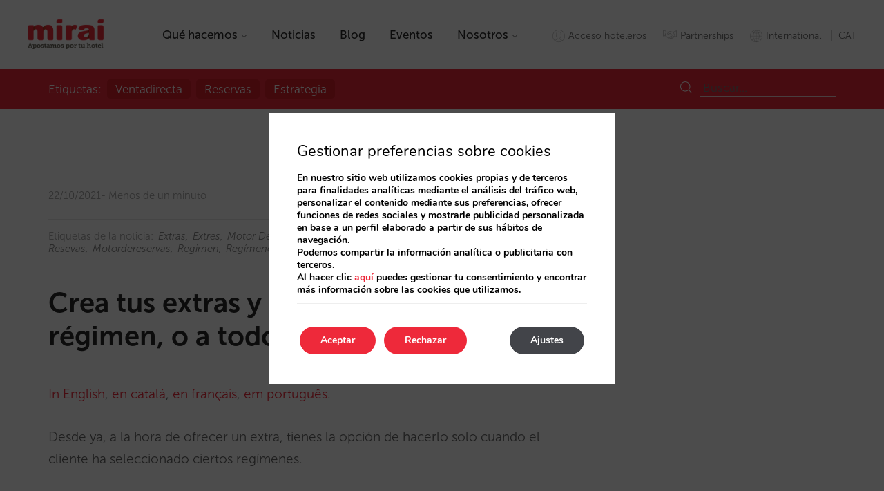

--- FILE ---
content_type: text/html; charset=UTF-8
request_url: https://es.mirai.com/es/blog/crea-tus-extras-y-asocialos-a-un-regimen-o-a-todos/
body_size: 12087
content:
<!DOCTYPE html>
<html lang="es-ES">

<head>
    <meta charset="UTF-8">
    <meta http-equiv="X-UA-Compatible" content="IE=edge">
    <meta name="viewport" content="width=device-width, initial-scale=1">
    <title>
        Crea tus extras y asócialos a un régimen, o a todos    </title>
	<link rel="help" href="https://es.mirai.com/llms.txt" title="Contexto para LLMs">
	<link rel="alternate" type="text/plain" href="https://es.mirai.com/ia.txt" title="Instrucciones para Agentes de IA">
    <script>(function(d, s, id){
				 var js, fjs = d.getElementsByTagName(s)[0];
				 if (d.getElementById(id)) {return;}
				 js = d.createElement(s); js.id = id;
				 js.src = "//connect.facebook.net/en_US/sdk.js#xfbml=1&version=v2.6";
				 fjs.parentNode.insertBefore(js, fjs);
			   }(document, 'script', 'facebook-jssdk'));</script><meta name="description" content="Desde ya, a la hora de ofrecer un extra, tienes la opción de hacerlo solo cuando el cliente ha seleccionado ciertos regímenes." />
<link rel='dns-prefetch' href='//ajax.googleapis.com' />
<link rel='dns-prefetch' href='//cdnjs.cloudflare.com' />
<link rel='dns-prefetch' href='//maxcdn.bootstrapcdn.com' />
<link rel='dns-prefetch' href='//s.w.org' />
<link rel='stylesheet' id='contact-form-7-css'  href='https://es.mirai.com/wp-content/plugins/contact-form-7/includes/css/styles.css?ver=4.9.2' type='text/css' media='all' />
<link rel='stylesheet' id='simple-share-buttons-adder-font-awesome-css'  href='//maxcdn.bootstrapcdn.com/font-awesome/4.3.0/css/font-awesome.min.css?ver=4.7.27' type='text/css' media='all' />
<link rel='stylesheet' id='wp-job-manager-applications-frontend-css'  href='https://es.mirai.com/wp-content/plugins/wp-job-manager-applications/assets/css/frontend.css?ver=4.7.27' type='text/css' media='all' />
<link rel='stylesheet' id='bootstrap-css'  href='https://es.mirai.com/wp-content/themes/miraicorp/css/bootstrap.min.css?ver=3.3.7' type='text/css' media='all' />
<link rel='stylesheet' id='miraicorp-style-css'  href='https://es.mirai.com/wp-content/themes/miraicorp/style.css?ver=4.7.27' type='text/css' media='all' />
<link rel='stylesheet' id='miraicorp-uno-css'  href='https://es.mirai.com/wp-content/themes/miraicorp/uno.css?ver=4.7.27' type='text/css' media='all' />
<link rel='stylesheet' id='blog-css'  href='https://es.mirai.com/wp-content/themes/miraicorp/blog.css?ver=4.7.27' type='text/css' media='all' />
<link rel='stylesheet' id='gdpr_cc_addon_frontend-css'  href='https://es.mirai.com/wp-content/plugins/gdpr-cookie-compliance-pro/assets/css/gdpr_cc_addon.css?ver=2.1.0' type='text/css' media='all' />
<link rel='stylesheet' id='moove_gdpr_frontend-css'  href='https://es.mirai.com/wp-content/plugins/gdpr-cookie-compliance/dist/styles/gdpr-main.css?ver=4.3.9' type='text/css' media='all' />
<style id='moove_gdpr_frontend-inline-css' type='text/css'>
#moove_gdpr_cookie_modal,#moove_gdpr_cookie_info_bar,.gdpr_cookie_settings_shortcode_content{font-family:Nunito,sans-serif}#moove_gdpr_save_popup_settings_button{background-color:#373737;color:#fff}#moove_gdpr_save_popup_settings_button:hover{background-color:#000}#moove_gdpr_cookie_info_bar .moove-gdpr-info-bar-container .moove-gdpr-info-bar-content a.mgbutton,#moove_gdpr_cookie_info_bar .moove-gdpr-info-bar-container .moove-gdpr-info-bar-content button.mgbutton{background-color:#ee293a}#moove_gdpr_cookie_modal .moove-gdpr-modal-content .moove-gdpr-modal-footer-content .moove-gdpr-button-holder a.mgbutton,#moove_gdpr_cookie_modal .moove-gdpr-modal-content .moove-gdpr-modal-footer-content .moove-gdpr-button-holder button.mgbutton,.gdpr_cookie_settings_shortcode_content .gdpr-shr-button.button-green{background-color:#ee293a;border-color:#ee293a}#moove_gdpr_cookie_modal .moove-gdpr-modal-content .moove-gdpr-modal-footer-content .moove-gdpr-button-holder a.mgbutton:hover,#moove_gdpr_cookie_modal .moove-gdpr-modal-content .moove-gdpr-modal-footer-content .moove-gdpr-button-holder button.mgbutton:hover,.gdpr_cookie_settings_shortcode_content .gdpr-shr-button.button-green:hover{background-color:#fff;color:#ee293a}#moove_gdpr_cookie_modal .moove-gdpr-modal-content .moove-gdpr-modal-close i,#moove_gdpr_cookie_modal .moove-gdpr-modal-content .moove-gdpr-modal-close span.gdpr-icon{background-color:#ee293a;border:1px solid #ee293a}#moove_gdpr_cookie_modal .moove-gdpr-modal-content .moove-gdpr-modal-close i:hover,#moove_gdpr_cookie_modal .moove-gdpr-modal-content .moove-gdpr-modal-close span.gdpr-icon:hover,#moove_gdpr_cookie_info_bar span[data-href]>u.change-settings-button{color:#ee293a}#moove_gdpr_cookie_modal .moove-gdpr-modal-content .moove-gdpr-modal-left-content #moove-gdpr-menu li.menu-item-selected a span.gdpr-icon,#moove_gdpr_cookie_modal .moove-gdpr-modal-content .moove-gdpr-modal-left-content #moove-gdpr-menu li.menu-item-selected button span.gdpr-icon{color:inherit}#moove_gdpr_cookie_modal .moove-gdpr-modal-content .moove-gdpr-modal-left-content #moove-gdpr-menu li:hover a,#moove_gdpr_cookie_modal .moove-gdpr-modal-content .moove-gdpr-modal-left-content #moove-gdpr-menu li:hover button{color:#fff}#moove_gdpr_cookie_modal .moove-gdpr-modal-content .moove-gdpr-modal-left-content #moove-gdpr-menu li a span.gdpr-icon,#moove_gdpr_cookie_modal .moove-gdpr-modal-content .moove-gdpr-modal-left-content #moove-gdpr-menu li button span.gdpr-icon{color:inherit}#moove_gdpr_cookie_modal .gdpr-acc-link{line-height:0;font-size:0;color:transparent;position:absolute}#moove_gdpr_cookie_modal .moove-gdpr-modal-content .moove-gdpr-modal-close:hover i,#moove_gdpr_cookie_modal .moove-gdpr-modal-content .moove-gdpr-modal-left-content #moove-gdpr-menu li a,#moove_gdpr_cookie_modal .moove-gdpr-modal-content .moove-gdpr-modal-left-content #moove-gdpr-menu li button,#moove_gdpr_cookie_modal .moove-gdpr-modal-content .moove-gdpr-modal-left-content #moove-gdpr-menu li button i,#moove_gdpr_cookie_modal .moove-gdpr-modal-content .moove-gdpr-modal-left-content #moove-gdpr-menu li a i,#moove_gdpr_cookie_modal .moove-gdpr-modal-content .moove-gdpr-tab-main .moove-gdpr-tab-main-content a:hover,#moove_gdpr_cookie_info_bar.moove-gdpr-dark-scheme .moove-gdpr-info-bar-container .moove-gdpr-info-bar-content a.mgbutton:hover,#moove_gdpr_cookie_info_bar.moove-gdpr-dark-scheme .moove-gdpr-info-bar-container .moove-gdpr-info-bar-content button.mgbutton:hover,#moove_gdpr_cookie_info_bar.moove-gdpr-dark-scheme .moove-gdpr-info-bar-container .moove-gdpr-info-bar-content a:hover,#moove_gdpr_cookie_info_bar.moove-gdpr-dark-scheme .moove-gdpr-info-bar-container .moove-gdpr-info-bar-content button:hover,#moove_gdpr_cookie_info_bar.moove-gdpr-dark-scheme .moove-gdpr-info-bar-container .moove-gdpr-info-bar-content span.change-settings-button:hover,#moove_gdpr_cookie_info_bar.moove-gdpr-dark-scheme .moove-gdpr-info-bar-container .moove-gdpr-info-bar-content u.change-settings-button:hover,#moove_gdpr_cookie_info_bar span[data-href]>u.change-settings-button{color:#ee293a}#moove_gdpr_cookie_modal .moove-gdpr-modal-content .moove-gdpr-modal-left-content #moove-gdpr-menu li.menu-item-selected a,#moove_gdpr_cookie_modal .moove-gdpr-modal-content .moove-gdpr-modal-left-content #moove-gdpr-menu li.menu-item-selected button{color:#fff}#moove_gdpr_cookie_modal .moove-gdpr-modal-content .moove-gdpr-modal-left-content #moove-gdpr-menu li.menu-item-selected a i,#moove_gdpr_cookie_modal .moove-gdpr-modal-content .moove-gdpr-modal-left-content #moove-gdpr-menu li.menu-item-selected button i{color:#fff}#moove_gdpr_cookie_modal.lity-hide{display:none}#moove_gdpr_cookie_info_bar.gdpr-full-screen-infobar .moove-gdpr-info-bar-container .moove-gdpr-info-bar-content .moove-gdpr-cookie-notice p a{color:#ee293a!important}
</style>
<link rel="canonical" href="https://es.mirai.com/es/blog/crea-tus-extras-y-asocialos-a-un-regimen-o-a-todos/" />
<meta name="tec-api-version" content="v1"><meta name="tec-api-origin" content="https://es.mirai.com/es"><link rel="https://theeventscalendar.com/" href="https://es.mirai.com/es/wp-json/tribe/events/v1/" /><link rel="shortcut icon" href="https://es.mirai.com/wp-content/themes/miraicorp/images/favicon.ico" /><link hreflang='es' href='https://es.mirai.com/es/blog/crea-tus-extras-y-asocialos-a-un-regimen-o-a-todos/' rel='alternate' />
<link hreflang='ca' href='https://es.mirai.com/ca/blog/crea-els-teus-extres-i-associals-a-un-regim-o-a-tots/' rel='alternate' />
<link hreflang="x-default" href="https://es.mirai.com/es/blog/crea-tus-extras-y-asocialos-a-un-regimen-o-a-todos/" rel="alternate" />
<link rel="shortcut icon" type="image/x-icon" href="https://es.mirai.com/wp-content/themes/miraicorp/images/favicon.ico" /><style>#wpadminbar #wp-admin-bar-site-name>.ab-item:before { content: none !important;}li#wp-admin-bar-site-name a { background: url( "https://es.mirai.com/wp-content/themes/miraicorp/images/favicon.ico" ) left center/20px no-repeat !important; padding-left: 21px !important; background-size: 20px !important; } li#wp-admin-bar-site-name { margin-left: 5px !important; } li#wp-admin-bar-site-name {} #wp-admin-bar-site-name div a { background: none !important; }
</style>    <script>
    window.dataLayer = window.dataLayer || [];
    function gtag(){dataLayer.push(arguments);}
    gtag('consent', 'default', {
        'ad_storage': 'denied',
        'ad_user_data': 'denied',
        'ad_personalization': 'denied',
        'analytics_storage': 'denied'
    });
    </script>
    
    <!-- Google Tag Manager -->
    <script>(function (w, d, s, l, i) {
            w[l] = w[l] || []; w[l].push({
                'gtm.start':
                    new Date().getTime(), event: 'gtm.js'
            }); var f = d.getElementsByTagName(s)[0],
                j = d.createElement(s), dl = l != 'dataLayer' ? '&l=' + l : ''; j.async = true; j.src =
                    'https://www.googletagmanager.com/gtm.js?id=' + i + dl; f.parentNode.insertBefore(j, f);
        })(window, document, 'script', 'dataLayer', 'GTM-MB6XG9');</script>
</head>

<body class="post-template-default single single-post postid-22167 single-format-standard tribe-no-js cat-news desktop mirai-corporation es">

    <!-- Google Tag Manager (noscript) -->
    <noscript><iframe src="https://www.googletagmanager.com/ns.html?id=GTM-MB6XG9" height="0" width="0"
            style="display:none;visibility:hidden"></iframe></noscript>
    <!-- End Google Tag Manager (noscript) -->

    <header>

        <nav class="navbar-fixed-top" data-spy="affix" data-offset-top="1">

                        <a href="https://es.mirai.com/es" class="" title="">
                
                <img src="https://es.mirai.com/wp-content/themes/miraicorp/images/logo-mirai-es.png" alt="Logo" class="brand-mirai" />

                            </a>
            
            <ul id="nav-menu" class=""><li><a href="https://es.mirai.com/es/que-hacemos/">Qué hacemos<span class='i-25117 icon'></span></a>
<ul class="sub-menu">
	<li><a href="https://es.mirai.com/es/que-hacemos/motor-de-reservas/"><span class='i-25118 icon'></span>Motor<br>de reservas</a></li>
	<li><a href="https://es.mirai.com/es/que-hacemos/proyecto-web/"><span class='i-25123 icon'></span>Proyecto<br>web</a></li>
	<li><a href="https://es.mirai.com/es/que-hacemos/conectividad-metabuscadores/"><span class='i-25121 icon'></span>Conectividad<br>metabuscadores</a></li>
	<li><a href="https://es.mirai.com/es/que-hacemos/marketing-digital/"><span class='i-25120 icon'></span>Marketing<br>digital</a></li>
	<li><a href="https://es.mirai.com/es/que-hacemos/consultoria-de-distribucion/"><span class='i-25122 icon'></span>Consultoría<br>de distribución</a></li>
	<li><a href="https://es.mirai.com/es/que-hacemos/contact-center/"><span class='i-25119 icon'></span>Gestión<br>omnicanal</a></li>
	<li><a href="https://es.mirai.com/es/que-hacemos/3d-twin/"><span class='i-35216 icon'></span>Mirai<br>Twin</a></li>
	<li><a href="https://es.mirai.com/es/blog/mirai-pro-la-solucion-de-venta-directa-a-agencias-minoristas-y-empresas/"><span class='i-33711 icon'></span>Mirai<br>Pro</a></li>
	<li><a href="https://es.mirai.com/es/partnerships/"><span class='i-32187 icon'></span>Partnerships</a></li>
</ul>
</li>
<li><a href="https://es.mirai.com/es/servicios/noticias/">Noticias</a></li>
<li><a href="https://es.mirai.com/es/blog/">Blog</a></li>
<li><a href="https://es.mirai.com/es/eventos">Eventos</a></li>
<li><a href="https://es.mirai.com/es/nosotros/">Nosotros<span class='i-25127 icon'></span></a>
<ul class="sub-menu">
	<li><a href="https://es.mirai.com/es/nosotros/mision/"><span class='i-25128 icon'></span>Misión</a></li>
	<li><a href="https://es.mirai.com/es/nosotros/contacto/"><span class='i-25129 icon'></span>Contacto</a></li>
</ul>
</li>
</ul><ul id="second-menu" class="pull-right"><li><a rel="nofollow" href="https://admin.mirai.com/MRE/Login.do?language=es" id="access-link"><span class="icon"></span><span>Acceso hoteleros</span></a></li>
<li><a href="https://es.mirai.com/es/partnerships/"><span class="icon"></span><span>Partnerships</span></a></li>
<li><a href="https://www.mirai.com" id="international-link"><span class="icon"></span><span>International</span></a></li>
<li><ul id="lang-menu" class="qts_type_text qts-lang-menu">
<li  class="qts_lang_item active"><a href="https://es.mirai.com/es/blog/crea-tus-extras-y-asocialos-a-un-regimen-o-a-todos/" lang="es" hreflang="es">ESP</a></li>
<li  class="qts_lang_item last-child"><a href="https://es.mirai.com/ca/blog/crea-els-teus-extres-i-associals-a-un-regim-o-a-tots/" lang="ca" hreflang="ca">CAT</a></li>
</ul>
</li></ul>
        </nav>

    </header>
<main>

    <div class="red-bar">
        <div class="container">
            <div class="tags-menu-md"><span>Etiquetas:</span><ul><li ><a href='https://es.mirai.com/es/tag/ventadirecta/?category=news' rel='tag'>ventadirecta</a></li><li ><a href='https://es.mirai.com/es/tag/reservas/?category=news' rel='tag'>reservas</a></li><li ><a href='https://es.mirai.com/es/tag/estrategia/?category=news' rel='tag'>estrategia</a></li></ul></div>            <form role="search" method="get" class="search-form" action="https://es.mirai.com/es/">
				<label>
					<span class="screen-reader-text">Search for:</span>
					<input type="search" class="search-field" placeholder="Buscar..." value="" name="s" title="Buscar...">
				</label>
				<input type="submit" class="search-submit" value="&#521;">
			<input name="cat" value="133" type="hidden"></form>
        </div>
    </div>

		
            <div class="breadcrumbs container-fluid">
            <div class="container">
                <!-- Breadcrumb NavXT 6.2.1 -->
<a href="https://es.mirai.com/es/" title="Mirai | Distribución hotelera, marketing y venta directa"><span class="icon">⌂</span>Inicio</a> &gt; <span><a title="Ir a los archivos de la categoría Noticias." href="/servicios/noticias/">Noticias</a></span> &gt; <span>Crea tus extras y asócialos a un régimen, o a todos</span>            </div>
        </div>
    
    <section>
        <div class="container">
            <div class="row">
                <div class="col-xs-12 col-sm-12 col-md-8">
                    
<article id="post-22167" class="post-22167 post type-post status-publish format-standard hentry category-news tag-extras tag-extres tag-motor-de-resevas tag-motordereservas tag-regimen tag-regimenes tag-regims tag-upselling">
	<div class="entry-header">
            <div class="share-links"><div class="addthis_inline_share_toolbox"><!-- Simple Share Buttons Adder (8.1.2) simplesharebuttons.com --><div class="ssba-classic-2 ssba ssbp-wrap left ssbp--theme-1"><div style="text-align:left"><a data-site="" class="ssba_facebook_share" href="http://www.facebook.com/sharer.php?u=https://es.mirai.com/es/blog/crea-tus-extras-y-asocialos-a-un-regimen-o-a-todos/"  target="_blank" ><img src="https://es.mirai.com/wp-content/plugins/simple-share-buttons-adder/buttons/somacro/facebook.png" style="width: 30px;" title="Facebook" class="ssba ssba-img" alt="Share on Facebook" /><div title="Facebook" class="ssbp-text">Facebook</div></a><a data-site="" class="ssba_twitter_share" href="http://twitter.com/share?url=https://es.mirai.com/es/blog/crea-tus-extras-y-asocialos-a-un-regimen-o-a-todos/&amp;text=Crea%20tus%20extras%20y%20as%C3%B3cialos%20a%20un%20r%C3%A9gimen%2C%20o%20a%20todos%20"  target=&quot;_blank&quot; ><img src="https://es.mirai.com/wp-content/plugins/simple-share-buttons-adder/buttons/somacro/twitter.png" style="width: 30px;" title="Twitter" class="ssba ssba-img" alt="Tweet about this on Twitter" /><div title="Twitter" class="ssbp-text">Twitter</div></a><a data-site="linkedin" class="ssba_linkedin_share ssba_share_link" href="http://www.linkedin.com/shareArticle?mini=true&amp;url=https://es.mirai.com/es/blog/crea-tus-extras-y-asocialos-a-un-regimen-o-a-todos/"  target=&quot;_blank&quot; ><img src="https://es.mirai.com/wp-content/plugins/simple-share-buttons-adder/buttons/somacro/linkedin.png" style="width: 30px;" title="LinkedIn" class="ssba ssba-img" alt="Share on LinkedIn" /><div title="Linkedin" class="ssbp-text">Linkedin</div></a></div></div></div></div><div class="pull-left"><span class="posted-on"><time class="entry-date published updated" datetime="22/10/2021">22/10/2021</time></span><span class="reading-time">Menos de un minuto</span></div>	</div><!-- .entry-header -->
        
        <div class="tags-container">
            <span class="tags">Etiquetas de la noticia: <a href="https://es.mirai.com/es/tag/extras/?category=news" rel="tag">extras</a></span><a href="https://es.mirai.com/es/tag/extres/?category=news" rel="tag">extres</a></span><a href="https://es.mirai.com/es/tag/motor-de-resevas/?category=news" rel="tag">motor de resevas</a></span><a href="https://es.mirai.com/es/tag/motordereservas/?category=news" rel="tag">motordereservas</a></span><a href="https://es.mirai.com/es/tag/regimen/?category=news" rel="tag">regimen</a></span><a href="https://es.mirai.com/es/tag/regimenes/?category=news" rel="tag">regímenes</a></span><a href="https://es.mirai.com/es/tag/regims/?category=news" rel="tag">règims</a></span><a href="https://es.mirai.com/es/tag/upselling/?category=news" rel="tag">upselling</a>        </div>
        
        <h1 class="entry-title">Crea tus extras y asócialos a un régimen, o a todos</h1>
	<div class="entry-content">
            <p><a href="https://www.mirai.com/blog/create-your-extras-and-link-them-to-one-board-or-all/">In&nbsp;English</a>,&nbsp;<a href="https://es.mirai.com/ca/blog/crea-els-teus-extres-i-associals-a-un-regim-o-a-tots/">en catalá</a>,&nbsp;<a href="https://fr.mirai.com/blog/creez-vos-extras-et-associez-les-a-un-regime-ou-a-tous/">en&nbsp;français</a>,&nbsp;<a href="https://pt.mirai.com/blog/crie-os-seus-extras-e-associe-os-a-um-regime-ou-a-todos/">em&nbsp;português</a>.</p>
<p>Desde ya, a la hora de ofrecer un extra, tienes la opción de hacerlo solo cuando el cliente ha seleccionado ciertos regímenes.</p>
<p>Por ejemplo, imagina que quieres vender una cena exclusiva en tu restaurante o un desayuno romántico en la habitación. Ahora puedes crearlos y que estos se ofrezcan, o no, dependiendo del régimen que haya seleccionado el cliente en su reserva.</p>
<p>En la extranet, en la creación de un extra, ahora tienes las opciones de elegir a qué regímenes aplicar el extra:</p>
<p><a href="https://es.mirai.com/es/?attachment_id=22237" rel="attachment wp-att-22237"><img alt="" src="https://static-resources.mirai.com/wp-content/uploads/sites/1195/20211022111554/extra-regimen-mirai-3.png" class="aligncenter size-full wp-image-22237" width="792" height="420" srcset="https://static-resources.mirai.com/wp-content/uploads/sites/1195/20211022111554/extra-regimen-mirai-3.png 792w, https://static-resources.mirai.com/wp-content/uploads/sites/1195/20211022111554/extra-regimen-mirai-3-200x106.png 200w, https://static-resources.mirai.com/wp-content/uploads/sites/1195/20211022111554/extra-regimen-mirai-3-300x159.png 300w, https://static-resources.mirai.com/wp-content/uploads/sites/1195/20211022111554/extra-regimen-mirai-3-768x407.png 768w" sizes="(max-width: 792px) 100vw, 792px" /></a></p>
<p>&nbsp;</p>
<p>Así, el extra de ‘Desayuno Romántico servido en la habitación’ solo se ofrecerá al cliente cuando elija para su reserva Alojamiento y Desayuno como régimen.</p>
<p>También como novedad, ya es posible que el cliente elija cuántas noches lo quiere incluso cuando le pones precio 0, es decir, ofrecerlo gratis. El motor le preguntará al cliente para cuántas noches desea el extra, de igual forma que si tuviera coste.</p>
<p><img alt="noches-extras-Mirai" src="https://static-resources.mirai.com/wp-content/uploads/sites/1195/20211021123546/number-nights-price-Mirai.png" class="size-full wp-image-22229 aligncenter" width="892" height="520" srcset="https://static-resources.mirai.com/wp-content/uploads/sites/1195/20211021123546/number-nights-price-Mirai.png 892w, https://static-resources.mirai.com/wp-content/uploads/sites/1195/20211021123546/number-nights-price-Mirai-200x117.png 200w, https://static-resources.mirai.com/wp-content/uploads/sites/1195/20211021123546/number-nights-price-Mirai-300x175.png 300w, https://static-resources.mirai.com/wp-content/uploads/sites/1195/20211021123546/number-nights-price-Mirai-768x448.png 768w" sizes="(max-width: 892px) 100vw, 892px" /></p>
<!-- Simple Share Buttons Adder (8.1.2) simplesharebuttons.com --><div class="ssba-classic-2 ssba ssbp-wrap left ssbp--theme-1"><div style="text-align:left"><a data-site="" class="ssba_facebook_share" href="http://www.facebook.com/sharer.php?u=https://es.mirai.com/es/blog/crea-tus-extras-y-asocialos-a-un-regimen-o-a-todos/"  target="_blank" ><img src="https://es.mirai.com/wp-content/plugins/simple-share-buttons-adder/buttons/somacro/facebook.png" style="width: 30px;" title="Facebook" class="ssba ssba-img" alt="Share on Facebook" /><div title="Facebook" class="ssbp-text">Facebook</div></a><a data-site="" class="ssba_twitter_share" href="http://twitter.com/share?url=https://es.mirai.com/es/blog/crea-tus-extras-y-asocialos-a-un-regimen-o-a-todos/&amp;text=Crea%20tus%20extras%20y%20as%C3%B3cialos%20a%20un%20r%C3%A9gimen%2C%20o%20a%20todos%20"  target=&quot;_blank&quot; ><img src="https://es.mirai.com/wp-content/plugins/simple-share-buttons-adder/buttons/somacro/twitter.png" style="width: 30px;" title="Twitter" class="ssba ssba-img" alt="Tweet about this on Twitter" /><div title="Twitter" class="ssbp-text">Twitter</div></a><a data-site="linkedin" class="ssba_linkedin_share ssba_share_link" href="http://www.linkedin.com/shareArticle?mini=true&amp;url=https://es.mirai.com/es/blog/crea-tus-extras-y-asocialos-a-un-regimen-o-a-todos/"  target=&quot;_blank&quot; ><img src="https://es.mirai.com/wp-content/plugins/simple-share-buttons-adder/buttons/somacro/linkedin.png" style="width: 30px;" title="LinkedIn" class="ssba ssba-img" alt="Share on LinkedIn" /><div title="Linkedin" class="ssbp-text">Linkedin</div></a></div></div>	</div><!-- .entry-content -->

	<div class="entry-footer">
            <div id="related-posts"><h4>Entradas relacionadas</h4><ul><li><a href="https://es.mirai.com/es/blog/desde-los-boxes-todo-a-punto-para-2026/">Desde los boxes: todo a punto para 2026</a></li><li><a href="https://es.mirai.com/es/blog/grupo-camino-real-impulsa-los-ingresos-un-83-y-maximiza-el-roi-con-performance-max/">Grupo Camino Real impulsa los ingresos un 83% y maximiza el ROI con Performance Max</a></li><li><a href="https://es.mirai.com/es/blog/mirai-lanza-sarai-la-nueva-generacion-de-agentes-de-ia-para-hoteles/">Mirai lanza Sarai, la nueva generación de agentes de IA para hoteles</a></li></ul></div>	</div><!-- .entry-footer -->
</article><!-- #post-## -->

	<nav class="navigation post-navigation" role="navigation">
		<h2 class="screen-reader-text">Post navigation</h2>
		<div class="nav-links"><div class="nav-previous"><a href="https://es.mirai.com/es/blog/mas-personalizacion-e-informacion-sobre-tu-estrategia-de-upselling/"><span class='i-prev icon'></span> <h3 class='header'>Artículo anterior</h3><span class='post-name'>Más personalización e información sobre tu estrategia de upselling</span></a></div><div class="nav-next"><a href="https://es.mirai.com/es/blog/baja-cancelacion-flexibilidad-tarifas/"><h3 class='header'>Artículo siguiente</h3><span class='post-name'>Baja la cancelación, ¿momento de ajustar la flexibilidad de tus tarifas?</span> <span class='i-next icon'></span></a></div></div>
	</nav>                </div><!-- .col-xs-12 col-sm-12 col-md-8 -->
                            </div><!-- .row -->
        </div><!-- .container -->
    </section>

    <section class="bg-light-grey"> 
	<div class="newsletter-wrapper container text-center">
        <span class="icon"></span>
        <p>Suscríbete a nuestra newsletter</p>
        <a href="#" class="pill-button" title="Suscríbete" id="subscribeModalLink">Suscríbete</a>
    </div>
</section>
<div id="subscribeModal" class="modal fade" tabindex="-1" role="dialog">
    <div class="modal-dialog" role="document">
        <div class="modal-content">
            <div class="modal-header">
                <button type="button" class="close" data-dismiss="modal" aria-label="Close"><span class="i-close icon"></span></button>
				<span class="i-subscribe icon"></span>
            </div>
			<div class="modal-body">
				<!--?php echo do_shortcode( '[contact-form-7 title="Modal newsletter"]' ); ?-->
				
				<script charset="utf-8" type="text/javascript" src="//js-eu1.hsforms.net/forms/embed/v2.js"></script>
				<div class="hubspot-ca">
				<script>
				  hbspt.forms.create({
					region: "eu1",
					portalId: "142115958",
					formId: "920332cb-34d5-4341-9c74-5c2534c73966"
				  });
				</script>
				</div>
				<div class="hubspot-es">
				<script>
				  hbspt.forms.create({
					region: "eu1",
					portalId: "142115958",
					formId: "6b223165-e0a3-40be-8182-a1000b847ebb"
				  });
				</script>			
				</div>
				<div class="hubspot-en">
				<script>
				  hbspt.forms.create({
					region: "eu1",
					portalId: "142115958",
					formId: "ec14b4fd-127d-48ac-82f1-fabc99979ea0"
				  });
				</script>			
				</div>
				<div class="hubspot-fr">
				<script>
				  hbspt.forms.create({
					region: "eu1",
					portalId: "142115958",
					formId: "7e4cd5a5-c6c6-4bf9-be45-b344e158879b"
				  });
				</script>			
				</div>
				<div class="hubspot-pt">
				<script>
				  hbspt.forms.create({
					region: "eu1",
					portalId: "142115958",
					formId: "a3d9d1ca-7fd2-413b-b756-a05817571b93"
				  });
				</script>			
				</div>					
			</div>        
		</div>
    </div>
</div>
</main><!-- #main -->

   
<footer>
    
    <section class="our-offices-section">
        <div class="container-fluid">
            <div class="row">
                <div class="col-xs-12 col-sm-6">
                    <p>Tenemos oficinas cerca de ti</p>
                </div>
                <div class="col-xs-12 col-sm-6">
                    <a href="/nosotros/contacto/" title="Conócelas" class="arrow-link">Conócelas <span class="icon"></span></a>
                </div>
            </div>
        </div>            
    </section>
    
    <section class="first-menu-section">
        <div class="container">
            <div class="row">
                <a href="https://es.mirai.com/es/" class="" title=""><img src="https://es.mirai.com/wp-content/themes/miraicorp/images/logo-mirai-es.png" alt="Logo" class="brand-mirai" /></a>
                <ul id="nav-menu-lite" class=""><li id="menu-item-25194" class="menu-item menu-item-type-post_type menu-item-object-page menu-item-25194"><a href="https://es.mirai.com/es/que-hacemos/">Que hacemos</a></li>
<li id="menu-item-6488" class="menu-item menu-item-type-post_type menu-item-object-page menu-item-6488"><a href="https://es.mirai.com/es/servicios/noticias/">Noticias</a></li>
<li id="menu-item-6489" class="menu-item menu-item-type-post_type menu-item-object-page menu-item-6489"><a href="https://es.mirai.com/es/blog/">Blog</a></li>
<li id="menu-item-6843" class="menu-item menu-item-type-custom menu-item-object-custom menu-item-6843"><a href="/es/eventos">Eventos</a></li>
<li id="menu-item-6490" class="menu-item menu-item-type-post_type menu-item-object-page menu-item-6490"><a href="https://es.mirai.com/es/nosotros/">Nosotros</a></li>
</ul>                <ul id="social-media-menu">
                    <li><a href="https://www.facebook.com/miraiforhotels/" id="facebook-link" target="_blank" title=""><span class="icon"></span></a></li>
                    <li><a href="https://twitter.com/Mirai4Hotels" id="twitter-link" target="_blank" title=""><span class="icon"></span></a></li>
                    <li><a href="https://www.linkedin.com/company/524118" id="linkedin-link" target="_blank" title=""><span class="icon"></span></a></li>
                </ul>
            </div>
        </div>
    </section>
    
    <section class="second-menu-section">
        <div class="container">
            <div class="row">
                <ul id="download-menu" class="col-xs-12 col-sm-6"><li id="menu-item-6492" class="menu-item menu-item-type-custom menu-item-object-custom menu-item-6492"><a rel="nofollow" href="http://es.mirai.com/es/files/support_es.exe">Asistencia remota</a></li>
<li id="menu-item-6493" class="menu-item menu-item-type-custom menu-item-object-custom menu-item-6493"><a rel="nofollow" href="http://es.mirai.com/es/files/reunions_es.exe">Reuniones online</a></li>
</ul>                <ul id="legal-menu" class="col-xs-12 col-sm-6"><li id="menu-item-6496" class="menu-item menu-item-type-post_type menu-item-object-page menu-item-6496"><a href="https://es.mirai.com/es/aviso-legal/">Aviso legal</a></li>
<li id="menu-item-6495" class="menu-item menu-item-type-post_type menu-item-object-page menu-item-6495"><a href="https://es.mirai.com/es/politica-de-cookies/">Política de cookies</a></li>
<li id="menu-item-6494" class="menu-item menu-item-type-post_type menu-item-object-page menu-item-6494"><a href="https://es.mirai.com/es/politica-de-privacidad/">Política de privacidad</a></li>
<li id="menu-item-19676" class="menu-item menu-item-type-custom menu-item-object-custom menu-item-19676"><a href="https://es.mirai.com/es/politica-cookies/#gdpr_cookie_modal">Configuración de cookies</a></li>
<li id="menu-item-29337" class="menu-item menu-item-type-post_type menu-item-object-page menu-item-29337"><a href="https://es.mirai.com/es/canal-de-denuncias/">Canal de denuncias</a></li>
</ul>            </div>
        </div>
    </section>
    
</footer>

<!-- ngg_resource_manager_marker -->		<script>
		( function ( body ) {
			'use strict';
			body.className = body.className.replace( /\btribe-no-js\b/, 'tribe-js' );
		} )( document.body );
		</script>
		
  <aside id="moove_gdpr_cookie_info_bar" class="moove-gdpr-info-bar-hidden moove-gdpr-align-center moove-gdpr-dark-scheme gdpr_infobar_postion_top gdpr-full-screen-infobar" role="note" aria-label="GDPR Cookie Banner">
    <div class="moove-gdpr-info-bar-container">
      <div class="moove-gdpr-info-bar-content">
        
<div class="moove-gdpr-cookie-notice">
  <h3>Gestionar preferencias sobre cookies</h3>
</p>
<p>En nuestro sitio web utilizamos cookies propias y de terceros para finalidades analíticas mediante el análisis del tráfico web, personalizar el contenido mediante sus preferencias, ofrecer funciones de redes sociales y mostrarle publicidad personalizada en base a un perfil elaborado a partir de sus hábitos de navegación.</p>
<p>Podemos compartir la información analítica o publicitaria con terceros.</p>
<p>Al hacer clic <a title="Ajustar cookies" href="/#moove_gdpr_cookie_modal">aquí</a> puedes gestionar tu consentimiento y encontrar más información sobre las cookies que utilizamos.</p>
</div>
<!--  .moove-gdpr-cookie-notice -->        
<div class="moove-gdpr-button-holder">
  <button class="mgbutton moove-gdpr-infobar-allow-all">Aceptar</button>
  <button data-href="#moove_gdpr_cookie_modal" class="mgbutton change-settings-button">Ajustes</button>				<button class="mgbutton moove-gdpr-infobar-reject-btn ">Rechazar</button>
			</div>
<!--  .button-container -->      </div>
      <!-- moove-gdpr-info-bar-content -->
    </div>
    <!-- moove-gdpr-info-bar-container -->
  </aside>
  <!-- #moove_gdpr_cookie_info_bar  -->
<script> /* <![CDATA[ */var tribe_l10n_datatables = {"aria":{"sort_ascending":": activate to sort column ascending","sort_descending":": activate to sort column descending"},"length_menu":"Show _MENU_ entries","empty_table":"No data available in table","info":"Showing _START_ to _END_ of _TOTAL_ entries","info_empty":"Showing 0 to 0 of 0 entries","info_filtered":"(filtered from _MAX_ total entries)","zero_records":"No matching records found","search":"Search:","all_selected_text":"All items on this page were selected. ","select_all_link":"Select all pages","clear_selection":"Clear Selection.","pagination":{"all":"All","next":"Next","previous":"Previous"},"select":{"rows":{"0":"","_":": Selected %d rows","1":": Selected 1 row"}},"datepicker":{"dayNames":["Sunday","Monday","Tuesday","Wednesday","Thursday","Friday","Saturday"],"dayNamesShort":["Sun","Mon","Tue","Wed","Thu","Fri","Sat"],"dayNamesMin":["S","M","T","W","T","F","S"],"monthNames":["January","February","March","April","May","June","July","August","September","October","November","December"],"monthNamesShort":["January","February","March","April","May","June","July","August","September","October","November","December"],"monthNamesMin":["Jan","Feb","Mar","Apr","May","Jun","Jul","Aug","Sep","Oct","Nov","Dec"],"nextText":"Siguiente","prevText":"Anterior","currentText":"Hoy","closeText":"Hecho","today":"Hoy","clear":"Limpiar"}};var tribe_system_info = {"sysinfo_optin_nonce":"5864211e76","clipboard_btn_text":"Copy to clipboard","clipboard_copied_text":"System info copied","clipboard_fail_text":"Press \"Cmd + C\" to copy"};/* ]]> */ </script><link rel='stylesheet' id='simple-share-buttons-adder-ssba-css'  href='https://es.mirai.com/wp-content/plugins/simple-share-buttons-adder/css/ssba.css?ver=4.7.27' type='text/css' media='all' />
<style id='simple-share-buttons-adder-ssba-inline-css' type='text/css'>
.ssba div {
    display: flex;
}

.ssba a {
    display: flex;
    margin-left: 5px;
    width: 30px;
    height: 30px;
}

/*   Twitter   */
.ssba_twitter_share img {
    display: none!important;
}

.ssba a.ssba_twitter_share:before {
    content: "";
    width: 30px;
    height: 30px;
    background-image: url("https://static-resources.mirai.com/wp-content/uploads/sites/1195/20240220100909/twitter-1.png");
    background-size: contain;
    background-repeat: no-repeat;
}

			   #ssba-bar-2 .ssbp-bar-list {
					max-width: 48px!important;;
			   }
			   #ssba-bar-2 .ssbp-bar-list li a {height: 48px!important; width: 48px!important; 
				}
				#ssba-bar-2 .ssbp-bar-list li a:hover {
				}

				#ssba-bar-2 .ssbp-bar-list li a::before {line-height: 48px!important;; font-size: 18px;}
				#ssba-bar-2 .ssbp-bar-list li a:hover::before {}
				#ssba-bar-2 .ssbp-bar-list li {
				margin: 0px 0!important;
				}@media only screen and ( max-width: 750px ) {
				#ssba-bar-2 {
				display: block;
				}
			}
@font-face {
				font-family: 'ssbp';
				src:url('https://es.mirai.com/wp-content/plugins/simple-share-buttons-adder/fonts/ssbp.eot?xj3ol1');
				src:url('https://es.mirai.com/wp-content/plugins/simple-share-buttons-adder/fonts/ssbp.eot?#iefixxj3ol1') format('embedded-opentype'),
					url('https://es.mirai.com/wp-content/plugins/simple-share-buttons-adder/fonts/ssbp.woff?xj3ol1') format('woff'),
					url('https://es.mirai.com/wp-content/plugins/simple-share-buttons-adder/fonts/ssbp.ttf?xj3ol1') format('truetype'),
					url('https://es.mirai.com/wp-content/plugins/simple-share-buttons-adder/fonts/ssbp.svg?xj3ol1#ssbp') format('svg');
				font-weight: normal;
				font-style: normal;

				/* Better Font Rendering =========== */
				-webkit-font-smoothing: antialiased;
				-moz-osx-font-smoothing: grayscale;
			}
</style>
<script type='text/javascript' src='//ajax.googleapis.com/ajax/libs/jquery/3.1.0/jquery.min.js?ver=3.1.0'></script>
<script type='text/javascript'>
/* <![CDATA[ */
var wpcf7 = {"apiSettings":{"root":"https:\/\/es.mirai.com\/es\/wp-json\/contact-form-7\/v1","namespace":"contact-form-7\/v1"},"recaptcha":{"messages":{"empty":"Please verify that you are not a robot."}}};
/* ]]> */
</script>
<script type='text/javascript' src='https://es.mirai.com/wp-content/plugins/contact-form-7/includes/js/scripts.js?ver=4.9.2'></script>
<script type='text/javascript' src='https://es.mirai.com/wp-content/plugins/simple-share-buttons-adder/js/ssba.js?ver=4.7.27'></script>
<script type='text/javascript'>
Main.boot( [] );
</script>
<script type='text/javascript' src='https://es.mirai.com/wp-content/themes/miraicorp/js/bootstrap.min.js?ver=3.3.7'></script>
<script type='text/javascript' src='https://es.mirai.com/wp-content/themes/miraicorp/js/common.js?ver=1.0'></script>
<script type='text/javascript' src='//cdnjs.cloudflare.com/ajax/libs/jquery-cookie/1.4.1/jquery.cookie.min.js?ver=1.4.1'></script>
<script type='text/javascript' src='https://es.mirai.com/wp-content/themes/miraicorp/js/cookies.js?ver=1.0'></script>
<script type='text/javascript' src='https://es.mirai.com/files/js/custom.js?ver=1766392049'></script>
<script type='text/javascript' src='https://es.mirai.com/wp-content/plugins/gdpr-cookie-compliance-pro/assets/js/gdpr_cc_addon.js?ver=2.1.0'></script>
<script type='text/javascript'>
/* <![CDATA[ */
var moove_frontend_gdpr_scripts = {"ajaxurl":"https:\/\/es.mirai.com\/wp-admin\/admin-ajax.php","post_id":"22167","plugin_dir":"https:\/\/es.mirai.com\/wp-content\/plugins\/gdpr-cookie-compliance","show_icons":"all","is_page":"","strict_init":"2","enabled_default":{"third_party":0,"advanced":0},"geo_location":"false","force_reload":"false","is_single":"1","current_user":"0","load_lity":"true","cookie_expiration":"365","gdpr_uvid":"754c8bc748d5522dc1533beb58be0109","stats_enabled":"","gdpr_aos_hide":"false","enable_on_scroll":"false"};
/* ]]> */
</script>
<script type='text/javascript' src='https://es.mirai.com/wp-content/plugins/gdpr-cookie-compliance/dist/scripts/main.js?ver=4.3.9'></script>


<!-- V2 -->
<div id="moove_gdpr_cookie_modal" class="lity-hide" role="complementary" aria-label="GDPR Settings Screen">
  <div class="moove-gdpr-modal-content moove-clearfix logo-position-right moove_gdpr_modal_theme_v2">
    <button class="moove-gdpr-modal-close">
      <span class="gdpr-sr-only">Close GDPR Cookie Settings</span>
      <span class="gdpr-icon moovegdpr-arrow-close"></span>
    </button>
    <div class="moove-gdpr-modal-left-content">
      <ul id="moove-gdpr-menu">
        
<li class="menu-item-on menu-item-privacy_overview menu-item-selected">
  <button data-href="#privacy_overview" class="moove-gdpr-tab-nav">
    <span class="gdpr-svg-icon">
      <svg class="icon icon-privacy-overview" viewBox="0 0 26 32">
        <path d="M11.082 27.443l1.536 0.666 1.715-0.717c5.018-2.099 8.294-7.014 8.294-12.442v-5.734l-9.958-5.325-9.702 5.325v5.862c0 5.376 3.2 10.24 8.115 12.365zM4.502 10.138l8.166-4.506 8.397 4.506v4.813c0 4.838-2.893 9.19-7.347 11.034l-1.101 0.461-0.922-0.41c-4.352-1.894-7.194-6.195-7.194-10.957v-4.941zM12.029 14.259h1.536v7.347h-1.536v-7.347zM12.029 10.394h1.536v2.483h-1.536v-2.483z" fill="currentColor"></path>
      </svg>      
    </span> 
    <span class="gdpr-nav-tab-title">Configuración de cookies</span>
  </button>
</li>

  <li class="menu-item-strict-necessary-cookies menu-item-off">
    <button data-href="#strict-necessary-cookies" class="moove-gdpr-tab-nav">
      <span class="gdpr-svg-icon">
        <svg class="icon icon-strict-necessary" viewBox="0 0 26 32">
          <path d="M22.685 5.478l-9.984 10.752-2.97-4.070c-0.333-0.461-0.973-0.538-1.434-0.205-0.435 0.333-0.538 0.947-0.23 1.408l3.686 5.094c0.179 0.256 0.461 0.41 0.768 0.435h0.051c0.282 0 0.538-0.102 0.742-0.307l10.854-11.699c0.358-0.435 0.333-1.075-0.102-1.434-0.384-0.384-0.998-0.358-1.382 0.026v0zM22.301 12.954c-0.563 0.102-0.922 0.64-0.794 1.203 0.128 0.614 0.179 1.229 0.179 1.843 0 5.094-4.122 9.216-9.216 9.216s-9.216-4.122-9.216-9.216 4.122-9.216 9.216-9.216c1.536 0 3.021 0.384 4.378 1.101 0.512 0.23 1.126 0 1.357-0.538 0.205-0.461 0.051-0.998-0.384-1.254-5.478-2.944-12.314-0.922-15.283 4.557s-0.922 12.314 4.557 15.258 12.314 0.922 15.258-4.557c0.896-1.638 1.357-3.482 1.357-5.35 0-0.768-0.077-1.51-0.23-2.253-0.102-0.538-0.64-0.896-1.178-0.794z" fill="currentColor"></path>
        </svg>
      </span> 
      <span class="gdpr-nav-tab-title">Cookies estrictamente necesarias</span>
    </button>
  </li>


  <li class="menu-item-off menu-item-third_party_cookies">
    <button data-href="#third_party_cookies" class="moove-gdpr-tab-nav">
      <span class="gdpr-svg-icon">
        <svg class="icon icon-3rd-party" viewBox="0 0 26 32">
          <path d="M25.367 3.231c-0.020 0-0.040 0-0.060 0.020l-4.98 1.080c-0.16 0.040-0.2 0.16-0.080 0.28l1.42 1.42-10.060 10.040 1.14 1.14 10.060-10.060 1.42 1.42c0.12 0.12 0.24 0.080 0.28-0.080l1.060-5.020c0-0.14-0.080-0.26-0.2-0.24zM1.427 6.371c-0.74 0-1.4 0.66-1.4 1.4v19.6c0 0.74 0.66 1.4 1.4 1.4h19.6c0.74 0 1.4-0.66 1.4-1.4v-14.6h-1.6v14.4h-19.2v-19.2h14.38v-1.6h-14.58z" fill="currentColor"></path>
        </svg>        
      </span> 
      <span class="gdpr-nav-tab-title">Cookies de marketing y Publicidad</span>
    </button>
  </li>


      </ul>
    </div>
    <!--  .moove-gdpr-modal-left-content -->
  
    <div class="moove-gdpr-modal-right-content">
        <div class="moove-gdpr-modal-title"> 
          <div>
            <span class="tab-title">Configuración de cookies</span>
          </div>
          
<div class="moove-gdpr-company-logo-holder">
  <img src="https://es.mirai.com/wp-content/themes/miraicorp/images/logo-mirai-es.png" alt="Mirai | Distribución hotelera, marketing y venta directa" class="img-responsive" />
</div>
<!--  .moove-gdpr-company-logo-holder -->        </div>
        <!-- .moove-gdpr-modal-ritle -->
        <div class="main-modal-content">

          <div class="moove-gdpr-tab-content">
            
<div id="privacy_overview" class="moove-gdpr-tab-main">
    <div class="moove-gdpr-tab-main-content">
  	<p>Aquí puedes configurar tus preferencias y elegir cómo quieres que nosotros y otras empresas seleccionadas utilicemos tus datos mediante la instalación de cookies o el uso de tecnologías similares.</p>
<p>En cualquier momento puede cambiar o retirar su consentimiento desde la "Configuración de cookies" en nuestro sitio web.</p>
<p>Rechazar la instalación de cookies puede implicar el incorrecto funcionamiento de ciertos servicios. Para más información sobre cookies puedes consultar nuestra <a href="https://es.mirai.com/es/politica-de-cookies/" title="Política de Cookies"> Política de Cookies.</a></p>
  	  </div>
  <!--  .moove-gdpr-tab-main-content -->

</div>
<!-- #privacy_overview -->            
  <div id="strict-necessary-cookies" class="moove-gdpr-tab-main" >
    <span class="tab-title">Cookies estrictamente necesarias</span>
    <div class="moove-gdpr-tab-main-content">
      <p>Las cookies estrictamente necesarias son aquellas fundamentales para el correcto uso de la web.</p>
<p>No guardamos ninguna información sensible en ellas.</p>
      <div class="moove-gdpr-status-bar gdpr-checkbox-disabled checkbox-selected">
        <div class="gdpr-cc-form-wrap">
          <div class="gdpr-cc-form-fieldset">
            <label class="cookie-switch" for="moove_gdpr_strict_cookies">    
              <span class="gdpr-sr-only">Enable or Disable Cookies</span>        
              <input type="checkbox" aria-label="Cookies estrictamente necesarias" disabled checked="checked"  value="check" name="moove_gdpr_strict_cookies" id="moove_gdpr_strict_cookies">
              <span class="cookie-slider cookie-round" data-text-enable="Habilitada" data-text-disabled="Deshabilitada"></span>
            </label>
          </div>
          <!-- .gdpr-cc-form-fieldset -->
        </div>
        <!-- .gdpr-cc-form-wrap -->
      </div>
      <!-- .moove-gdpr-status-bar -->
                                              
    </div>
    <!--  .moove-gdpr-tab-main-content -->
  </div>
  <!-- #strict-necesarry-cookies -->
            
  <div id="third_party_cookies" class="moove-gdpr-tab-main" >
    <span class="tab-title">Cookies de marketing y Publicidad</span>
    <div class="moove-gdpr-tab-main-content">
      <p>Esta web usa cookies de análisis que permite hacer el seguimiento del comportamiento del usuario. También usa cookies de publicidad lo que permite desarrollar un perfil específico para mostrar anuncios personalizados en función del mismo en otras páginas. Los datos registrados mediante estas cookies serán accesibles a empresas terceras (<a title="Google, Doubleclick, YouTube" href="https://policies.google.com/technologies/partner-sites" target="blank" rel="nofollow">Google, Doubleclick, YouTube</a>, <a title="Meta, Facebook, Instagram" href="https://es-es.facebook.com/policies/cookies/" target="blank" rel="nofollow">Meta, Facebook, Instagram</a>, <a title="Microsoft" href="https://privacy.microsoft.com/es-mx/privacystatement#maincookiessimilartechnologiesmodule" target="blank" rel="nofollow">Microsoft</a>, <a title="Twuitter, X" href="https://help.twitter.com/es/rules-and-policies/x-cookies" target="blank" rel="nofollow">Twitter, X</a>, <a title="Yandex" href="https://yandex.com/legal/cookies_policy_eng/" target="blank" rel="nofollow">Yandex</a></p>
      <div class="moove-gdpr-status-bar">
        <div class="gdpr-cc-form-wrap">
          <div class="gdpr-cc-form-fieldset">
            <label class="cookie-switch" for="moove_gdpr_performance_cookies">    
              <span class="gdpr-sr-only">Enable or Disable Cookies</span>     
              <input type="checkbox" aria-label="Cookies de marketing y Publicidad" value="check" name="moove_gdpr_performance_cookies" id="moove_gdpr_performance_cookies" >
              <span class="cookie-slider cookie-round" data-text-enable="Habilitada" data-text-disabled="Deshabilitada"></span>
            </label>
          </div>
          <!-- .gdpr-cc-form-fieldset -->
        </div>
        <!-- .gdpr-cc-form-wrap -->
      </div>
      <!-- .moove-gdpr-status-bar -->
              <div class="moove-gdpr-strict-secondary-warning-message" style="margin-top: 10px; display: none;">
          <p>Please enable Strictly Necessary Cookies first so that we can save your preferences!</p>
        </div>
        <!--  .moove-gdpr-tab-main-content -->
             
    </div>
    <!--  .moove-gdpr-tab-main-content -->
  </div>
  <!-- #third_party_cookies -->
            
            
          </div>
          <!--  .moove-gdpr-tab-content -->
        </div>
        <!--  .main-modal-content -->
        <div class="moove-gdpr-modal-footer-content">
          <div class="moove-gdpr-button-holder">
  <button class="mgbutton moove-gdpr-modal-allow-all button-visible">Habilitar todas</button>
  <button class="mgbutton moove-gdpr-modal-save-settings button-visible">Save Changes</button>
</div>
<!--  .moove-gdpr-button-holder -->          
<div class="moove-gdpr-branding-cnt">
  
		<a href="https://wordpress.org/plugins/gdpr-cookie-compliance" target="_blank" rel="noopener noreferrer nofollow" class='moove-gdpr-branding'>Powered by&nbsp; <span>GDPR Cookie Compliance</span></a>
		</div>
<!--  .moove-gdpr-branding -->        </div>
        <!--  .moove-gdpr-modal-footer-content -->
    </div>
    <!--  .moove-gdpr-modal-right-content -->

    <div class="moove-clearfix"></div>

  </div>
  <!--  .moove-gdpr-modal-content -->
</div>
<!-- #moove_gdpr_cookie_modal  -->
</body>
</html>


--- FILE ---
content_type: text/html; charset=utf-8
request_url: https://www.google.com/recaptcha/enterprise/anchor?ar=1&k=6LdGZJsoAAAAAIwMJHRwqiAHA6A_6ZP6bTYpbgSX&co=aHR0cHM6Ly9lcy5taXJhaS5jb206NDQz&hl=pt-BR&v=PoyoqOPhxBO7pBk68S4YbpHZ&size=invisible&badge=inline&anchor-ms=20000&execute-ms=30000&cb=2l0h1rj9o5ne
body_size: 49048
content:
<!DOCTYPE HTML><html dir="ltr" lang="pt-BR"><head><meta http-equiv="Content-Type" content="text/html; charset=UTF-8">
<meta http-equiv="X-UA-Compatible" content="IE=edge">
<title>reCAPTCHA</title>
<style type="text/css">
/* cyrillic-ext */
@font-face {
  font-family: 'Roboto';
  font-style: normal;
  font-weight: 400;
  font-stretch: 100%;
  src: url(//fonts.gstatic.com/s/roboto/v48/KFO7CnqEu92Fr1ME7kSn66aGLdTylUAMa3GUBHMdazTgWw.woff2) format('woff2');
  unicode-range: U+0460-052F, U+1C80-1C8A, U+20B4, U+2DE0-2DFF, U+A640-A69F, U+FE2E-FE2F;
}
/* cyrillic */
@font-face {
  font-family: 'Roboto';
  font-style: normal;
  font-weight: 400;
  font-stretch: 100%;
  src: url(//fonts.gstatic.com/s/roboto/v48/KFO7CnqEu92Fr1ME7kSn66aGLdTylUAMa3iUBHMdazTgWw.woff2) format('woff2');
  unicode-range: U+0301, U+0400-045F, U+0490-0491, U+04B0-04B1, U+2116;
}
/* greek-ext */
@font-face {
  font-family: 'Roboto';
  font-style: normal;
  font-weight: 400;
  font-stretch: 100%;
  src: url(//fonts.gstatic.com/s/roboto/v48/KFO7CnqEu92Fr1ME7kSn66aGLdTylUAMa3CUBHMdazTgWw.woff2) format('woff2');
  unicode-range: U+1F00-1FFF;
}
/* greek */
@font-face {
  font-family: 'Roboto';
  font-style: normal;
  font-weight: 400;
  font-stretch: 100%;
  src: url(//fonts.gstatic.com/s/roboto/v48/KFO7CnqEu92Fr1ME7kSn66aGLdTylUAMa3-UBHMdazTgWw.woff2) format('woff2');
  unicode-range: U+0370-0377, U+037A-037F, U+0384-038A, U+038C, U+038E-03A1, U+03A3-03FF;
}
/* math */
@font-face {
  font-family: 'Roboto';
  font-style: normal;
  font-weight: 400;
  font-stretch: 100%;
  src: url(//fonts.gstatic.com/s/roboto/v48/KFO7CnqEu92Fr1ME7kSn66aGLdTylUAMawCUBHMdazTgWw.woff2) format('woff2');
  unicode-range: U+0302-0303, U+0305, U+0307-0308, U+0310, U+0312, U+0315, U+031A, U+0326-0327, U+032C, U+032F-0330, U+0332-0333, U+0338, U+033A, U+0346, U+034D, U+0391-03A1, U+03A3-03A9, U+03B1-03C9, U+03D1, U+03D5-03D6, U+03F0-03F1, U+03F4-03F5, U+2016-2017, U+2034-2038, U+203C, U+2040, U+2043, U+2047, U+2050, U+2057, U+205F, U+2070-2071, U+2074-208E, U+2090-209C, U+20D0-20DC, U+20E1, U+20E5-20EF, U+2100-2112, U+2114-2115, U+2117-2121, U+2123-214F, U+2190, U+2192, U+2194-21AE, U+21B0-21E5, U+21F1-21F2, U+21F4-2211, U+2213-2214, U+2216-22FF, U+2308-230B, U+2310, U+2319, U+231C-2321, U+2336-237A, U+237C, U+2395, U+239B-23B7, U+23D0, U+23DC-23E1, U+2474-2475, U+25AF, U+25B3, U+25B7, U+25BD, U+25C1, U+25CA, U+25CC, U+25FB, U+266D-266F, U+27C0-27FF, U+2900-2AFF, U+2B0E-2B11, U+2B30-2B4C, U+2BFE, U+3030, U+FF5B, U+FF5D, U+1D400-1D7FF, U+1EE00-1EEFF;
}
/* symbols */
@font-face {
  font-family: 'Roboto';
  font-style: normal;
  font-weight: 400;
  font-stretch: 100%;
  src: url(//fonts.gstatic.com/s/roboto/v48/KFO7CnqEu92Fr1ME7kSn66aGLdTylUAMaxKUBHMdazTgWw.woff2) format('woff2');
  unicode-range: U+0001-000C, U+000E-001F, U+007F-009F, U+20DD-20E0, U+20E2-20E4, U+2150-218F, U+2190, U+2192, U+2194-2199, U+21AF, U+21E6-21F0, U+21F3, U+2218-2219, U+2299, U+22C4-22C6, U+2300-243F, U+2440-244A, U+2460-24FF, U+25A0-27BF, U+2800-28FF, U+2921-2922, U+2981, U+29BF, U+29EB, U+2B00-2BFF, U+4DC0-4DFF, U+FFF9-FFFB, U+10140-1018E, U+10190-1019C, U+101A0, U+101D0-101FD, U+102E0-102FB, U+10E60-10E7E, U+1D2C0-1D2D3, U+1D2E0-1D37F, U+1F000-1F0FF, U+1F100-1F1AD, U+1F1E6-1F1FF, U+1F30D-1F30F, U+1F315, U+1F31C, U+1F31E, U+1F320-1F32C, U+1F336, U+1F378, U+1F37D, U+1F382, U+1F393-1F39F, U+1F3A7-1F3A8, U+1F3AC-1F3AF, U+1F3C2, U+1F3C4-1F3C6, U+1F3CA-1F3CE, U+1F3D4-1F3E0, U+1F3ED, U+1F3F1-1F3F3, U+1F3F5-1F3F7, U+1F408, U+1F415, U+1F41F, U+1F426, U+1F43F, U+1F441-1F442, U+1F444, U+1F446-1F449, U+1F44C-1F44E, U+1F453, U+1F46A, U+1F47D, U+1F4A3, U+1F4B0, U+1F4B3, U+1F4B9, U+1F4BB, U+1F4BF, U+1F4C8-1F4CB, U+1F4D6, U+1F4DA, U+1F4DF, U+1F4E3-1F4E6, U+1F4EA-1F4ED, U+1F4F7, U+1F4F9-1F4FB, U+1F4FD-1F4FE, U+1F503, U+1F507-1F50B, U+1F50D, U+1F512-1F513, U+1F53E-1F54A, U+1F54F-1F5FA, U+1F610, U+1F650-1F67F, U+1F687, U+1F68D, U+1F691, U+1F694, U+1F698, U+1F6AD, U+1F6B2, U+1F6B9-1F6BA, U+1F6BC, U+1F6C6-1F6CF, U+1F6D3-1F6D7, U+1F6E0-1F6EA, U+1F6F0-1F6F3, U+1F6F7-1F6FC, U+1F700-1F7FF, U+1F800-1F80B, U+1F810-1F847, U+1F850-1F859, U+1F860-1F887, U+1F890-1F8AD, U+1F8B0-1F8BB, U+1F8C0-1F8C1, U+1F900-1F90B, U+1F93B, U+1F946, U+1F984, U+1F996, U+1F9E9, U+1FA00-1FA6F, U+1FA70-1FA7C, U+1FA80-1FA89, U+1FA8F-1FAC6, U+1FACE-1FADC, U+1FADF-1FAE9, U+1FAF0-1FAF8, U+1FB00-1FBFF;
}
/* vietnamese */
@font-face {
  font-family: 'Roboto';
  font-style: normal;
  font-weight: 400;
  font-stretch: 100%;
  src: url(//fonts.gstatic.com/s/roboto/v48/KFO7CnqEu92Fr1ME7kSn66aGLdTylUAMa3OUBHMdazTgWw.woff2) format('woff2');
  unicode-range: U+0102-0103, U+0110-0111, U+0128-0129, U+0168-0169, U+01A0-01A1, U+01AF-01B0, U+0300-0301, U+0303-0304, U+0308-0309, U+0323, U+0329, U+1EA0-1EF9, U+20AB;
}
/* latin-ext */
@font-face {
  font-family: 'Roboto';
  font-style: normal;
  font-weight: 400;
  font-stretch: 100%;
  src: url(//fonts.gstatic.com/s/roboto/v48/KFO7CnqEu92Fr1ME7kSn66aGLdTylUAMa3KUBHMdazTgWw.woff2) format('woff2');
  unicode-range: U+0100-02BA, U+02BD-02C5, U+02C7-02CC, U+02CE-02D7, U+02DD-02FF, U+0304, U+0308, U+0329, U+1D00-1DBF, U+1E00-1E9F, U+1EF2-1EFF, U+2020, U+20A0-20AB, U+20AD-20C0, U+2113, U+2C60-2C7F, U+A720-A7FF;
}
/* latin */
@font-face {
  font-family: 'Roboto';
  font-style: normal;
  font-weight: 400;
  font-stretch: 100%;
  src: url(//fonts.gstatic.com/s/roboto/v48/KFO7CnqEu92Fr1ME7kSn66aGLdTylUAMa3yUBHMdazQ.woff2) format('woff2');
  unicode-range: U+0000-00FF, U+0131, U+0152-0153, U+02BB-02BC, U+02C6, U+02DA, U+02DC, U+0304, U+0308, U+0329, U+2000-206F, U+20AC, U+2122, U+2191, U+2193, U+2212, U+2215, U+FEFF, U+FFFD;
}
/* cyrillic-ext */
@font-face {
  font-family: 'Roboto';
  font-style: normal;
  font-weight: 500;
  font-stretch: 100%;
  src: url(//fonts.gstatic.com/s/roboto/v48/KFO7CnqEu92Fr1ME7kSn66aGLdTylUAMa3GUBHMdazTgWw.woff2) format('woff2');
  unicode-range: U+0460-052F, U+1C80-1C8A, U+20B4, U+2DE0-2DFF, U+A640-A69F, U+FE2E-FE2F;
}
/* cyrillic */
@font-face {
  font-family: 'Roboto';
  font-style: normal;
  font-weight: 500;
  font-stretch: 100%;
  src: url(//fonts.gstatic.com/s/roboto/v48/KFO7CnqEu92Fr1ME7kSn66aGLdTylUAMa3iUBHMdazTgWw.woff2) format('woff2');
  unicode-range: U+0301, U+0400-045F, U+0490-0491, U+04B0-04B1, U+2116;
}
/* greek-ext */
@font-face {
  font-family: 'Roboto';
  font-style: normal;
  font-weight: 500;
  font-stretch: 100%;
  src: url(//fonts.gstatic.com/s/roboto/v48/KFO7CnqEu92Fr1ME7kSn66aGLdTylUAMa3CUBHMdazTgWw.woff2) format('woff2');
  unicode-range: U+1F00-1FFF;
}
/* greek */
@font-face {
  font-family: 'Roboto';
  font-style: normal;
  font-weight: 500;
  font-stretch: 100%;
  src: url(//fonts.gstatic.com/s/roboto/v48/KFO7CnqEu92Fr1ME7kSn66aGLdTylUAMa3-UBHMdazTgWw.woff2) format('woff2');
  unicode-range: U+0370-0377, U+037A-037F, U+0384-038A, U+038C, U+038E-03A1, U+03A3-03FF;
}
/* math */
@font-face {
  font-family: 'Roboto';
  font-style: normal;
  font-weight: 500;
  font-stretch: 100%;
  src: url(//fonts.gstatic.com/s/roboto/v48/KFO7CnqEu92Fr1ME7kSn66aGLdTylUAMawCUBHMdazTgWw.woff2) format('woff2');
  unicode-range: U+0302-0303, U+0305, U+0307-0308, U+0310, U+0312, U+0315, U+031A, U+0326-0327, U+032C, U+032F-0330, U+0332-0333, U+0338, U+033A, U+0346, U+034D, U+0391-03A1, U+03A3-03A9, U+03B1-03C9, U+03D1, U+03D5-03D6, U+03F0-03F1, U+03F4-03F5, U+2016-2017, U+2034-2038, U+203C, U+2040, U+2043, U+2047, U+2050, U+2057, U+205F, U+2070-2071, U+2074-208E, U+2090-209C, U+20D0-20DC, U+20E1, U+20E5-20EF, U+2100-2112, U+2114-2115, U+2117-2121, U+2123-214F, U+2190, U+2192, U+2194-21AE, U+21B0-21E5, U+21F1-21F2, U+21F4-2211, U+2213-2214, U+2216-22FF, U+2308-230B, U+2310, U+2319, U+231C-2321, U+2336-237A, U+237C, U+2395, U+239B-23B7, U+23D0, U+23DC-23E1, U+2474-2475, U+25AF, U+25B3, U+25B7, U+25BD, U+25C1, U+25CA, U+25CC, U+25FB, U+266D-266F, U+27C0-27FF, U+2900-2AFF, U+2B0E-2B11, U+2B30-2B4C, U+2BFE, U+3030, U+FF5B, U+FF5D, U+1D400-1D7FF, U+1EE00-1EEFF;
}
/* symbols */
@font-face {
  font-family: 'Roboto';
  font-style: normal;
  font-weight: 500;
  font-stretch: 100%;
  src: url(//fonts.gstatic.com/s/roboto/v48/KFO7CnqEu92Fr1ME7kSn66aGLdTylUAMaxKUBHMdazTgWw.woff2) format('woff2');
  unicode-range: U+0001-000C, U+000E-001F, U+007F-009F, U+20DD-20E0, U+20E2-20E4, U+2150-218F, U+2190, U+2192, U+2194-2199, U+21AF, U+21E6-21F0, U+21F3, U+2218-2219, U+2299, U+22C4-22C6, U+2300-243F, U+2440-244A, U+2460-24FF, U+25A0-27BF, U+2800-28FF, U+2921-2922, U+2981, U+29BF, U+29EB, U+2B00-2BFF, U+4DC0-4DFF, U+FFF9-FFFB, U+10140-1018E, U+10190-1019C, U+101A0, U+101D0-101FD, U+102E0-102FB, U+10E60-10E7E, U+1D2C0-1D2D3, U+1D2E0-1D37F, U+1F000-1F0FF, U+1F100-1F1AD, U+1F1E6-1F1FF, U+1F30D-1F30F, U+1F315, U+1F31C, U+1F31E, U+1F320-1F32C, U+1F336, U+1F378, U+1F37D, U+1F382, U+1F393-1F39F, U+1F3A7-1F3A8, U+1F3AC-1F3AF, U+1F3C2, U+1F3C4-1F3C6, U+1F3CA-1F3CE, U+1F3D4-1F3E0, U+1F3ED, U+1F3F1-1F3F3, U+1F3F5-1F3F7, U+1F408, U+1F415, U+1F41F, U+1F426, U+1F43F, U+1F441-1F442, U+1F444, U+1F446-1F449, U+1F44C-1F44E, U+1F453, U+1F46A, U+1F47D, U+1F4A3, U+1F4B0, U+1F4B3, U+1F4B9, U+1F4BB, U+1F4BF, U+1F4C8-1F4CB, U+1F4D6, U+1F4DA, U+1F4DF, U+1F4E3-1F4E6, U+1F4EA-1F4ED, U+1F4F7, U+1F4F9-1F4FB, U+1F4FD-1F4FE, U+1F503, U+1F507-1F50B, U+1F50D, U+1F512-1F513, U+1F53E-1F54A, U+1F54F-1F5FA, U+1F610, U+1F650-1F67F, U+1F687, U+1F68D, U+1F691, U+1F694, U+1F698, U+1F6AD, U+1F6B2, U+1F6B9-1F6BA, U+1F6BC, U+1F6C6-1F6CF, U+1F6D3-1F6D7, U+1F6E0-1F6EA, U+1F6F0-1F6F3, U+1F6F7-1F6FC, U+1F700-1F7FF, U+1F800-1F80B, U+1F810-1F847, U+1F850-1F859, U+1F860-1F887, U+1F890-1F8AD, U+1F8B0-1F8BB, U+1F8C0-1F8C1, U+1F900-1F90B, U+1F93B, U+1F946, U+1F984, U+1F996, U+1F9E9, U+1FA00-1FA6F, U+1FA70-1FA7C, U+1FA80-1FA89, U+1FA8F-1FAC6, U+1FACE-1FADC, U+1FADF-1FAE9, U+1FAF0-1FAF8, U+1FB00-1FBFF;
}
/* vietnamese */
@font-face {
  font-family: 'Roboto';
  font-style: normal;
  font-weight: 500;
  font-stretch: 100%;
  src: url(//fonts.gstatic.com/s/roboto/v48/KFO7CnqEu92Fr1ME7kSn66aGLdTylUAMa3OUBHMdazTgWw.woff2) format('woff2');
  unicode-range: U+0102-0103, U+0110-0111, U+0128-0129, U+0168-0169, U+01A0-01A1, U+01AF-01B0, U+0300-0301, U+0303-0304, U+0308-0309, U+0323, U+0329, U+1EA0-1EF9, U+20AB;
}
/* latin-ext */
@font-face {
  font-family: 'Roboto';
  font-style: normal;
  font-weight: 500;
  font-stretch: 100%;
  src: url(//fonts.gstatic.com/s/roboto/v48/KFO7CnqEu92Fr1ME7kSn66aGLdTylUAMa3KUBHMdazTgWw.woff2) format('woff2');
  unicode-range: U+0100-02BA, U+02BD-02C5, U+02C7-02CC, U+02CE-02D7, U+02DD-02FF, U+0304, U+0308, U+0329, U+1D00-1DBF, U+1E00-1E9F, U+1EF2-1EFF, U+2020, U+20A0-20AB, U+20AD-20C0, U+2113, U+2C60-2C7F, U+A720-A7FF;
}
/* latin */
@font-face {
  font-family: 'Roboto';
  font-style: normal;
  font-weight: 500;
  font-stretch: 100%;
  src: url(//fonts.gstatic.com/s/roboto/v48/KFO7CnqEu92Fr1ME7kSn66aGLdTylUAMa3yUBHMdazQ.woff2) format('woff2');
  unicode-range: U+0000-00FF, U+0131, U+0152-0153, U+02BB-02BC, U+02C6, U+02DA, U+02DC, U+0304, U+0308, U+0329, U+2000-206F, U+20AC, U+2122, U+2191, U+2193, U+2212, U+2215, U+FEFF, U+FFFD;
}
/* cyrillic-ext */
@font-face {
  font-family: 'Roboto';
  font-style: normal;
  font-weight: 900;
  font-stretch: 100%;
  src: url(//fonts.gstatic.com/s/roboto/v48/KFO7CnqEu92Fr1ME7kSn66aGLdTylUAMa3GUBHMdazTgWw.woff2) format('woff2');
  unicode-range: U+0460-052F, U+1C80-1C8A, U+20B4, U+2DE0-2DFF, U+A640-A69F, U+FE2E-FE2F;
}
/* cyrillic */
@font-face {
  font-family: 'Roboto';
  font-style: normal;
  font-weight: 900;
  font-stretch: 100%;
  src: url(//fonts.gstatic.com/s/roboto/v48/KFO7CnqEu92Fr1ME7kSn66aGLdTylUAMa3iUBHMdazTgWw.woff2) format('woff2');
  unicode-range: U+0301, U+0400-045F, U+0490-0491, U+04B0-04B1, U+2116;
}
/* greek-ext */
@font-face {
  font-family: 'Roboto';
  font-style: normal;
  font-weight: 900;
  font-stretch: 100%;
  src: url(//fonts.gstatic.com/s/roboto/v48/KFO7CnqEu92Fr1ME7kSn66aGLdTylUAMa3CUBHMdazTgWw.woff2) format('woff2');
  unicode-range: U+1F00-1FFF;
}
/* greek */
@font-face {
  font-family: 'Roboto';
  font-style: normal;
  font-weight: 900;
  font-stretch: 100%;
  src: url(//fonts.gstatic.com/s/roboto/v48/KFO7CnqEu92Fr1ME7kSn66aGLdTylUAMa3-UBHMdazTgWw.woff2) format('woff2');
  unicode-range: U+0370-0377, U+037A-037F, U+0384-038A, U+038C, U+038E-03A1, U+03A3-03FF;
}
/* math */
@font-face {
  font-family: 'Roboto';
  font-style: normal;
  font-weight: 900;
  font-stretch: 100%;
  src: url(//fonts.gstatic.com/s/roboto/v48/KFO7CnqEu92Fr1ME7kSn66aGLdTylUAMawCUBHMdazTgWw.woff2) format('woff2');
  unicode-range: U+0302-0303, U+0305, U+0307-0308, U+0310, U+0312, U+0315, U+031A, U+0326-0327, U+032C, U+032F-0330, U+0332-0333, U+0338, U+033A, U+0346, U+034D, U+0391-03A1, U+03A3-03A9, U+03B1-03C9, U+03D1, U+03D5-03D6, U+03F0-03F1, U+03F4-03F5, U+2016-2017, U+2034-2038, U+203C, U+2040, U+2043, U+2047, U+2050, U+2057, U+205F, U+2070-2071, U+2074-208E, U+2090-209C, U+20D0-20DC, U+20E1, U+20E5-20EF, U+2100-2112, U+2114-2115, U+2117-2121, U+2123-214F, U+2190, U+2192, U+2194-21AE, U+21B0-21E5, U+21F1-21F2, U+21F4-2211, U+2213-2214, U+2216-22FF, U+2308-230B, U+2310, U+2319, U+231C-2321, U+2336-237A, U+237C, U+2395, U+239B-23B7, U+23D0, U+23DC-23E1, U+2474-2475, U+25AF, U+25B3, U+25B7, U+25BD, U+25C1, U+25CA, U+25CC, U+25FB, U+266D-266F, U+27C0-27FF, U+2900-2AFF, U+2B0E-2B11, U+2B30-2B4C, U+2BFE, U+3030, U+FF5B, U+FF5D, U+1D400-1D7FF, U+1EE00-1EEFF;
}
/* symbols */
@font-face {
  font-family: 'Roboto';
  font-style: normal;
  font-weight: 900;
  font-stretch: 100%;
  src: url(//fonts.gstatic.com/s/roboto/v48/KFO7CnqEu92Fr1ME7kSn66aGLdTylUAMaxKUBHMdazTgWw.woff2) format('woff2');
  unicode-range: U+0001-000C, U+000E-001F, U+007F-009F, U+20DD-20E0, U+20E2-20E4, U+2150-218F, U+2190, U+2192, U+2194-2199, U+21AF, U+21E6-21F0, U+21F3, U+2218-2219, U+2299, U+22C4-22C6, U+2300-243F, U+2440-244A, U+2460-24FF, U+25A0-27BF, U+2800-28FF, U+2921-2922, U+2981, U+29BF, U+29EB, U+2B00-2BFF, U+4DC0-4DFF, U+FFF9-FFFB, U+10140-1018E, U+10190-1019C, U+101A0, U+101D0-101FD, U+102E0-102FB, U+10E60-10E7E, U+1D2C0-1D2D3, U+1D2E0-1D37F, U+1F000-1F0FF, U+1F100-1F1AD, U+1F1E6-1F1FF, U+1F30D-1F30F, U+1F315, U+1F31C, U+1F31E, U+1F320-1F32C, U+1F336, U+1F378, U+1F37D, U+1F382, U+1F393-1F39F, U+1F3A7-1F3A8, U+1F3AC-1F3AF, U+1F3C2, U+1F3C4-1F3C6, U+1F3CA-1F3CE, U+1F3D4-1F3E0, U+1F3ED, U+1F3F1-1F3F3, U+1F3F5-1F3F7, U+1F408, U+1F415, U+1F41F, U+1F426, U+1F43F, U+1F441-1F442, U+1F444, U+1F446-1F449, U+1F44C-1F44E, U+1F453, U+1F46A, U+1F47D, U+1F4A3, U+1F4B0, U+1F4B3, U+1F4B9, U+1F4BB, U+1F4BF, U+1F4C8-1F4CB, U+1F4D6, U+1F4DA, U+1F4DF, U+1F4E3-1F4E6, U+1F4EA-1F4ED, U+1F4F7, U+1F4F9-1F4FB, U+1F4FD-1F4FE, U+1F503, U+1F507-1F50B, U+1F50D, U+1F512-1F513, U+1F53E-1F54A, U+1F54F-1F5FA, U+1F610, U+1F650-1F67F, U+1F687, U+1F68D, U+1F691, U+1F694, U+1F698, U+1F6AD, U+1F6B2, U+1F6B9-1F6BA, U+1F6BC, U+1F6C6-1F6CF, U+1F6D3-1F6D7, U+1F6E0-1F6EA, U+1F6F0-1F6F3, U+1F6F7-1F6FC, U+1F700-1F7FF, U+1F800-1F80B, U+1F810-1F847, U+1F850-1F859, U+1F860-1F887, U+1F890-1F8AD, U+1F8B0-1F8BB, U+1F8C0-1F8C1, U+1F900-1F90B, U+1F93B, U+1F946, U+1F984, U+1F996, U+1F9E9, U+1FA00-1FA6F, U+1FA70-1FA7C, U+1FA80-1FA89, U+1FA8F-1FAC6, U+1FACE-1FADC, U+1FADF-1FAE9, U+1FAF0-1FAF8, U+1FB00-1FBFF;
}
/* vietnamese */
@font-face {
  font-family: 'Roboto';
  font-style: normal;
  font-weight: 900;
  font-stretch: 100%;
  src: url(//fonts.gstatic.com/s/roboto/v48/KFO7CnqEu92Fr1ME7kSn66aGLdTylUAMa3OUBHMdazTgWw.woff2) format('woff2');
  unicode-range: U+0102-0103, U+0110-0111, U+0128-0129, U+0168-0169, U+01A0-01A1, U+01AF-01B0, U+0300-0301, U+0303-0304, U+0308-0309, U+0323, U+0329, U+1EA0-1EF9, U+20AB;
}
/* latin-ext */
@font-face {
  font-family: 'Roboto';
  font-style: normal;
  font-weight: 900;
  font-stretch: 100%;
  src: url(//fonts.gstatic.com/s/roboto/v48/KFO7CnqEu92Fr1ME7kSn66aGLdTylUAMa3KUBHMdazTgWw.woff2) format('woff2');
  unicode-range: U+0100-02BA, U+02BD-02C5, U+02C7-02CC, U+02CE-02D7, U+02DD-02FF, U+0304, U+0308, U+0329, U+1D00-1DBF, U+1E00-1E9F, U+1EF2-1EFF, U+2020, U+20A0-20AB, U+20AD-20C0, U+2113, U+2C60-2C7F, U+A720-A7FF;
}
/* latin */
@font-face {
  font-family: 'Roboto';
  font-style: normal;
  font-weight: 900;
  font-stretch: 100%;
  src: url(//fonts.gstatic.com/s/roboto/v48/KFO7CnqEu92Fr1ME7kSn66aGLdTylUAMa3yUBHMdazQ.woff2) format('woff2');
  unicode-range: U+0000-00FF, U+0131, U+0152-0153, U+02BB-02BC, U+02C6, U+02DA, U+02DC, U+0304, U+0308, U+0329, U+2000-206F, U+20AC, U+2122, U+2191, U+2193, U+2212, U+2215, U+FEFF, U+FFFD;
}

</style>
<link rel="stylesheet" type="text/css" href="https://www.gstatic.com/recaptcha/releases/PoyoqOPhxBO7pBk68S4YbpHZ/styles__ltr.css">
<script nonce="rInz-H9fbfoP8kuCQx9lrA" type="text/javascript">window['__recaptcha_api'] = 'https://www.google.com/recaptcha/enterprise/';</script>
<script type="text/javascript" src="https://www.gstatic.com/recaptcha/releases/PoyoqOPhxBO7pBk68S4YbpHZ/recaptcha__pt_br.js" nonce="rInz-H9fbfoP8kuCQx9lrA">
      
    </script></head>
<body><div id="rc-anchor-alert" class="rc-anchor-alert">This reCAPTCHA is for testing purposes only. Please report to the site admin if you are seeing this.</div>
<input type="hidden" id="recaptcha-token" value="[base64]">
<script type="text/javascript" nonce="rInz-H9fbfoP8kuCQx9lrA">
      recaptcha.anchor.Main.init("[\x22ainput\x22,[\x22bgdata\x22,\x22\x22,\[base64]/[base64]/MjU1Ong/[base64]/[base64]/[base64]/[base64]/[base64]/[base64]/[base64]/[base64]/[base64]/[base64]/[base64]/[base64]/[base64]/[base64]/[base64]\\u003d\x22,\[base64]\x22,\x22ZmpJKMKgNMK4wosaOMOwPsOOIMONw4TDjHbCmHzDqsKowqrClsKmwplibMOMwp7DjVchOCnCix8qw6U5wrIcwpjCgl/Cm8OHw43DhGlLwqrCn8ONPS/CsMO3w4xUwpLCqit4w5lpwowPw79/w4/DjsORasO2wqw5wrNHFcKKEcOGWBrCh2bDjsO6YsK4fsKVwoFNw71JL8O7w7cvwr5Mw5wGAsKAw7/CiMOsR1szw68OwqzDpsOOI8Obw4zCucKQwpd/wovDlMK2w5HDhcOsGDMkwrV/w4AqGB58w4hcKsO2PMOVwopYwq1awr3ClcKkwr8sJ8KuwqHCvsKkFVrDvcKAXi9Aw6NrPk/[base64]/CliUteMOPUsOFc8KIw5BFw6PDqS9kw4vDlcOSf8KGIcK7PcOvwp4cWzDCvk3CnsK3UsO/JQvDvnU0JClBwoogw43DvMKnw6tDccOOwrh1w6fChAZ7wonDpCTDscODBw1hwqdmAXFJw6zCg13DqcKeKcK1UjMnccO7wqPCkz/CucKaVMKAwoDCpFzDk3w8IsKcInDCh8KRwocOwqLDkVXDll91w5NnfhnDmsKDDsOGw7PDmiVeUjV2esKqZsK6FAHCrcOPIsKxw5RPVcKtwo5fWMKlwp4BZ1nDvcO2w6rCh8O/w7QbUxtEwrzDrE46W0bCpy0owoVrwrDDhGRkwqMNNTlUw4kAworDlcK2w43DnSBMwro4GcKBw7s7FsKPwr7Cu8KiQsKIw6AhdUkKw6DDicO5ax7DvMKsw55Yw5/DnEIYwpNLccKtwqfCgcK7KcKiIC/[base64]/w5XDoWIVKwrChMKwScOSFcOZw5QVK8KoeT/CqwYwwonCs2zDuH9iwqwow7YhGwUZXAXChhrDvcOXT8O+UETDvsKiw4wwMihaw63CmsK2WzvDqUN/[base64]/[base64]/DicKnS8KHw4h0dxg0wpY7VXc7YMOBeUYDwqnDgzdNwrxJScKhDAEFJ8O2w5bDrsOtwoPDhsO+SMOYwrwXa8Kjw73DgMOtworDr08nSTrDhWMZwrPCuE/DgyohwrA+EMOKwpvDqMOsw6LCp8OxL1PDriwbw6TDm8OcB8OAw58ow5nDsGjDuCfDrn3CgnNUeMOqZD3CgzNlw5zDqG4cwptGw70cGmnDvcKrLsKzXcKlVsO/X8KlR8O0ZQRkDcKRU8ODb0tiw6fCrDXCpE/CsCHCu0bDt3NGw5MOBMO+ZVMpwrPDjwZ8EETCglUcwqzDl0/DssKawr3ClmxSwpbDvAATw57CusOUwpzCtcKNPFvDg8KjMmNewowlwq9fwr/[base64]/DjsOHw757w7UJa0zCuVUPwqTDjsOGwr3DnMKYwpdxNRHCn8KmIVEbwrPDg8OFAS0VcsOOwrPCiknDlcOdaTckw6jCjcO6ZsOMERPCmsOBwrDCg8Knw6vDgztkw6p4WyRQw4tUd3kfNUbDocOXD0jCqHLCpUfDuMOLGxbCtsKjPmjCnX/CmUxDIsONworCkG3Duw09NGjDlU3DicKvwpY/XmgLXcOORcK5wpzCucOSeSHDqAXDhcOGLMOZwrbDsMK/Z0zDuVTDmw1QwqjCtsOvRcOeIC0iLD3Cp8K4Z8KBd8K7HCrCtMK5cMOuXS3Di3nDjMK7HcK8wrErwrTClsOPw4DCsw4YEXLDrnUVwrfCrsKIQ8KSwqbDhibCs8Kgwp7DrcKrembCl8O4f0ETw6lqNWzCuMKUw7rCr8KEakVnwr94w5/DqXANw4sKXxnCuD5FwpzDnFHDvkLDrcKGbxfDi8Ozwp7DscK0w6oTYSA/w64cH8O/bsOZN0vCu8KhwrDCkcOqIcKVw6EkAMO3wqPCjsKcw49EBsKhdMKfCTvCpsO4wr49w5d8wovDnGzCj8ODw7HCginDvsKowpnDl8KjOMKvR0wRwqzCqUF7LcOKw4DDmsOawrTCrMKadMO1w5/DnsKkLMOrwqvCscKmwr3Dq1MhBU12w7PCvxzDjEsvw64dPjZawrAkacOBwrk0wqPDl8KSCcKNN1MfbV3CtcOwLlxdWMO2w7s2D8KKwp7Dn3QBLsK/[base64]/CrsKsEjNBX3lgw4R1w7LCjcOeLirCk8OeDHnDuMO2w4bCmR/CiMK0c8KJWsKmwrVnwqYAw73Dl3TCkFvCqMOVw7lceUlbZcKTwpnDn0HDoMKnAy/[base64]/[base64]/dsKyw6xww4tUwplkDsOpwqLDicKfw6pQwrXDoMOww6dRwrY5wrM8w4fDpXZgw7s2w7zDg8K6wp3CgRDCpXPCoBLDhBjDscOJwrTDs8KLwpJwPCAhXVdvUXLCny3Di8OPw4fDrsKvasK0w7VMMzDCkVYfQhnDml1IbcKlAMO0eG/CombDlVfCkWTClArCpsOsCnt5w6zDksOxLU/Cl8KVd8O5w4N8w77Dv8OfwpTCp8O2w6XDrsOkOMOMVF3DksOHTWo5w7/DmjrCosO7DMKkwoBaworCp8Oqw4U6wrPCoioSIMOlw4MNSXU8Smk/ZG8UeMOtw55/MS3CvmPCu1VjAFvCusKhw4xvDitfwo0rGVo/N1Z7w75hwosqwoA6w6bCoy/DhVzCl0nCpT/[base64]/[base64]/M1t0HkBSNmDDtCZZB8OgfcOuwqvDkcOEYgJLdsOhPwAYbMOFw5/[base64]/w6/CgMO1wqjCjjQYRcOWw4PClDtzwqTDr8Kpw4nDh8OXw7XDtsKcNMKYwpPDiFrCt2rDphFQw45LwpbDuEsBwofClcKGw6nDoj11MQ1pOMOrQ8KQS8OsacONdzBAwpsxw4M8wp0/CX7DvSkNG8KhKsKxw5Mfw63DmMO2aEDCk18iw4E7wovCg0lww5Jkwrk1b17DunRUCmIPw7rDtcOdHsKGEUvDjMO2w4VXw5zDmcKeKcKkwrJ9w74uPHcxwodRFHLCkgjCuXTDmEPCtwjDu2k5w5/CthrCq8OEw5rCs3vCncK9XVtqw6IvwpcWwp3DhcOvXBpBwoUHwrtYa8KUdsO2WcOwXG52S8KwMjHDt8OcXMKwdClewovCnsOiw4vDosO8D2QAwoU/EADCqmrDtsOMEcKSwoHDnmXCgMKTwrZww5lGw797wqJTwrPClRYgwp4xR2EnwrrDg8KmwqDCnsKLwpzCgMKPw4ZCGlUEdcOWw6ofZBRyIgAGL1zDsMOxw5YfN8Oow7Jsd8OHUkrCo0PDvcKjwpjCpH0Dw5/DoAdiOsOKw7LDo11+E8KeYi7DhMOXwqvDusKhDMOWYcOiwqDClBrDohNiBzjDqcK+B8KdwrjCqFfDgsKmw7VGwrXCmE3CukfCvcOwbMO7w6Y3fMOKw63DjMOZw5VAwqjDu3PCuwF1ehgyEWBDYsOXfljCgzjCtsOrwqbDg8OIw5Mtw6/CkAdqwrlEw6LDg8KecgY3A8K6TMOdQ8OxwoLDlsOdwrvCjHzDkBQhEsOwKMKWbcKDV8Obwp3DmG80wp7CiDB/wrdrw54cw5TCgsKkwrLCmwzCpHPDm8OtDx3Dsh3CtcOLKl54w5xZw57Dm8Oxw5heABPDs8OCFGN5FRExAsKswr5GwplzcBV3w6l6wqPCqsOSwp/[base64]/[base64]/CqcO6fikDwq3DrDt+ZBs1Zx0/[base64]/IcK1NA3DkUbDkcOkw7PDoBrCvMKjTwzDqhrDiSpvfMKRw70gw4QBw50ywqhWwrAbQ3BcAFhtTMKnw6zCjsK0fVXCjlnCi8O+woFxwr7CisOwLTTCl0V6ZMOpLcOcBh/DvgZyI8OLAkjCr1XDl1gewrpIVXrDiS9Kw5g0bCfDk3bDicKuTBjDlFHDskjDqcOGLBYsD2h/woBJwpNxwpNhbRFzw43CqcK7w5/Doj0YwpQjw47DmMOcw7V3w63CjsOqJn0KwplLYS1cwqrCk1VlcMKjw7TCoVRqbGTCh3VCw4TComljw5PCh8O8ZCJ8UjXDtT7CjzgJaXV6w4ZhwpIIO8Opw6/Cp8KlaEUgwrYLeSrChMKZwqkiwoolwoLCjyjDscKvQBbDsmd5W8O7UTnDhC1Af8KSw792Hi98VsOdw4tgAcKyM8OFDloAUXLCh8O7PsOYdEjDsMOrAxTDjifCgz5Zw4vCmH9QVcOJwrPCviMdOm5vwrPDnMKpbU8zZsO2FMKgwp3DvF/DvMK/M8OAw4Vbw5XCg8OMw6TCu3zDrFrCucOsw4fCpgzCnVPCt8KMw6xiw7p7wo8VUh4Lw4nDt8KPw7wMwrzDrMKKBcOLwpRpMMObw7YnHmbCnVN+w7lIw789w5A1w4rDvcKqKBjDuzrCujXCk2DDnMOewqLDiMOiTMOLIcKfYWxkw5pGw4TCh3/[base64]/[base64]/wq4XSMKmw4XCrcOiw59kwq7DvcO9RRF1wqJdesOnO0wHwp0qw43CqUdDUH3DlGrDgMK3w654U8OZwrAWwqUpw6jDmsKJLFJUwpPDqjEja8KCZMK5FsOvw4bCjnYIPcKhw7vCkcKtL3FfwoHDrMOQwpUbdMOLw7/DrTAeMCbDlQ7DtsKaw6MVw5TCisK/wq7DnBnDq2nCkCbDscOtwpVgw59qYMK1wq1pSiYAf8K+JUlACcKqwoBqw6jCpSrCjlvCj3XCksKEwrvCmEjDicKjwpzDvm7Do8Ogw73DmX4hw48Ywrhgw5oVeysQGsKUwrI+wrrDlMO4wqLDpcKyRC/CjcKtfU8ZRMK7WcOLTcKnw7tGTcK4w4o0UjrCosKqw7HCkn9zw5fDjBTDvhPDvRMWJGR+wq3CsXTDnMKHXMOuwpMCFcKBNMOTwoDChUhjTDcHJMK5w5Unw715w7R/w5rDmVnClcOrw6xow77Csl5Ww70Jd8OEG3/Cp8KUw6XDgRzCh8KywqfCoAdwwoFiwpgiwrt2w44cLsOeXXHDgF7CuMOoP3rCq8KRw73CpcKyO0tKwrzDuwRKWwPDj37Dv3w6woktwqLDhMOvIRlTwpsFTMKjNjbDr11vecK1wq/DpjXCi8KKwplBdwTCrkJbMFnCkloRw67CmWt0w7fDj8KFTmrCv8Kqw7zCqidhKD4cwpxuaH7DgDVuw5bDocKcwpHDkjrCqcOYKUTDkU3ClgxzSR0Ew7oCTcOBMMKYw6/DtQ3DkWHDuVp6elQzwpcDBcKDwolnwqonbnVtccOTP3rCpcOTe3dewpHCmk/CrUrDux7CpmhaXEktw7pIw6fDqTrCim3Ds8O3wps/wp3ClWJ3EgJqwqrCuDkmEiVmPBHCkcOjw4sJw68iwoMIGsKxDsKDw4c7wqY/aVXDlcOYwq1nwrrCsm47wqMfRsKOw6zDpcKNX8KXPnXDm8Kpw6HCrCJpazUDwqoZSsKwA8KnBgfCucOCwrTDnsODXcKkJn0iCxZZwo7CtRMAw6rDi2TCtlYawrrCl8O2w5HDlQjDjMKeNGoLFcKLw6HDgVEMw7vDusOBwpXDl8KmDC3ComhFJwtHdwLDrF/Cu0vDmn8WwrY9w4zDgsO5G216w4LDjcOOwqQaGwfCnsKhD8OsFsO1H8Kbw4xiDFpmw7Vaw6vCm3LDoMKrK8KSw7rDiMKMwozCjQ9gWU9ww5JTHsKdw71yBynDvTvCjsORw5rCu8KTwoPChcKlGVfDtMKgwpPCk0PCs8OsHXLDucOMw6/Dk17Cv08BwrE/[base64]/woXCoMKbw4AWwrJlwoTDjcKiT8O6H8K2GsK4MMODw5guaFTDtXTDs8OAwqMnV8OGVMKWOQDCtsK3wpwQwrTCmBDDm0vDkcKAw4JGwrM7fMK8w4fDmMOBWsO6TsOZw6jCjl0cw4EWWBdvw64uwpsOwqgoFiAdwq/DhCQOYMOQwolYw4HDrAXCqEwzTGTChWvCqsOTwphXwq/CgRrDk8OQwqLCgsKMaHlewq7Ci8KiScOfwoPChCHCnVTDicKVw6vDssOOa1rCtXLCvkDDhMKkB8OAfEYYTVgWwo/ClQdcw5DCrMOTZcO3w4/DslJCwrhZacKcwqM+JCgKK3HCviHCiFJeY8Oiw7FhcMO1wpwNeSbCkU8Qw4/DoMOVPcKGVcKfGsOswoXCgcKVw6RIw4IUbcOtKn3Di0thwqPDoy7DtRYFw5kbPsOMwpduwqXCpsO7wrx/awQEwpnChcOdcVDCmcKNXcKpw7k8wpg6EsOHB8OZcsKsw4QORsOyAhvDnmcnZnQ/w5TDiU8vwobCosKRQ8KLV8OzwovDssOaHnTDssOpGmkvw4TCssOvbsKyLWzDrcK8XzTCksKYwoFhw4pBwqvDnsKof3l1CsK4dkbDpUhxGsKXNTTCq8Kwwo5JSRbCrG7CmnnClRTDmxYMw59Hw5fCg1vCohBjZcOBcQo6w6bCjsO0Gg/Cg23Ch8KPw5tYwoE5w4woehLCogbChsKjw4ZewpV5bTEgwpMEAcObEMOuS8Ovw7New57Dqz44w4XDn8K1GkTCtsKrwqR7wqDCj8KYOsO7WUXCjgPDnW7CrUXCnybDk0hSwrp0wovDl8Obw4cZw7YgI8ONVGgHw4XDssODw7fDsDF4wp9Owp/CsMO2wptZUXfCisKOb8Oyw5cPw6jCq8KDScKTOX86w6UpAgwOw4zDnhTDojTCqcKbw5AcEGTDtsOfIcOJwodQBCTDo8KRPcKVwoHCo8O1RsKPIT0Nf8O9KzBTwpTChcKSNcOLw4wQDsKYNmEARHF4wqB8Y8Kawr/CvjnChjrDhHkFwoLCmcOJw7TCuMOeQcKbYx0xwqEmw6dKY8OPw7c/[base64]/Do8KITV4iYcOAJsKlN2AHExB9woPCjE1qw7/ClsKSwpcWw5TCqcKlw40VRm8TdMODw5XDk058R8OsGAF9Klsew74yCsK1woDDjA56FU1ANcOAwoZTw5scwpHDhMKPw5MAVcOCdcOcAg3DkcOhw7RGSsKaAD1+RMO9KiTDpyJOw4IKI8O5AMO9wpQJfzcUBcKPNRLDjD1RWwjCtWTCqyRDSsOiwr/[base64]/AFkoXsKHGijDqErDrMKkN8OWwpLDmsO/Cw8ewqnDr8OmwqIow4LCoT/DtcO7w57DscOKw5HCiMOxw4YWOiRbHyDDv3Ygw4QFwrhgJ1F1BFTDhcO7w5DCtnzCsMOuOgzCmjvChsK+KMKQPmPCisOfI8KBwqNDDV99P8KawpJxw7XCjBx3wrnCkMKxasKOwos8wp4HP8OiVBzCq8KResKYIy5wwovCrcOYAcKDw58rwqxPdAd/[base64]/CiMOJa8OvYWIXAF0Lw7F9AFzDrHkbw6fDiW7Cs2FNMwfCnw3DosOpw609w4fDiMKTNsOFVRoZb8OPwpF3Bk/Ci8OuMsKcwpXDgCxMP8Ofw5c1YMKyw5sZZXwuwr9IwqHDpVhfD8K3w5rCrMOTEMKCw40+wphGwqlSw5RcD34TwpnCu8KpXQTCgw4fCMOzEMOpEcKnw7JRIjfDq8Oww6/CrsKIw53CvQjCkjTDjALDu0/DuhbCmsOwwqbDoX7CvWpPasKZwobCvALCi2nDikMZw4w1wqbDvMKYw4vDhQAAb8K8w77Ds8KvW8O/wqfDpMOTw6nDgyJTw6tuwqRyw5tHwqzCtioww5xzNlnDmcOHSxLDiVnDjsOOEsOWw5Bew5cYZMOHwo/DgsKWKFjCrRonHyPDlBNdwqQ3w7DDt0AaLSTCq30/[base64]/CgMKEw4PDvMKEe0bDhz93SsKuwo8+By7CtMKvw51qJ0sDO8Oew67DpQXCr8OfwoIMSDvCmUtrw7QGwph5WcOwbjTCq1fDvsO/w6UZw6VvGh7DmcKsaWLDlcO7w6XCjsKOdy5bIcKlwoLDsT0pWEkHwo84HU/DnnPDhglNTsKgw59Yw6PCulHDu17CpRXDqlHCjgvCsMK/[base64]/[base64]/CtVZ3NG1TFnzCqMKwQsK0ecOcFcO7EsOLwrcdPBPDocK5GF7DhMKFw54KHsOtw7JcwoDCoWhcwrbDglsUHcOGNMO5f8OJYnvCv3nDnwdcwrPDgT/DiFowOUDDt8KOGcOOXnXDgGl9c8K5wo5uCiXCizNzw7pCw6DCj8OdwpRjB0DCqwLDpwgTw4LDqhENwrrDn11ww5LCiHk9wpXCoC1bwqYFw7c4wqJRw7FIw7MZDcKJwqvDvGHCpsKnNsKaecOFw7/CjzomdXAcA8KGw5HCjsOPG8KDwptiwrgxBxoAwqLCp0QSw5/CsAAGw5vCvFlPw4cswqnDuCELwoYlw7nCvcKEeF/DpgddScOTV8KZwqHCocOMLCcJMcOjw4LCmD/DrcK6worDtMOpX8KUEnc4RCUnw67CknFqw6vDgMKXwppKwqYRw6LCjgTCh8OrVMOvw7QrLjMXAMOPwqwUw7XCh8O8wopPC8K3BsOkdUzDqMOMw5zDvQfDucK5YsOwOMOwMkFVWDcMwrZywoRXw7XDnTnCrwsGMsO0dRjDoHcvdcO7w6fDnmhGwqzChTc4RRjCsn/[base64]/[base64]/[base64]/DuwzCnMKowqk6w4B7I8Ofw4gfcnIjbB9Ew5I/fQvDsiMuw77DhcKjUEouasK9J8KhSgtXwrLCllJgUjJvHMK4woHDswgxwoF4w6BWJ0vDl3bDqcKYKsK5w4TDnMOBwoHDgMOGNxfCr8K2S2jCu8OEwoF5wqDDiMKVwp14cMONwoJrwrkywqbDo34+w7VrQMOywqVRMsOHw43CqMOZw5o/wqHDlcOJfMOHw65+wpjCkTcpIsOdw48Ww6LCnnvCjTvDhjQRwoZ0THXCmFrDpxw3wrzDr8KWSgNyw6hcdkfCl8Onw7LCmh7DrRTDoT3CkMK3wrASw40Ow5/Chk7Ci8K0YsK1w5kYSlluw4dIwo0PXAkIOMKswp4AwpTDpCkiwoXCpW7CuwPCiUdewqHCtMKSw7bCriscwoRxw7x1HMOcwqPCicOawr/CvsKmLkgGwrvCp8KOWB/[base64]/IcOUwrjDgsKHRsK/wq5sOnFlL8KyP8OTw5c1wpNpRsKRw6Mvcy1Hw7B1X8KrwrEow4jDqkU8eRPDo8OcwrTCg8O9CRLChsOqwokbwoEjw4JwM8OhYUtEOMOmQcKpA8OWAwXCsE0RwpbDnx4hwpJxwqomw4/CoWwEIsOiwoTDon0Ww7rCgGjCvcK9MnPDtcOpc2wiZB0XX8KWw6LDiCDCrMKzw43CoV3Cg8K8FyvDhQBkwptNw4h3wrrCoMKawqsaOsKsGiTDmGvDuQ/CkD3CnUQQw7vDlsKUGCsRw6MrScOfwqtzV8OZRk55a8OsB8OLSMO8wrDCrHrCtnR0DcOoFUzCvsKMwrrDjG8iwpJZC8OkE8OZw7HDnThdw5bDhXhAw77CrsKNwq/DosKhw63CjUjDrwVZw43DjhTCvMKKZmMew4/DtcK4IGPDq8Kvw7AwMmnDiFHCv8K5wpDCtRAEwqPCq0PCv8Ovw5JUwo0Zw6vCj00ABMKuw5vDkWElNMOCasKkFzvDrMKXZRjCp8Kcw6sXwqcAPh/CgsOpwowiR8OEwpkRfsO1Z8OFHsOMBwZyw5Erwp9nw73Dp2/DtQ3ClsKZwpHCs8KdO8KPw6LCtDrCisOfU8O1D0luCn8/KsOEwonCjiw8w7jCoHXCrAfCpCchwrvDicK+w5p2Plcuw4rCvHPDucKhAnoew4VFZ8Kfw5cQwo5Fw5vDmG3DtlUYw7VgwrsZw4fDkcObwo3DksKOw7F5bcKiw7bCvQ7DmsOSW3/DpGrCq8OPNCzCt8KbQlfCg8OTwpMbLSAYw7LDjVQNDsO0acOUw5rCjzXCicKrBMKywpHDkFVFLCHCoijDicKuwrZawrvCqsOqwqPDjTTCnMKgw57CrlAPwobCuxHDlcKyXgETPUXDmsOwdHrDg8Krwrxzw4LCsh5XwolIw7rDjyrCsMO2wr/CqsOlPMKWHMKpMsKGPMOBw7xUVcOLw6fChmR1QcOuCcKvXsOcOcKQCyXCpMKYwrF5bjLCjH3Dt8OhwpDDiAkdwoIMwoHCmyPDnGNyw6rCvMK1w6TChR5jw5NdScKhIcOcw4NCQcKcKhk4w5XChl3DksKvwqEBAMKHCSQ8wqoIwrQOCCPCugsxw48lw6gRw4/CiV/CjV1iw5nDqCklMHTCpW9WwoXDm23DjnPDscKYZ2YFw4HDnQvDkQ3Dg8K6w7LCqsK2w5hswpdwMBDDiW1Jw5bCrMO0CsKkw6vCsMKrwr4EJ8OmQ8K/wrQZwpgWSTsBejvDqMOWw5nDjQ/CsU7DlXTCjWQAAAIqbR3DrsK+e1k1w5jCo8KnwqImBMOqwqx1SxDCpVsCwojCn8Oow6LCuQoKXSnDk2trwpxWLMORwp7CiBvDm8OTw7YNwrU0w7pPw7AAwrLDoMOTwqPCpcOeD8K8w4cLw6PDpDkcU8KtAsKow4bDicO+wozDssKTO8Kqw7jDv3R/[base64]/Ciz7Dg0lsw7UXLgXCizoNBsOrwrXDsU4cw7LCksOVbUIsw7PCsMO+w4HDvMO1UhwLwrAJwoHCo2I/V0jDjhPCosO5wpXCvAJwDsKDAMKSwqvDg2rClkfCp8KuAAgLw6tBEm3DncOqYsOgw7/Dj1fCucKhw7cxb19pw6DCn8Klwrwxw4rDrDjCmCnDmx4Gw6jDtMKjw7zDisKGwrPCkRYUw6MTW8KZJkjDozjDgmQLwoYmDCUYLMKQwolNRHchenLCjB/ChMK6G8KXbXzChmIuw51qw5zCgWlvw68MQTvCo8KZwqFUw5vCu8O4QVoCwoTDgsKmw7NSBsOAw7Aaw7DDh8OJwqoIwotUw4DCpsOJcSfDqiPCtMOsT0JXwpNjL3DDlMKec8Kgw5VVw79Zw63Dv8K9w4oOwo/[base64]/DhUJXw5JywoHDqsO3WMK1wo7DvMK9wpnCnnh1worCvsKaFTjDq8Omw7VbEcK7ODQ2IsK/[base64]/DqgvCg33Cn8Kawosyw6TCicOhwrk8w7/DssOmwqvDn8O8XcKoMF7CrRcgwoXDhMODwqpcwrbCmsOVwqMnQTXDg8O0wo4Pw7ZYw5fCuglTwr86wpXDhh1rwoBibWzChMKowpgRPXNQwqXCrMOMS1Z1bsOZw7Bdwp0fQiYENcOqwo88YEtwWWwRwodlAMOKw7pBw4IQw4HCg8Ocw4Z+PcKsRU3DssOOw5/[base64]/wpPDnMKrACnCg8OnBsKjw6pPwoDDoMKnGkrDhGU6w6bDhVkDVsKEakdxw4PCuMO2w5zDosKzAmnCvWAOA8OcIsK2QsOZw4pTJTLDj8Ocw7zDksOtwpvCkcKHw6wCEsKkwqjDnMO3SCbCuMKFd8KPw61/w4TCp8KMwqpiO8Oaa8KcwpEJwp3Co8KgWljDvcKAw7jDulA8wocZHsKFwrt0bmrDgMKJO2dHw5DChmVhwrDCp2/CuwzDoDDCmwtSwq/Di8KswpDChMOcwooIbcOdecO1bcK/D1PChMOhLAJFwpPDmEMnwqtAOXgCY0Qaw4DCoMO8wpTDgsOqwpZkw5MZcxxtw5tVLj/[base64]/KcKpCcO1wpjClMKra0kZw6RjU8OCHsOrw5LCpnhdMsK9woQwJz8YTsO7w7/Cgk/DosODw6PDtsKZw6LCocKcAcKwaxUHU2XDscKNw78mL8Ovw6jCkEXCs8OUw57CqMKiw6fDqsKbw4vCl8KiwqhJw7xFwo3CvsK5JnTDgMKQCDBYw5FVMzwfwqfDilbDixfDrMKnw6duXGTCjXFww5vCnAHDn8K/Q8Oed8KVR2PCgcKsCyrDj1gFFMKAQ8OfwqA5w4VRbTRDwpxNw4kfdcK3D8KXwoFfFMOTwpzDu8KoGRUDw7tjw73Csx4mwoXCrMKsDxPDkcK6w5M/JcOqSMK4wonDqMObAMOJayFUwpY+L8OMesOpw4/[base64]/DpiPCu2zDn1HDqWrDpzrDuXDDtMKNw4UnLRXCr1ZvW8O+wqM/wp3DlMKcwo8gw6k3GsObGcKuwodHQMK4wp3Cu8Krw486w5F4w5UswoFnBcOwwoFMCx7ChWIewpPDgQPCgsOCwqs1GVXCuB1Lwq1jwpszOsOJcsOMw74/w4R+w4pawoxqUU/CrgbCpjvDrnlzw5XDn8KbaMO0w6rDrcKzwpLDsMKpwoLDi8Oyw5zDncOID0VRdwxZw73CkzJLesKEMsOOC8KFwoM/w77DpGZbwogKw4d9wptxelYlwosHVS9sP8KLfsKnNHN2w4nDksOaw4jCrDgXesOsdhrCqsKHCsKnXw7CucOywqJPMcOhd8Ozw7psa8KNU8K/w65tw5lnwrTDgsK5wpnCmyjDlMKmw5J0PcKkPsKAbMONTGbDuMOZThITeQcawpNlwpzDs8OHwqlAw6vCkB4nw5TCvsOBwovDh8OawrHCl8KyH8KRGsKpeVc+U8OEBMKaCsO/w7AuwqwiEi8xLcK7w5c0L8Orw6DDuMOxw7EoFA7ClMKVJcOswqTDjUfDmxUGwo4Kwpdvwqg0MsOdRcOiw4IEWkfDh07ColLCucOiUwFMYh09w53Djm1qfsKDwrNWwpJBwpHDt0nDtcKvNsKEa8OWB8Ogwosyw5kvX00jGG9Rwo4Qw4M/w7wYZATDvMK7QMOmw4p+wpjCisO/w4/Cu3pWwojChcKgKsKIwrLCu8K/J17CuX7DmsKZwpHDscKeY8O6EwTCkMK7wozDuizClcOXHQDCucKJXEs8w7MQwrPDkEjDnTDDlMKuw7pPBULDnnrDn8KDRMOze8OlEsOdTwjDpXRqwpBxMMOZPDZqZE5twpDChMKwPEDDrcOAw6/[base64]/w5o7KRIxOGQYw7rCksOiwqx9wqbCl8OlO8OeDsKCMyjDt8KfG8OBXcOFw5BjfgvCiMOjBsO5LMKzwoplbSt0wpfDg1YLM8O6wqvDsMKvw4x1w7fCsAx8DRJmAMKFGsKlw4oSwq1xRsO2SnhtwqHCsC3DrGHCjsOkw63Cm8Kmwrgaw7xONsOhw6LCucKjRmvCmxpGwo/DkgBDw6cTX8OpSMKSFgkAw6RZJsO/w6rCtMK8LcOJFMK/wolrb17CiMK0OcKLUsKEPHggwqhww6sfbMOSwqrCj8OcwoVRAsKdax9Uw5MNwpbDl1LDlsOEwoIowpbDgsKoB8KMKcKFaTFwwqFoIzHDjsKEA1cTw7/CmsKLOMOdHwnCsVrCoyIVZcOxUsOBYcKxCMOLcMOkE8KIw5jCoT3DqXbDmMKhf2rCqVnCt8KWIMK9w5nDusOcw61Gw5zCqGVZOVbCnMKpw7TDpzHDnMOjwpk/OsOAD8KwFcKWw6Y0wp7Dpk/Cq1zCkGzCnifDoxDCocO/wqd9w6fCoMOZwpVIwrhrwo4ww5wlw5/DisKtfgTCvQPCnTnDnMOpesOba8KjJsO+b8OGCsKMHzxdb1LCv8O8T8O2wpUjCAUWCcOnwoZCA8OlZsORMsKLw4jDucKrw4BzfsOsDXnCjxLDtxLCtz/CqhRIw5AiGkUmesK6w7nDqnnDgXISw4nCslzDu8OtaMOHwoFcwqnDnMK1wrA7wrXCjMKTw7pew7RCwqDDi8Okw53DgB7DtxrDmMOjbxbDj8KmFsOiw7LCpE7DgcObw5VDb8O/wrILUsKaRcOhwpIGccOQw6zDl8OrbDbCq0LDmlguwo4RVVI/cRvDr07Ci8OZBjsLw75PwqBpw5LCuMKJw5scW8Kkw54nwqoqwprCsQ7DvHjCs8Kyw4vDslDCnMKawoPCpC/CuMOqR8KkbQPCmi7Ch0LDqsOJD2tLwo3DrMKuw5JacC8cwpHDuV/DtsKFdxTCpcOHw4jCmsKbwrPCjMKPwrMVwqnCjAHCmgXChWXDt8OkFEnDgsKvKsO1ScOyN29vw4DCuR/DkAEpw6fCkMOkwrl1MMKEAxhpUsKMwoVtworCusO9QcKsOyUmwrnDtUnCrU8+F2TDlMKZwrY8w4VowqLDn2/Cr8OjPMO/[base64]/DvMK7w6zCg8KWwo0mw5dKXGgAJ8Okw5fCuAnCi2FeAB3DhsOVI8OvwpbCjsOzw5nCusKEwpXCtQplw5wFJ8OrYsOiw7XCvngjwrsrb8KqCcOGworDjcKOwo1FIcOXwoEMK8KFcA5Sw7/CrcOnwofDkzAhVXthUcOswqTDiSF4w7EJDsK1wp9JH8Kfw43DhTt4woMMw7F1wogswrnCkm3CtsKiHg/CrUnDj8O8ERnCpMO0YkDChsOCdh0Qw7PCmyfCosOIfMOBHDvClcOUwr3DnsOHwpHDiX8YcSdbQsKqD0RWwr57d8OHwoRqInVmw5zCtDISOxBQw7DDisOPBcKmw5gSw5xywoIkwoHDhHxJOjJJBmRzHEPCvcOoSQ8qOF7DgG7DkAHDmMO/[base64]/DmsKSOcKHUhJoZVo0DF3DmcOTGV1RDVAowrnDqCTCvcK6w5VGw6bCtW0Swog6wpJZSGjCs8OJN8OWw7rCsMKOVcOaScOmFjp8GQNvCS59wq/CpHTCs3UpfCHDgcK4GWPDmMKFRE/[base64]/Dg8K/[base64]/[base64]/Hm5mNMOIR8O5Jw3CqSfCqy9gw6/Cq2rDjyDCtG5qw6VqbD0DPsK+ScKkazBZfAhcG8O+wqfDmS3DvcOSw47DlCzCssK6wo8pGnjCpMKKO8KlaUpyw5d7wqrClcKEwonDs8Krw75dWcOJw71hKMOhP1xue2/CqFbCrwDDrsKfwqzCsMOiwq3Chwleb8OwRwfDjcO2wrNrG1HDjFrDsX/DjsKMw4zDiMOVw7JvGlTCrxfCh3F/AMKJwovDtDfCiGnCt39FO8O1wrgELj9MH8K5woRWw4jCvsOJw4dewrTDlWMawovCpDTCn8O1wrMSTRDCoWnDsWfCoDLDi8OgwpBLwqjCkyFIAsOgMFnDoAhbJSjCizDDg8K7w6/CmMO1wr7DrVTChV0hAsO+wqrCg8OSRMK0wqx3wqrDi8KowrZxwrEzw6hOBMO4wqtXVsOWwrA0w7lAZsKPw5xOw4XDincbwofDt8KFWFnCkjhNGx3CkMOuTMOPw6nCm8OHwqgZWinDosONw4/[base64]/DjGB4wp98JcONw63CrcKWBVhlwpFbDmfCoQrDgcKJw5gPwr5vw5TDulHCicOOwobDhsKhfxohwqvCj2zChMOHfgLDksOTB8KUwovCtjTCjsOrAsOwOD7DtXdOwo/Ds8KPTcOJwoXCtcO5w4LDmTgjw7vCpBw9wqpWw7lowonCvMO1LTrDlldmWQYIZBtQMsOCwox1OsOtw6hGwrbDvsKcGMOww6h4EX1aw6B/YgQQw5kzNsO3Nwc2w6fDgMK2wrYXUcOqYMKhw4rCjsKfwpp0wq3Dk8KHIMK9wqvDpV/Cny4II8O/LV/Cn1nClmYKTn7CpMK9woA7w6BKdcO0QSfChcOGw43DssOZW0zDscOPwqtkwrxKTWVwEcONaSxYw7PCuMK7VWpoe31bIcKWRMOpBiLCpAMUUMK/OMK4bnASw5nDksKjQsOLw4Z+VEHDnGlnQVvDnMObw4bDjh3CghvDl0/CvMOvOzJrAMKAZnwywo8mwpXCh8OMBcOFOsO0LA96wojCnSo4B8KPwofCucKhJcOKw4nDlcO5VC5eJ8OWLMO5worCoVLDrcO/c0nCkMOEUinDqsOuZhc9wrdrwrwEwrPCskzDn8OVwowCI8OySsOgEsK+H8ORbMO7O8OmUsKNw7YGwpArw4cHwq5qBcKwVVnDrcKHUCVlSD0iX8OoPMKWQsKkwrsSHVzCtnTDqX/ChsK5woZffwXCr8KtwqDCosKXwqbCr8OxwqR5RsKnYgsAw5PDiMOfaSzDrVcwNMK5eU7DucKTwq1+F8Klwqg5w6bDm8KzNQUzw4rCkcKGPlgVw7HDkxjDpBbDrcO6VcK5YC8Tw4/CuALDqhLCtW9Gw4gLLsODwrTDgjJxwqhnwoQ2RcO1w4UWHCXDpgnDlcKgwolTL8KQw6lAw6tmwrxCw7dWwp05w4/ClcKcCHbCl3Z1wq5rwo/DqQ7CjmJGw4cZwqg/w5dzw53Cujx+NsK2dsKsw4bDuMK0w4NbwovDg8KwwpPDtHEHwoEMw5DCsALClFDCkXrDt17DkMOOwqjDrsKOZ1J6wqE9wrrDglXCl8K9wr7DlURBIl7Du8OsbVs4KcKPTxUWwovDhT7CjsKJCVfCqsOjMMOcw4nCl8Ohw4/DtsK9wrbCglVMwrk6JsKow4JFwop7woDCngjDj8OdLBbCpsOUKFTDqsOiSFFzJcOHUMKlwq/Cp8Oow7TDmB4RLlXDp8KHwp5nwpjDlB3DpMOtwrbDg8Kuwqs+wqDCvcK2A3PCjVpoJyfDqTxwwolXYwzCoGjCo8K2OCbDqsOcw5cABXsEWMO4EcOKw6PCjMKMw7DCsFMpEFfChcO/OcOfwo9YZ0/CkMKawrTDnUEwXknDm8OlQcKlwrLCni9MwptDwpzCosOBKMOuw53CrVvCjCMnw5PDgFZjwq7DmsKXwpXDl8KrSMO5wrTCglDDqWzCqVdWw7vCinrCl8KcMGgie8Kmw4fDuSJ8IgTDmsOmTsKnwqDDnXfDpcOrKcO5BmNTTcO5fMOWWQQ+asODKsK0wr/CiMKZwq/[base64]/CkMK2w4fChMOfG1RHQMKSHXoEwohpcsOPYMO9Y8KVwqlEw5vDt8Ktw7Nbw71bWcKVw67CmHHDtzBIwqfCmcO6HcKKwqVIIQPCgE7CjcKPRMOrLcK4KiHCjEs3CsKew6LCucOzwopkw5rCg8KVPcO+LXVSJMKhJCtqGyDCkcKGw6kpwrvDs13DisKDecKZw4AdXsKWw4/CjsKZXhjDmFjCpsOhRsOmw7TCgR7Cjz0RK8OuKsKjwpnDqx7DlcK9woLDpMKhwoYGQhbCnMOGEEEOa8K9wp1Lw6IgwoHCn0tiwrZ6w47DvBILDU84IyPCi8O8dcOmYlkTwqJgTcOsw5UBCsO/[base64]/B1Mnw5/Di8O8UsKDw4xbLjHCo8OrDTQTw6ojHsKxwr3DgxbCjE7CuMONHk/DncOSw6jDpsKie23CjMOIw5wIYB3CmMKwwo9wwrfCj1lOFHnDhhzCpcOUaB/CjsKnI1NYYcO7IcKlGcOHwq0ow7DCgnJZCsKOEcOQEcKFAsONBmXCohDCrBbDhMKWDcKNIcK0w7t8b8K6dMOww6oYwoM7Dnw+SMO+WirCoMKvwrzDuMKww6DCqcOlIMKbf8OCa8OqBMONwo8HwpfClDPDrUZ2fFbCrcKJfB/DhyICU2HDjHU2woA2EcKtcl/[base64]/[base64]/DnnPCicK1wrTClUPDgsOTBsKpUsOpEBQ4wq00MAsawoI4wrbCi8OkwrJyUgzDvcOnw4jCmlnDosO6wqJIZcO/wo5lB8OGOTDCpAVmwrZ7VEnDlSDCmTTDqsOKMsKZLV7DuMO9wpzDuk1Uw6jCisOEwrzCsMOaBMK0Y08OE8K1w547JTrCugbCmUTDmcK6Alk+w4p7aiE6VsO9wozDrcOqTUTDjCcDXn8GAEfDiFQ1Ez7DkHTDhgk9NkfCqMOQwoDDmMKGwr/CqVQWw4jCg8K9wpssP8OFXsKKw6AYw5dcw6XDkMOTwoB6PF08TcOOCQUCwrsqwoctMHpZTTvDqXrCucKww6Q/ZjIQwpDCocOGw5h3w4zCuMOYwpE0XMOSYVjDvhMNckbDiFbDksOKwropwpIDPCVFwr/CiF5HW1VHTMOXw4jDkzrCk8OKV8OnOkVWIlPDm03CjMOIwqPCnhnCrcOsScOqwqh1w4fCr8KSwq9VN8OdRsK/w4zCiXZ3DRjCnwLCilnCgsKhQsOqcjEdwoQqE0zCicOcN8OBw5J2wqE2w4FHwpnDjcOVw43DtU0ianfCicONwrPDocOJwo/[base64]/w4fCnAnDn8Ofd8OsGBvDpmAFwqt3wpNJScOvwqvCqhErwq5oFzVcwpjCl2LDjcKcW8Ovwr3CrSQ2WxXDpidXQnHDvllaw547S8Orwqt1KMK8wpwMw7UUA8KhHcKJw4PDu8KRwrpVJzHDrF/CjS8BVV5/w64Two7CscK9w50rL8O0w7fCqA/[base64]/[base64]/Cv1FgTsO9S8OBUcK3w6kmw5klw5QDw5hrAABdazfDqU4QwqPCuMK8YH/CiBvDjMO3w49Uwp/DiQrDt8OdTsOFHiMkXcKSQ8KSbg/DkUPCtQt0PsKow4TDusK2wqLDlwXDvsORw4DDhGXDqhoSw5N0w6cHwpw3w6vDr8O9\x22],null,[\x22conf\x22,null,\x226LdGZJsoAAAAAIwMJHRwqiAHA6A_6ZP6bTYpbgSX\x22,0,null,null,null,1,[21,125,63,73,95,87,41,43,42,83,102,105,109,121],[1017145,333],0,null,null,null,null,0,null,0,null,700,1,null,0,\[base64]/76lBhnEnQkZnOKMAhmv8xEZ\x22,0,0,null,null,1,null,0,0,null,null,null,0],\x22https://es.mirai.com:443\x22,null,[3,1,3],null,null,null,1,3600,[\x22https://www.google.com/intl/pt-BR/policies/privacy/\x22,\x22https://www.google.com/intl/pt-BR/policies/terms/\x22],\x22IrSqGs+voPSLzRC+QXYlAoUXuF0jSjXhpgxrOcD5It0\\u003d\x22,1,0,null,1,1769406682594,0,0,[178,144,70,133,218],null,[157,104,124,147],\x22RC-RXQ5EQLwo-whsw\x22,null,null,null,null,null,\x220dAFcWeA6lYtpREybl9LcANPDW_nGCcmNYW_tS9F8YCWNkvXGV-ngv8PDRY3AuIzyEew6agaOffTQHyYuJws1nyn6UvB8G0FFiww\x22,1769489482630]");
    </script></body></html>

--- FILE ---
content_type: text/html; charset=utf-8
request_url: https://www.google.com/recaptcha/enterprise/anchor?ar=1&k=6LdGZJsoAAAAAIwMJHRwqiAHA6A_6ZP6bTYpbgSX&co=aHR0cHM6Ly9lcy5taXJhaS5jb206NDQz&hl=pt-BR&v=PoyoqOPhxBO7pBk68S4YbpHZ&size=invisible&badge=inline&anchor-ms=20000&execute-ms=30000&cb=dk55djwi179q
body_size: 48909
content:
<!DOCTYPE HTML><html dir="ltr" lang="pt-BR"><head><meta http-equiv="Content-Type" content="text/html; charset=UTF-8">
<meta http-equiv="X-UA-Compatible" content="IE=edge">
<title>reCAPTCHA</title>
<style type="text/css">
/* cyrillic-ext */
@font-face {
  font-family: 'Roboto';
  font-style: normal;
  font-weight: 400;
  font-stretch: 100%;
  src: url(//fonts.gstatic.com/s/roboto/v48/KFO7CnqEu92Fr1ME7kSn66aGLdTylUAMa3GUBHMdazTgWw.woff2) format('woff2');
  unicode-range: U+0460-052F, U+1C80-1C8A, U+20B4, U+2DE0-2DFF, U+A640-A69F, U+FE2E-FE2F;
}
/* cyrillic */
@font-face {
  font-family: 'Roboto';
  font-style: normal;
  font-weight: 400;
  font-stretch: 100%;
  src: url(//fonts.gstatic.com/s/roboto/v48/KFO7CnqEu92Fr1ME7kSn66aGLdTylUAMa3iUBHMdazTgWw.woff2) format('woff2');
  unicode-range: U+0301, U+0400-045F, U+0490-0491, U+04B0-04B1, U+2116;
}
/* greek-ext */
@font-face {
  font-family: 'Roboto';
  font-style: normal;
  font-weight: 400;
  font-stretch: 100%;
  src: url(//fonts.gstatic.com/s/roboto/v48/KFO7CnqEu92Fr1ME7kSn66aGLdTylUAMa3CUBHMdazTgWw.woff2) format('woff2');
  unicode-range: U+1F00-1FFF;
}
/* greek */
@font-face {
  font-family: 'Roboto';
  font-style: normal;
  font-weight: 400;
  font-stretch: 100%;
  src: url(//fonts.gstatic.com/s/roboto/v48/KFO7CnqEu92Fr1ME7kSn66aGLdTylUAMa3-UBHMdazTgWw.woff2) format('woff2');
  unicode-range: U+0370-0377, U+037A-037F, U+0384-038A, U+038C, U+038E-03A1, U+03A3-03FF;
}
/* math */
@font-face {
  font-family: 'Roboto';
  font-style: normal;
  font-weight: 400;
  font-stretch: 100%;
  src: url(//fonts.gstatic.com/s/roboto/v48/KFO7CnqEu92Fr1ME7kSn66aGLdTylUAMawCUBHMdazTgWw.woff2) format('woff2');
  unicode-range: U+0302-0303, U+0305, U+0307-0308, U+0310, U+0312, U+0315, U+031A, U+0326-0327, U+032C, U+032F-0330, U+0332-0333, U+0338, U+033A, U+0346, U+034D, U+0391-03A1, U+03A3-03A9, U+03B1-03C9, U+03D1, U+03D5-03D6, U+03F0-03F1, U+03F4-03F5, U+2016-2017, U+2034-2038, U+203C, U+2040, U+2043, U+2047, U+2050, U+2057, U+205F, U+2070-2071, U+2074-208E, U+2090-209C, U+20D0-20DC, U+20E1, U+20E5-20EF, U+2100-2112, U+2114-2115, U+2117-2121, U+2123-214F, U+2190, U+2192, U+2194-21AE, U+21B0-21E5, U+21F1-21F2, U+21F4-2211, U+2213-2214, U+2216-22FF, U+2308-230B, U+2310, U+2319, U+231C-2321, U+2336-237A, U+237C, U+2395, U+239B-23B7, U+23D0, U+23DC-23E1, U+2474-2475, U+25AF, U+25B3, U+25B7, U+25BD, U+25C1, U+25CA, U+25CC, U+25FB, U+266D-266F, U+27C0-27FF, U+2900-2AFF, U+2B0E-2B11, U+2B30-2B4C, U+2BFE, U+3030, U+FF5B, U+FF5D, U+1D400-1D7FF, U+1EE00-1EEFF;
}
/* symbols */
@font-face {
  font-family: 'Roboto';
  font-style: normal;
  font-weight: 400;
  font-stretch: 100%;
  src: url(//fonts.gstatic.com/s/roboto/v48/KFO7CnqEu92Fr1ME7kSn66aGLdTylUAMaxKUBHMdazTgWw.woff2) format('woff2');
  unicode-range: U+0001-000C, U+000E-001F, U+007F-009F, U+20DD-20E0, U+20E2-20E4, U+2150-218F, U+2190, U+2192, U+2194-2199, U+21AF, U+21E6-21F0, U+21F3, U+2218-2219, U+2299, U+22C4-22C6, U+2300-243F, U+2440-244A, U+2460-24FF, U+25A0-27BF, U+2800-28FF, U+2921-2922, U+2981, U+29BF, U+29EB, U+2B00-2BFF, U+4DC0-4DFF, U+FFF9-FFFB, U+10140-1018E, U+10190-1019C, U+101A0, U+101D0-101FD, U+102E0-102FB, U+10E60-10E7E, U+1D2C0-1D2D3, U+1D2E0-1D37F, U+1F000-1F0FF, U+1F100-1F1AD, U+1F1E6-1F1FF, U+1F30D-1F30F, U+1F315, U+1F31C, U+1F31E, U+1F320-1F32C, U+1F336, U+1F378, U+1F37D, U+1F382, U+1F393-1F39F, U+1F3A7-1F3A8, U+1F3AC-1F3AF, U+1F3C2, U+1F3C4-1F3C6, U+1F3CA-1F3CE, U+1F3D4-1F3E0, U+1F3ED, U+1F3F1-1F3F3, U+1F3F5-1F3F7, U+1F408, U+1F415, U+1F41F, U+1F426, U+1F43F, U+1F441-1F442, U+1F444, U+1F446-1F449, U+1F44C-1F44E, U+1F453, U+1F46A, U+1F47D, U+1F4A3, U+1F4B0, U+1F4B3, U+1F4B9, U+1F4BB, U+1F4BF, U+1F4C8-1F4CB, U+1F4D6, U+1F4DA, U+1F4DF, U+1F4E3-1F4E6, U+1F4EA-1F4ED, U+1F4F7, U+1F4F9-1F4FB, U+1F4FD-1F4FE, U+1F503, U+1F507-1F50B, U+1F50D, U+1F512-1F513, U+1F53E-1F54A, U+1F54F-1F5FA, U+1F610, U+1F650-1F67F, U+1F687, U+1F68D, U+1F691, U+1F694, U+1F698, U+1F6AD, U+1F6B2, U+1F6B9-1F6BA, U+1F6BC, U+1F6C6-1F6CF, U+1F6D3-1F6D7, U+1F6E0-1F6EA, U+1F6F0-1F6F3, U+1F6F7-1F6FC, U+1F700-1F7FF, U+1F800-1F80B, U+1F810-1F847, U+1F850-1F859, U+1F860-1F887, U+1F890-1F8AD, U+1F8B0-1F8BB, U+1F8C0-1F8C1, U+1F900-1F90B, U+1F93B, U+1F946, U+1F984, U+1F996, U+1F9E9, U+1FA00-1FA6F, U+1FA70-1FA7C, U+1FA80-1FA89, U+1FA8F-1FAC6, U+1FACE-1FADC, U+1FADF-1FAE9, U+1FAF0-1FAF8, U+1FB00-1FBFF;
}
/* vietnamese */
@font-face {
  font-family: 'Roboto';
  font-style: normal;
  font-weight: 400;
  font-stretch: 100%;
  src: url(//fonts.gstatic.com/s/roboto/v48/KFO7CnqEu92Fr1ME7kSn66aGLdTylUAMa3OUBHMdazTgWw.woff2) format('woff2');
  unicode-range: U+0102-0103, U+0110-0111, U+0128-0129, U+0168-0169, U+01A0-01A1, U+01AF-01B0, U+0300-0301, U+0303-0304, U+0308-0309, U+0323, U+0329, U+1EA0-1EF9, U+20AB;
}
/* latin-ext */
@font-face {
  font-family: 'Roboto';
  font-style: normal;
  font-weight: 400;
  font-stretch: 100%;
  src: url(//fonts.gstatic.com/s/roboto/v48/KFO7CnqEu92Fr1ME7kSn66aGLdTylUAMa3KUBHMdazTgWw.woff2) format('woff2');
  unicode-range: U+0100-02BA, U+02BD-02C5, U+02C7-02CC, U+02CE-02D7, U+02DD-02FF, U+0304, U+0308, U+0329, U+1D00-1DBF, U+1E00-1E9F, U+1EF2-1EFF, U+2020, U+20A0-20AB, U+20AD-20C0, U+2113, U+2C60-2C7F, U+A720-A7FF;
}
/* latin */
@font-face {
  font-family: 'Roboto';
  font-style: normal;
  font-weight: 400;
  font-stretch: 100%;
  src: url(//fonts.gstatic.com/s/roboto/v48/KFO7CnqEu92Fr1ME7kSn66aGLdTylUAMa3yUBHMdazQ.woff2) format('woff2');
  unicode-range: U+0000-00FF, U+0131, U+0152-0153, U+02BB-02BC, U+02C6, U+02DA, U+02DC, U+0304, U+0308, U+0329, U+2000-206F, U+20AC, U+2122, U+2191, U+2193, U+2212, U+2215, U+FEFF, U+FFFD;
}
/* cyrillic-ext */
@font-face {
  font-family: 'Roboto';
  font-style: normal;
  font-weight: 500;
  font-stretch: 100%;
  src: url(//fonts.gstatic.com/s/roboto/v48/KFO7CnqEu92Fr1ME7kSn66aGLdTylUAMa3GUBHMdazTgWw.woff2) format('woff2');
  unicode-range: U+0460-052F, U+1C80-1C8A, U+20B4, U+2DE0-2DFF, U+A640-A69F, U+FE2E-FE2F;
}
/* cyrillic */
@font-face {
  font-family: 'Roboto';
  font-style: normal;
  font-weight: 500;
  font-stretch: 100%;
  src: url(//fonts.gstatic.com/s/roboto/v48/KFO7CnqEu92Fr1ME7kSn66aGLdTylUAMa3iUBHMdazTgWw.woff2) format('woff2');
  unicode-range: U+0301, U+0400-045F, U+0490-0491, U+04B0-04B1, U+2116;
}
/* greek-ext */
@font-face {
  font-family: 'Roboto';
  font-style: normal;
  font-weight: 500;
  font-stretch: 100%;
  src: url(//fonts.gstatic.com/s/roboto/v48/KFO7CnqEu92Fr1ME7kSn66aGLdTylUAMa3CUBHMdazTgWw.woff2) format('woff2');
  unicode-range: U+1F00-1FFF;
}
/* greek */
@font-face {
  font-family: 'Roboto';
  font-style: normal;
  font-weight: 500;
  font-stretch: 100%;
  src: url(//fonts.gstatic.com/s/roboto/v48/KFO7CnqEu92Fr1ME7kSn66aGLdTylUAMa3-UBHMdazTgWw.woff2) format('woff2');
  unicode-range: U+0370-0377, U+037A-037F, U+0384-038A, U+038C, U+038E-03A1, U+03A3-03FF;
}
/* math */
@font-face {
  font-family: 'Roboto';
  font-style: normal;
  font-weight: 500;
  font-stretch: 100%;
  src: url(//fonts.gstatic.com/s/roboto/v48/KFO7CnqEu92Fr1ME7kSn66aGLdTylUAMawCUBHMdazTgWw.woff2) format('woff2');
  unicode-range: U+0302-0303, U+0305, U+0307-0308, U+0310, U+0312, U+0315, U+031A, U+0326-0327, U+032C, U+032F-0330, U+0332-0333, U+0338, U+033A, U+0346, U+034D, U+0391-03A1, U+03A3-03A9, U+03B1-03C9, U+03D1, U+03D5-03D6, U+03F0-03F1, U+03F4-03F5, U+2016-2017, U+2034-2038, U+203C, U+2040, U+2043, U+2047, U+2050, U+2057, U+205F, U+2070-2071, U+2074-208E, U+2090-209C, U+20D0-20DC, U+20E1, U+20E5-20EF, U+2100-2112, U+2114-2115, U+2117-2121, U+2123-214F, U+2190, U+2192, U+2194-21AE, U+21B0-21E5, U+21F1-21F2, U+21F4-2211, U+2213-2214, U+2216-22FF, U+2308-230B, U+2310, U+2319, U+231C-2321, U+2336-237A, U+237C, U+2395, U+239B-23B7, U+23D0, U+23DC-23E1, U+2474-2475, U+25AF, U+25B3, U+25B7, U+25BD, U+25C1, U+25CA, U+25CC, U+25FB, U+266D-266F, U+27C0-27FF, U+2900-2AFF, U+2B0E-2B11, U+2B30-2B4C, U+2BFE, U+3030, U+FF5B, U+FF5D, U+1D400-1D7FF, U+1EE00-1EEFF;
}
/* symbols */
@font-face {
  font-family: 'Roboto';
  font-style: normal;
  font-weight: 500;
  font-stretch: 100%;
  src: url(//fonts.gstatic.com/s/roboto/v48/KFO7CnqEu92Fr1ME7kSn66aGLdTylUAMaxKUBHMdazTgWw.woff2) format('woff2');
  unicode-range: U+0001-000C, U+000E-001F, U+007F-009F, U+20DD-20E0, U+20E2-20E4, U+2150-218F, U+2190, U+2192, U+2194-2199, U+21AF, U+21E6-21F0, U+21F3, U+2218-2219, U+2299, U+22C4-22C6, U+2300-243F, U+2440-244A, U+2460-24FF, U+25A0-27BF, U+2800-28FF, U+2921-2922, U+2981, U+29BF, U+29EB, U+2B00-2BFF, U+4DC0-4DFF, U+FFF9-FFFB, U+10140-1018E, U+10190-1019C, U+101A0, U+101D0-101FD, U+102E0-102FB, U+10E60-10E7E, U+1D2C0-1D2D3, U+1D2E0-1D37F, U+1F000-1F0FF, U+1F100-1F1AD, U+1F1E6-1F1FF, U+1F30D-1F30F, U+1F315, U+1F31C, U+1F31E, U+1F320-1F32C, U+1F336, U+1F378, U+1F37D, U+1F382, U+1F393-1F39F, U+1F3A7-1F3A8, U+1F3AC-1F3AF, U+1F3C2, U+1F3C4-1F3C6, U+1F3CA-1F3CE, U+1F3D4-1F3E0, U+1F3ED, U+1F3F1-1F3F3, U+1F3F5-1F3F7, U+1F408, U+1F415, U+1F41F, U+1F426, U+1F43F, U+1F441-1F442, U+1F444, U+1F446-1F449, U+1F44C-1F44E, U+1F453, U+1F46A, U+1F47D, U+1F4A3, U+1F4B0, U+1F4B3, U+1F4B9, U+1F4BB, U+1F4BF, U+1F4C8-1F4CB, U+1F4D6, U+1F4DA, U+1F4DF, U+1F4E3-1F4E6, U+1F4EA-1F4ED, U+1F4F7, U+1F4F9-1F4FB, U+1F4FD-1F4FE, U+1F503, U+1F507-1F50B, U+1F50D, U+1F512-1F513, U+1F53E-1F54A, U+1F54F-1F5FA, U+1F610, U+1F650-1F67F, U+1F687, U+1F68D, U+1F691, U+1F694, U+1F698, U+1F6AD, U+1F6B2, U+1F6B9-1F6BA, U+1F6BC, U+1F6C6-1F6CF, U+1F6D3-1F6D7, U+1F6E0-1F6EA, U+1F6F0-1F6F3, U+1F6F7-1F6FC, U+1F700-1F7FF, U+1F800-1F80B, U+1F810-1F847, U+1F850-1F859, U+1F860-1F887, U+1F890-1F8AD, U+1F8B0-1F8BB, U+1F8C0-1F8C1, U+1F900-1F90B, U+1F93B, U+1F946, U+1F984, U+1F996, U+1F9E9, U+1FA00-1FA6F, U+1FA70-1FA7C, U+1FA80-1FA89, U+1FA8F-1FAC6, U+1FACE-1FADC, U+1FADF-1FAE9, U+1FAF0-1FAF8, U+1FB00-1FBFF;
}
/* vietnamese */
@font-face {
  font-family: 'Roboto';
  font-style: normal;
  font-weight: 500;
  font-stretch: 100%;
  src: url(//fonts.gstatic.com/s/roboto/v48/KFO7CnqEu92Fr1ME7kSn66aGLdTylUAMa3OUBHMdazTgWw.woff2) format('woff2');
  unicode-range: U+0102-0103, U+0110-0111, U+0128-0129, U+0168-0169, U+01A0-01A1, U+01AF-01B0, U+0300-0301, U+0303-0304, U+0308-0309, U+0323, U+0329, U+1EA0-1EF9, U+20AB;
}
/* latin-ext */
@font-face {
  font-family: 'Roboto';
  font-style: normal;
  font-weight: 500;
  font-stretch: 100%;
  src: url(//fonts.gstatic.com/s/roboto/v48/KFO7CnqEu92Fr1ME7kSn66aGLdTylUAMa3KUBHMdazTgWw.woff2) format('woff2');
  unicode-range: U+0100-02BA, U+02BD-02C5, U+02C7-02CC, U+02CE-02D7, U+02DD-02FF, U+0304, U+0308, U+0329, U+1D00-1DBF, U+1E00-1E9F, U+1EF2-1EFF, U+2020, U+20A0-20AB, U+20AD-20C0, U+2113, U+2C60-2C7F, U+A720-A7FF;
}
/* latin */
@font-face {
  font-family: 'Roboto';
  font-style: normal;
  font-weight: 500;
  font-stretch: 100%;
  src: url(//fonts.gstatic.com/s/roboto/v48/KFO7CnqEu92Fr1ME7kSn66aGLdTylUAMa3yUBHMdazQ.woff2) format('woff2');
  unicode-range: U+0000-00FF, U+0131, U+0152-0153, U+02BB-02BC, U+02C6, U+02DA, U+02DC, U+0304, U+0308, U+0329, U+2000-206F, U+20AC, U+2122, U+2191, U+2193, U+2212, U+2215, U+FEFF, U+FFFD;
}
/* cyrillic-ext */
@font-face {
  font-family: 'Roboto';
  font-style: normal;
  font-weight: 900;
  font-stretch: 100%;
  src: url(//fonts.gstatic.com/s/roboto/v48/KFO7CnqEu92Fr1ME7kSn66aGLdTylUAMa3GUBHMdazTgWw.woff2) format('woff2');
  unicode-range: U+0460-052F, U+1C80-1C8A, U+20B4, U+2DE0-2DFF, U+A640-A69F, U+FE2E-FE2F;
}
/* cyrillic */
@font-face {
  font-family: 'Roboto';
  font-style: normal;
  font-weight: 900;
  font-stretch: 100%;
  src: url(//fonts.gstatic.com/s/roboto/v48/KFO7CnqEu92Fr1ME7kSn66aGLdTylUAMa3iUBHMdazTgWw.woff2) format('woff2');
  unicode-range: U+0301, U+0400-045F, U+0490-0491, U+04B0-04B1, U+2116;
}
/* greek-ext */
@font-face {
  font-family: 'Roboto';
  font-style: normal;
  font-weight: 900;
  font-stretch: 100%;
  src: url(//fonts.gstatic.com/s/roboto/v48/KFO7CnqEu92Fr1ME7kSn66aGLdTylUAMa3CUBHMdazTgWw.woff2) format('woff2');
  unicode-range: U+1F00-1FFF;
}
/* greek */
@font-face {
  font-family: 'Roboto';
  font-style: normal;
  font-weight: 900;
  font-stretch: 100%;
  src: url(//fonts.gstatic.com/s/roboto/v48/KFO7CnqEu92Fr1ME7kSn66aGLdTylUAMa3-UBHMdazTgWw.woff2) format('woff2');
  unicode-range: U+0370-0377, U+037A-037F, U+0384-038A, U+038C, U+038E-03A1, U+03A3-03FF;
}
/* math */
@font-face {
  font-family: 'Roboto';
  font-style: normal;
  font-weight: 900;
  font-stretch: 100%;
  src: url(//fonts.gstatic.com/s/roboto/v48/KFO7CnqEu92Fr1ME7kSn66aGLdTylUAMawCUBHMdazTgWw.woff2) format('woff2');
  unicode-range: U+0302-0303, U+0305, U+0307-0308, U+0310, U+0312, U+0315, U+031A, U+0326-0327, U+032C, U+032F-0330, U+0332-0333, U+0338, U+033A, U+0346, U+034D, U+0391-03A1, U+03A3-03A9, U+03B1-03C9, U+03D1, U+03D5-03D6, U+03F0-03F1, U+03F4-03F5, U+2016-2017, U+2034-2038, U+203C, U+2040, U+2043, U+2047, U+2050, U+2057, U+205F, U+2070-2071, U+2074-208E, U+2090-209C, U+20D0-20DC, U+20E1, U+20E5-20EF, U+2100-2112, U+2114-2115, U+2117-2121, U+2123-214F, U+2190, U+2192, U+2194-21AE, U+21B0-21E5, U+21F1-21F2, U+21F4-2211, U+2213-2214, U+2216-22FF, U+2308-230B, U+2310, U+2319, U+231C-2321, U+2336-237A, U+237C, U+2395, U+239B-23B7, U+23D0, U+23DC-23E1, U+2474-2475, U+25AF, U+25B3, U+25B7, U+25BD, U+25C1, U+25CA, U+25CC, U+25FB, U+266D-266F, U+27C0-27FF, U+2900-2AFF, U+2B0E-2B11, U+2B30-2B4C, U+2BFE, U+3030, U+FF5B, U+FF5D, U+1D400-1D7FF, U+1EE00-1EEFF;
}
/* symbols */
@font-face {
  font-family: 'Roboto';
  font-style: normal;
  font-weight: 900;
  font-stretch: 100%;
  src: url(//fonts.gstatic.com/s/roboto/v48/KFO7CnqEu92Fr1ME7kSn66aGLdTylUAMaxKUBHMdazTgWw.woff2) format('woff2');
  unicode-range: U+0001-000C, U+000E-001F, U+007F-009F, U+20DD-20E0, U+20E2-20E4, U+2150-218F, U+2190, U+2192, U+2194-2199, U+21AF, U+21E6-21F0, U+21F3, U+2218-2219, U+2299, U+22C4-22C6, U+2300-243F, U+2440-244A, U+2460-24FF, U+25A0-27BF, U+2800-28FF, U+2921-2922, U+2981, U+29BF, U+29EB, U+2B00-2BFF, U+4DC0-4DFF, U+FFF9-FFFB, U+10140-1018E, U+10190-1019C, U+101A0, U+101D0-101FD, U+102E0-102FB, U+10E60-10E7E, U+1D2C0-1D2D3, U+1D2E0-1D37F, U+1F000-1F0FF, U+1F100-1F1AD, U+1F1E6-1F1FF, U+1F30D-1F30F, U+1F315, U+1F31C, U+1F31E, U+1F320-1F32C, U+1F336, U+1F378, U+1F37D, U+1F382, U+1F393-1F39F, U+1F3A7-1F3A8, U+1F3AC-1F3AF, U+1F3C2, U+1F3C4-1F3C6, U+1F3CA-1F3CE, U+1F3D4-1F3E0, U+1F3ED, U+1F3F1-1F3F3, U+1F3F5-1F3F7, U+1F408, U+1F415, U+1F41F, U+1F426, U+1F43F, U+1F441-1F442, U+1F444, U+1F446-1F449, U+1F44C-1F44E, U+1F453, U+1F46A, U+1F47D, U+1F4A3, U+1F4B0, U+1F4B3, U+1F4B9, U+1F4BB, U+1F4BF, U+1F4C8-1F4CB, U+1F4D6, U+1F4DA, U+1F4DF, U+1F4E3-1F4E6, U+1F4EA-1F4ED, U+1F4F7, U+1F4F9-1F4FB, U+1F4FD-1F4FE, U+1F503, U+1F507-1F50B, U+1F50D, U+1F512-1F513, U+1F53E-1F54A, U+1F54F-1F5FA, U+1F610, U+1F650-1F67F, U+1F687, U+1F68D, U+1F691, U+1F694, U+1F698, U+1F6AD, U+1F6B2, U+1F6B9-1F6BA, U+1F6BC, U+1F6C6-1F6CF, U+1F6D3-1F6D7, U+1F6E0-1F6EA, U+1F6F0-1F6F3, U+1F6F7-1F6FC, U+1F700-1F7FF, U+1F800-1F80B, U+1F810-1F847, U+1F850-1F859, U+1F860-1F887, U+1F890-1F8AD, U+1F8B0-1F8BB, U+1F8C0-1F8C1, U+1F900-1F90B, U+1F93B, U+1F946, U+1F984, U+1F996, U+1F9E9, U+1FA00-1FA6F, U+1FA70-1FA7C, U+1FA80-1FA89, U+1FA8F-1FAC6, U+1FACE-1FADC, U+1FADF-1FAE9, U+1FAF0-1FAF8, U+1FB00-1FBFF;
}
/* vietnamese */
@font-face {
  font-family: 'Roboto';
  font-style: normal;
  font-weight: 900;
  font-stretch: 100%;
  src: url(//fonts.gstatic.com/s/roboto/v48/KFO7CnqEu92Fr1ME7kSn66aGLdTylUAMa3OUBHMdazTgWw.woff2) format('woff2');
  unicode-range: U+0102-0103, U+0110-0111, U+0128-0129, U+0168-0169, U+01A0-01A1, U+01AF-01B0, U+0300-0301, U+0303-0304, U+0308-0309, U+0323, U+0329, U+1EA0-1EF9, U+20AB;
}
/* latin-ext */
@font-face {
  font-family: 'Roboto';
  font-style: normal;
  font-weight: 900;
  font-stretch: 100%;
  src: url(//fonts.gstatic.com/s/roboto/v48/KFO7CnqEu92Fr1ME7kSn66aGLdTylUAMa3KUBHMdazTgWw.woff2) format('woff2');
  unicode-range: U+0100-02BA, U+02BD-02C5, U+02C7-02CC, U+02CE-02D7, U+02DD-02FF, U+0304, U+0308, U+0329, U+1D00-1DBF, U+1E00-1E9F, U+1EF2-1EFF, U+2020, U+20A0-20AB, U+20AD-20C0, U+2113, U+2C60-2C7F, U+A720-A7FF;
}
/* latin */
@font-face {
  font-family: 'Roboto';
  font-style: normal;
  font-weight: 900;
  font-stretch: 100%;
  src: url(//fonts.gstatic.com/s/roboto/v48/KFO7CnqEu92Fr1ME7kSn66aGLdTylUAMa3yUBHMdazQ.woff2) format('woff2');
  unicode-range: U+0000-00FF, U+0131, U+0152-0153, U+02BB-02BC, U+02C6, U+02DA, U+02DC, U+0304, U+0308, U+0329, U+2000-206F, U+20AC, U+2122, U+2191, U+2193, U+2212, U+2215, U+FEFF, U+FFFD;
}

</style>
<link rel="stylesheet" type="text/css" href="https://www.gstatic.com/recaptcha/releases/PoyoqOPhxBO7pBk68S4YbpHZ/styles__ltr.css">
<script nonce="KsfldkV9cUfPGHWO2b7XHA" type="text/javascript">window['__recaptcha_api'] = 'https://www.google.com/recaptcha/enterprise/';</script>
<script type="text/javascript" src="https://www.gstatic.com/recaptcha/releases/PoyoqOPhxBO7pBk68S4YbpHZ/recaptcha__pt_br.js" nonce="KsfldkV9cUfPGHWO2b7XHA">
      
    </script></head>
<body><div id="rc-anchor-alert" class="rc-anchor-alert">This reCAPTCHA is for testing purposes only. Please report to the site admin if you are seeing this.</div>
<input type="hidden" id="recaptcha-token" value="[base64]">
<script type="text/javascript" nonce="KsfldkV9cUfPGHWO2b7XHA">
      recaptcha.anchor.Main.init("[\x22ainput\x22,[\x22bgdata\x22,\x22\x22,\[base64]/[base64]/MjU1Ong/[base64]/[base64]/[base64]/[base64]/[base64]/[base64]/[base64]/[base64]/[base64]/[base64]/[base64]/[base64]/[base64]/[base64]/[base64]\\u003d\x22,\[base64]\x22,\x22w5Epw6xkw6LCocOBwq8/w7TCkcKHwrHDq8K7EMOKw7oTQWJcVsKpREPCvmzCtBjDl8KwQ3oxwqtGw58Tw73CgxBfw6XCtsK2wrctIcOjwq/DpCIrwoR2Q2nCkGgjw6ZWGDtuRyXDkiFbN3thw5dHw5tzw6HCg8OBw6fDpmjDjQ1rw6HCj05WWCbCmcOIeT8bw6l0ZybCosO3wqvDiHvDmMKxwqxiw7TDjsOMDMKHw6sAw5PDucOHUsKrAcKJw6/[base64]/GMOxwrnCtHXCkcO5ZsOJJ1PDjyAZw4nCmF/DvFssw6FzdQ9yeQdqw4ZGQiVow6DDvQ1MMcOjUcKnBTlrLBLDo8KewrhDwrnDr34QwpDCuDZ7G8K/VsKwW0DCqGPDm8KdAcKLwpfDmcOGD8KbWsKvOzwYw7N8wp/CszpBfcO+wrA8wonCp8KMHwvDn8OUwrlbEWTClAZ9wrbDkVzDqsOkKsOzXcOffMOPBCHDkXkLCcKnVsODwqrDjUZnLMONwp1oBgzCtMOLwpbDk8OSFlFjwqHCuk/DthYtw5Ykw7Z9wqnCkjAew54OwqdNw6TCjsKtwoFdGyxkIH0OP2TCt2nCisOEwqBdw5pVBcOOwpd/SAFyw4EKw6vDtcK2wpRTHmLDr8KBH8ObY8Kvw6DCmMO5Km/DtS0MEMKFbsOiwqbCuncUFjgqEsOFR8KtD8KWwptmwpPCqsKRIRHCtMKXwotwwoILw7rCs1AIw7sXTxs8w5bCtl0nEWcbw7HDl3wJa3bDh8OmRzzDhMOqwoAxw4VVcMObbCNJQ8OiA1dNw79mwrQIw7DDlcOkwq8XKStpwq9gO8O2wo/Cgm1ZVARAw6cFF3rCkMK+wptKwow7wpHDs8KNw6kvwppjworDtsKOw5nCpFXDs8KqXDFlPHdxwoZ9wqp2U8Orw6TDklUiEgzDlsKDwqhdwrweVsKsw6thbW7CkyZtwp0jwqzCtjHDlh4Nw53Dr0nCnSHCqcOSw5A+OQ04w61tC8KKYcKJw5fCil7CszDCky/DnsO6w5fDgcKacMOtFcO/w55+wo0WLWhXa8O5AcOHwpsgaU5sCnw/asKNH2l0cybDh8KDwqcawo4KAD3DvMOKSsOjFMKpw5rDgcKPHCdSw7TCuzBswo1PAsKsTsKgwqTCjGPCv8OLTcK6wqFjXR/Ds8Okw4x/[base64]/[base64]/CmmoHw7XDm1xeY8KKwrd2wpLCnsOIw5LCs8ORLcOaw5rCjHEjw4ELw4tqH8OcLcKCwp9qbMOdwodkwrYfSMKRw5AuB2zDscOywoB5w5ogXcOlOsO4w6nDicOBQwIgLyHCllvCggnDnMKia8OVwr/CrsKbNAAHOz/CuRsULxlidsKwwowww7AbTW8SGsOkwp1oUcOzwoBVU8Oqw4N5w63CpgnChSlePcKjworCkMKew4DDi8Ozw4jDlMK2w6bCh8Kiw6xAw6B9LsOlSMKsw6Jsw47CkC97B0EzK8OSMhBdS8K2GSHDgTlle3Uiwq/[base64]/CljDDmMKkLMKvw6Jew4vDssOCwp7CkwcMw6oNw7LDgcOIEcKEw4XCu8KBYMOREgxXw5trwrlxwoTDvDbChcO9Lx42w6bDq8K1fxg5w7bClcO7w5QswrXDk8O4w6nDuU9IXnrCrVggwpnDisOYHxjCiMO8YMKbJ8OSwp/DqDpvwrvCv003EkLDoMOtd252YBFAwpJUw51zKcKtdMKjRgQGBirDm8KIezQbwo8Nw6BhHMOWY2UZwr/Dlghhw47CkHpZwpHCqsKsaxICfEUFKS0FwpvDpsOOw6Bfwr7DsWzDmsK+EMKCLwPClcObJ8Kgw4fCm0DCtsOUccKmbDvCpyfCt8OtJDfCug3DlsK/bsKZDn4EZndpKE7Cj8KSw4wOwoBUBSVDw5TCqsKSw4bDjcKxwoPCpjYFCcOAPRvDsBVEw43CscOmQsOnw6LDgFPDh8Kpwq8lGcKnw7LCssOURTYDW8KVw6/Culo/YEBsw7rDp8K4w7Y+Qh3CsMOgw6fDh8K6woHDgCwaw5d+w6rDuzDDlcO/[base64]/[base64]/CrCghMzlTwr/[base64]/DqlwJwq7CoMOHCsOMFH3CoC/DkT3CmcKKUkrCoMOzd8O9w7tEUQo1aQjCvcOzSizCiWg5IBZjJFHDsFbDvsKtGsOQJcKJC1nDlx7CtRPDo35qwqBpZ8OLVcOVwqrCtX8USm7CkMKvL3YBw6tywr8fw7U5YwkuwrN5PlTCpS/[base64]/DlMOkIRQJw4rDmFgTaBLDmcKfOMO6GjEKX8OVFMK8TVUJw4sSBjvCkhHCq2LChsKbAMKODcKJw4pbdkphw41yOcOVWwsIUhzCgcOFwqgHIWpbwol/wqXCmBvDlsO+w5TDlE8nJzVwWkk5w6FHwpFdw6EpHsO9WsOlNsKfXEogES3Ctjo0ScOtTzwlwpPCtS1IwrXDomTCnkbDu8KIwpXCksOPPMOJRcKXGinDr37ClcO/w7PDiMKSNFrCkMOqCsOmwp3DhCDCtcKwXMKMTVNzcllmVsKkw7bCllfCj8KFKcOuw4PDnRLDr8Ozw44zwpEBwqQcEMKKdSTDj8KXwqfDkcOOw7Yew6wtIR7CiksbQ8KWw5zCsGXDosKcUcOyZcKhw6F7w6/DuQzDnHB2TMKoS8OJFhRUIsKuIsOzw5g+acKPSF/CkcKGw6fDkcONcEXCsBIWU8KEdmrDnMOIwpQxw6pIfishYMOnI8KTw4/DuMOJw6XClsKnw5rCnSrDg8KEw5JkBQTCqkfCksK5UsOswr/DkyNWwrbCshwxw6nDrlbDhlYFG8OmwqQ4w4Zvw4fCgcOrw5zClnBcW33DicOsThpXQMOawrQeSk/DicKdwpTCqDNzw4cKR1Ybwp0gw73CkcKOwrQYw5DCgsOow610wo8hw498LF3DigtiPT1yw4I5aVRMH8K5wp/DhRMnRGkqwrXDsMKrKgsoG3A/wpjDp8Kkw7nCr8OXwo4Jw6PDjsOGwqVgecKZwoPDmcKawqnDkQp8w4PCkcKLYcO8YcKnw5rDosKAL8OnaRJdRgnDtCsvw6s9w5fDqHvDnR/DrcO/w7HDpBHDj8OTZwTDsA1Bwq0jaMKWKFjDvAfDsWQWL8OmDhvCtRJtw73Dmiw8w6TCiVPDkVRQwoJzIAYiw4ICwqpSG3LDtlg6YsKGwopQwrfCv8KvGsOkUsKPw4LDjMOId0ZTw47Du8KEw41Rw4rCjTnCq8O3w45IwrAfw5LDisO/w7AjQDnCrjs5wokYw6/[base64]/Ct8O0w7dXasK2woM/L3UrwpnCr8O6NRJFbxZowotewqlWccKuVMKrw5c5AcKxwqgvw5I/wpXCsEwbw756w60EJHgzwpTCtWxmfMO9w5tMwpxPwqdUaMOCwovDo8Ksw580SMOBKUDDti/CsMKCwprDrwzChG/DocOQw5rClQbCuXzDjjrCtMObwo3CmsOHAMKnw6EvMcOCSMK6FsOCBsKewoQ0w6gZwojDoMOpwpptM8KMw6LDmBVMZcKHw5s0wok1w79/w7EqYMK8DcO5LcOiIR4GXhVgXivDqEDDt8OeEsOfwo9abngrO8KEwoTDshzChF5LOMO7w4DDgsOiwoXDq8KJLcK/w4jCsgrDp8O/worDk3gXFcOEwolOwqE8wrxEwqo1w6l+wp9NWEZ7AcOUGcOGw65TO8KRwobDr8K8w43DkcK9EcKSBAPDu8K6dy0ODcOQISPCtsKUP8OlPBcjA8OEKCY7wpTDjREeeMKbw4IHw7rChcKvwqbCvsKxw4PCuQTChl3DiMKIGXUSVSp/[base64]/wrLClAcPwoYnMMKqAcOQwpfDkyMEw7rCgsOZI8OZwp50w6crwoDCpS4OM1XCsV3CvsK3w4XCql/[base64]/woMUwpZLMMKWCMKNwoYaWkTDsgfCjDccw6HDsMK6wqsVecOVw7fDgjrDnRPCsHldTcKLw7rChRfCv8OiJsKnOcKfwqs9wrpXfWNZEA3DpMOmMmvDgsOrwozCqcOoPhcyScK+wqYkwofCoWdDelpVwro5wpQIBl9LesOTw752QlTCkV/CvQZLwpLDnsOew6QUw7rDogRLw7zCjsKISMOWKEEVUwcpw5PDuTPDvG5BeR7DpsKha8KPw6Uww6NhJcK3wpLDlF3DuTN/wpMNVMOXAcK5w4LCtQ9dwollJFfDscKJw5zDo2/DiMK1wo5Jw6U8BXHCuTd9dF7Cki3CscKeHMOKJsKewpLCh8OjwptyK8OjwpxcUXzDpsK9ZRLCoTFZFG/DhsO2w6XDgcO/[base64]/[base64]/HsOrw7HDg2rDpcOmwqtaw6fCrMKPUsK8ahXCgcO8w5nDlcK3D8KNw6XCssKLw6UlwoJ8wo1XwonCscOsw7dDw5TDv8Kjw6nDiT1IF8K3SMO6fTLDljYnwpbDvD4Ww7vDiQRvwoFEw6nCsB/Cum1ZC8KSwqtFKMKoWsKMGcOPwpgmw4fCrD7Cu8OCNGQyFifDrV/CsjxMwotkb8OHC393Q8Kqwq7CiEIHwrhAwpXCtS1vw7zDu0k/XBXDgcKLwqASAMOAw5jCm8KdwpQOCAjDsEc0RC4YBsOnJEBZRAfDtsOATR1pYVdCw6vCiMOZwrzCi8OTUVYPLcKuwpc7wpkbw4/Do8KhOQ3CpR5pfcKZXiPChsKNIR7DucOuIMKrw4FzwpzDhQrDm1DChDzCrX/CgEHCpsKzKD8tw4xpw7cNDMKfS8KTHS1yFD/ChjPDqTzDk2rDjE/DiMOtwrUAwqLCvMKZSlTDqhrCisKbLwzCq13DusKRw7QYMMK9MFUfw7/CkGnDmzzDrsKrRcOdwrHDoRk+a2DCvgfDh2DCqAIUdBbCtcOnwoFVw6TDrsKsd07CoRNmGFLDhsKqwrDDoGHDvMO7O1TCkcO2HCNtw6FDwonDj8KeYh/CjsOpDDk4c8KcMQPDshPDisOAMWfDqxESIcOMwqjCuMK/KcKQw6vCpVtvwpMzw6phGx/DkcOvd8KowrF2NUhjbDJnIMKhFSdNSgDDviVOKhNlwrrCnizCj8KHw6rDt8Oiw6spDB3Cs8Kaw5MzRS7DmsObbCF0wo0lTFhGOMOZwovDrsKFw7FFw7QnYXrDhQJoFcOfw6t8QMOxw59aw7QsZsKcwokFKy0Cw7hYRMKrw6l0wrHCo8OeOV/ClcKITBMZw7ogw41HXmnCnMOaPnvDlR4TMBA1Yyo4wqp3WBjDhQrDu8KJBTVlLMKfJcKAwplbVC7DpDXCr1Qdw4YDbUTDsMO7wpvDmDLDucOIXcK6w7Q/Mh1NKD3DkyBQwp/DiMOUCR/[base64]/ClMO8I8OEw4MfNMKPw67CqcOiwpnDtcOYGMOZwrnDl8KBa14aRBZNH28GwrQoSQY2A3EwU8K5PcOfd0LDisOCLWQww6fDvkXCvcKpRMOiLMO+wq/[base64]/ewVXBTZLw5AfCF3Dt8OuSMK3wpHDmibDh8OQFsOOR3dLwrDDnsKWTAEWwogxacK5w6zCgRDDpcK3dAjCqcONw7/DsMO2w64NwoHDgsOofm0dw6jCiHPCoinCiU8oEBEzQg00wo/Cg8OBwrgRw6bCj8Kad0fDj8K6ajfCmXvDqDHDuyB8w4Uaw5zCrRhLw6PCqlpmO1TCrgJMRkfDmC44w6zClcOmF8KXwqbChcKhLsKQf8KPw5xXw6ZKworCuBnCggohwojCvS9rwpbCqQ7DocOCJsOxTnNzB8OCLT5CwqvDpcONw69/asKif2zClBXDqBvCpsKJPVFaYsOjw63CjBLClsOawp7DmyVnVWTCqsO9w6jDiMOCwoLCnExew43DsMKswrVnw7t0wpwDOAw4w6bClMOTHybCh8OiXmnDjV/DlcOICEBLwqUOwpdNw6s9w43DvSsyw4FACcOdw644wpfDhhp6Q8OxwqLDo8K4JsOwKgF1bXoocSzCscOyQcOvNcOCw70qSMOfCcOtOcKrE8KIwq/CvAzDhkZtRxnCsMK9UjXDjMKxw5jCh8OCagDDncO9LTEBBFXDh1JLwo7Cu8Krd8O8d8OBwrLDpR/[base64]/CpysMRGrDncKKwp0ZwrPCgMOLwpdjw5VHGcObw5fDiUfClsO6w7nCq8ORwrQYw5UqOWLDrFNew5NTw6k2Wh/ClTFsC8O9YgQWTiTDg8KTwofCkVfCj8O/w6FxIcKsIMKCwogyw7LDhsKnd8KHw7ohw7sZw5BeT3vDvxJLwpAIwo8cwrLDtsK4JMOjwofDqgIfw7M3aMO8W1jCoTQVw5YzIxhxw53DsXVqcsKfcsOtUcKhIMKbSn/DtVbDvMO5QMKoJA7DsmnDk8OsSMOPwqJxAsKEacKPwoTCmMOuwrtMOcOgw7vDixvCsMOdwr3Dr8OUMmoNEw3CjETCuyYXBsKBFhDCt8O1w7AJa10Nwp/ClcKfeDbCvFFcw7fCtjNFdcOsWMOFw48XwqlqTQQ+wr/CvxPCqMKwKk8qUTUBCGHCh8O7e2HDhi/CpVYnXsOgw6/DmMKKAj85wpU/w7rCgw4TR13CiDsTwqxBwpNCK0QBFMKtw7XChcKtw4BOw5jDu8KdMXrClMOLwq9sw4DCvFTCgcO/OBnCoMKxw7Nbw50cwpDCksOqwoEfwrPCs33DucOlwqs3OBTCksKneijDoG41Um/CncOYDsKya8ONw5VbBMK4w7pYW3B1CxTCoQwOJw9rw5BTT00/[base64]/DgMKvdcO3dWrCk33DksOOw5TCnGNXwoEOwqdAw4XDiiXChsKfPSh5wqpBwpvCiMK6wqDCjcK9wpIuwq/[base64]/Dggwje8OzUcOnY8OSw5vCvcObYjfDvFxUOBfDjMOiKcOAPmAZbsO+GFbCiMOzBcKmwqHCkcOtKcKNw6fDqX/DryrCnW3CncO+w7DDvMKFO28yA35MAArCq8O9w7XCosKowqrDssKRbsKPDRFGB24owrw5fMOJCifDo8K5wqUOw4LClnwwwojDrcKfwp3ClznDt8Odw63Do8ORw6NVwoVIcsKPwqjDusKQEcOGBsOfwpvCvcOCOn/CuhDCsl3CosOtw416QGpLBMOPwoAtNMK6wpDDo8OFbhTDn8OOXcOjwo/CmsK/RsKLGTYuXQnDjcOPb8K9Q2AJw5TDgw0dPcO5OCVSwonDrcKMRVnCo8Krw5FNG8K3a8K5w4wWwq08ScODwpouLh4fMi9ZRmTCoMKmJMK5N3rDlMKiM8KuSFohwoXCvcKebcKBZwHDm8O6w5kiI8KSw5RawpkMfzp3NcOCAmzCvwzDvMO5GsO2bA/[base64]/[base64]/H8OrKlxeFTt0eCF3CsKdXsKLwq/CpMKkwp5Yw5rCmsOrw7lRQ8OUMcOPUsOqwos9wp7ChcK5wqfDiMO+w6Imf0jDuU/CocOaCnHDpsKcwojDiyjDrhfChsKKwqAkBcOxbcOuw6nCrCvDrxBgwoHDmMKJfsO9w4PDncO/w5FQIcOewo7DlsO3L8KWwrhRV8KBbQ3Dp8O0w4rDnxcWw7jDosKvOF7CtVXDs8KYw4lAwpQhdMKtw7x/QsOfUjnCv8K7PTvCsUTDhS4NQMOIdQ3DrwrCsxPCpU3CmjzCp3QKCcKjccKGwrvDqsKAwq/DuxvDo2HCrBPCmMKWw6ElPx3DjRLCgxLDrMKuGMO0w7dbwoYodMKxWUNIwpp/flhowq3CvMK+JcOcCVzDoWTDtMOowq7CtHVYw53DmCnCrXASRzrCkkF/[base64]/CgiZEZDbDsT/DmcKRLMKEMcOiZT8QwpZCw7PCk3lfwpLDlEgWasOzSjXCscOiLMKNVkQRPsO+w7Uow4kjw5HDkzzDtSNqwoc/[base64]/bMOBK8K6wprCmMK2w4nCl8KNw6vDk8K3wp9APRcEwqTCi2PChx4Ub8OXRcOmwrjCpsOFw4dvwqrCnMKEw7lcZwN2JQZ4wr5Lw4rDuMOCecKJET7ClMKhwoTDg8KBecKmWcOmIMOxSsKYW1bDpgrCqFDDskPCu8KELRLDvgjDjsO9w6gvwqrDuyZcwo/[base64]/AzZXw7EeR0vCmAfDoBYvMMO+dcKgw4LDvE/DkcO8w4vDjHXDj2nDuHXDpsKxw4Y1wr8AA1lMB8KFwo7Cry3Du8Ocwp/Cih1eAFBWSz7DphdXw5nCr3RhwoU1d1vCg8Oqw6XDmsOjEXDCpQPChMKMEcO8DkQqwqfDi8OmwoLCtkE3MMOuDsO4wr3CmWDChgHDqGPCqxDCjSFSAMKgd3lLJEwewp9HXcOww5YnG8KHNkghdEvCnR/CpMKXcjfCtiFCJcKxATLDs8OlDDXDoMO5Z8KcIgoiwrTCvcOGIWzCocO8Vh7Dn1UNw4BDwqBOw4chw5syw4wjbU7CoFHDtsOTWnssJ0PDp8KuwrJraQbClsK/NDLCtivDg8KXI8KlE8K1CsOJw49kwqbDpGrCogvDqRQLwqXCsMK3CAQxw61gXcKQQcKTw4csL8K3AxxuQDYewoE2RVjChQTCp8K1fG/CvsKiwofDhsKjdDsywrrDj8OxwozCnEnCrjQAZis3I8KpWMOYLsOrIMKLwpQEwoLDi8OwLMOlVw3DlT4MwrEsWsKvwoHDvsOOw5Uvwp1+KHDCrU7ChSzDuU/CsTlKwqYnHiMTGit+w5wzYcKTwpzDhFDCosKwLD3Dng7ChVbCmHZ0UlomZxg0w6JSCcKwUcODw6xCeFPCs8OPw7fDpQDCrcKWZTNSTRXCucKUwrw2wqYww5vDqDwQbcK0NMKgZG/CmSkowpTDlcKtwq87wpoZWMORw5Acw4A7wpwaE8KMw7LDpMO5DcO2EX/Chzd5wr3CsR7Dt8OOw5AXA8Kjw6/[base64]/ChgMQw5EBKGHCqiHDksKWwr8FSV3DocOBwrLCuMO+w7gDdcOEegnDpsOYNhBHw4JOWxlyGMKdNsKPRm/CjwdkaH3Cly5vw5NzZmzDiMOGd8OhwqHDq0DCssOCw6bCu8KZPRMYwoTCvMKLw70/[base64]/DlkbDtsOsEXvDhyfCo11Dw6NteTDDkcKNwrk8EcKaw5/[base64]/ChsOvw59ZPsOWaz0cwqUHXMO6JCZZw6TCl8KIwrrChsK4w5gle8OLwofDly7DrsOZf8OqET3DoMOQW2HDtMKKw4lVw47CksOzw4xSPxzCjcObEy8rw4/CsT1kw4PClzB2dX0KwpJdwr5gacOhC1vCrH3Do8O/wr3CggBzw7rDq8KRw6DCkcOAfMOdZG7CicK6wpXCk8Ogw7pgwqDCjwdTb2ldwoXDpsKUDiwWNMK5w5hrdn/CrsONCkjCnB9Sw6Q0w5M7woZMFFU3w6HDqsK4FjzDpyENwq/CpQh4UMKIw77DnMKhw556w4Z0UMOJM3vCoRrClkw/I8OQwoYrw73DsTZIw6lrdcKLw7LDvsKOETzDk3lDwrfClUdvwrYzal7CvxfCvMKWw7HCsUvCrBXDqydUesKmwpTCvsKRw5XCgjgBw7zCosOwVAnCqMO7w4DCgMOxejEvwqbCug0EP3gHw7rDvMONwoTCmARSClDDqxjDh8K/[base64]/esO8wqHCvgjDnXkVwpVAw4bDu8Kfw74Cw73Ck8KDVV4YwoIpbsKWUgzDuMOgIMKbQTYIw5zChhHDrcKKU2NxPcOKwqvDhTkSwpzCq8Kkw6QLw4TChDUiSsKzSsKaLCjDhcOxfmh/w54QXMKsKX3DlkNowoUdwqIbwp94f1nCthfCjXDDmBLDm3LDmcOgAzhsbTUjwrzDjWczw6XDg8Oyw5YowqnCuMOKf0I7w4xgw6VvY8OLBnvCkU/[base64]/DiRfCoGfDisKawpfDtMOUw69zwogcw5nDtEjCssOQwqnChlPDocK7GEM9w4RPw4VuXMKGwrkMdMKowrXClBrDil7CkC4Jw5AywrXDkhfDm8ORKMO/woHCrsKlw4Q4NxzDsC5dwqR1wo4Cwrlpw6V5fcKnBADCuMORw4HCgsKSSGVqwo9SRgZgw6DDiEbCsVceQcOTF33DpGrDg8KLwrXDrAsNwpHDu8K2w6gmT8Olwq/DpjDCmFXDjjwRwq3Ct0PDsnEGKcO/E8K/w4rDpAjDjBrCksKPwq0Lwr5ICMOWw7EFw7kFQ8KTw6IkF8O2c0ZfNcOALcOdRg4cw5M3wpLCg8OgwqltwonCpCnDmCVCdDLDkRvDkMKew4VgwobDnhrCmyowwr/CgcKew7LCkSwOwoDDgkLCkcKgGcK1wqrCnMK1wqTDrnQYwrpIwo3CrsO6McKWwpDCjGMQFxAuU8KdwqwRHXYdwq5jRcKtw7/ClsOzESTDk8OhZMOJeMK8HBYewqzCjMOtRFXCo8OQN1LCoMOhPcKyw5F/VQHCvsO+woDCjsO1cMKKw4w4w7h4Bi4wN0FIw6bCvcO/QlJaPMO0w4/Ck8K2wph8wr/DkHVBG8Kww7JPKhjCssKMwr/Dp0nDohvDocKFw6IVfT9two8yw77DlsK0w7lCwpHCnywew4/CpcOIIQR/[base64]/[base64]/Dq0F3Z8KzwppZwqPCrjLCgFt5bTggw6DCmcOAw5pYw6gPw7/DucKbIADDrcK6wp4bwp0wKsKCdAjCs8Kkwr/CiMOsw73CvG4ww5PDujcGw6cJWBTCgMO/[base64]/DjsKmA8OEwovDhcKld8OGEMKrwpwqPEIrw47DlHzClsK8w7/Cn23Cs3bDlnIcw6zCtMOtw5QWfMK9w5/CsjvCmsOnGy7Dj8O8wokKWztEM8KuOk1uw75kbMOhw5DCj8KeMMOZw7PDqsKMwrrCvi1uw45Dw4EcwoPCisOkW2TCuHLCusK1QQENwqJHwo1+KsKcaxo0wrXCg8OIw5M+DwUvbcKbRsK+VMKsSB0zw5Zow7VfacKCXsOBJMKQXcOow7Qow4XCjsK/w5XCk1oGZ8OPw7wGw4/CtcKewpBlwoMPdwp/[base64]/DtMKvS8KkdgfCkMOjw7rCv8O2w7vDpsK6woTCiQDDn8OIwrkJwpHDlMKNCU7DtS4IacO/[base64]/CrsOrwq82wqgqUlPDn8OmIyslwrjDtMKiUTMnb8OjDX7ChVoOw6VfCMKCw70Jwr00MGpqUAEewrFUccKXw5HCtCc7JmXCmMK0QRnDpMOIw78TGRxIRVjCl2zCqsKnw6LDiMKXFcOEw4MJw4XCo8KUPMO2KsOsG0U0w7VWcsOqwpN1w5nCpgjCtMKjH8KzwqDCukzDvz/Cu8KRaidpwrRHLi/DsHfChC3Ct8KRUyEpwq7Cv0XDqMKBwqPDgsKyLSQEWMOEwpPDnRTDr8KMD0pYw6QnwpDDlUTDqw1hFsOUw4LCqcOvHkLDkcKDRG3DqsOMVnzCpsObG2HCn2I/[base64]/wqjCiRk+w5FcfDpQfx8IGcO/AsO/wpRcwoLCtsKqwohoVsKTwqNBEsKuwpkrIX1bwp1Iw4TCjsOhB8OBwrbDo8OZw6DCqMOuemILFj/Clxp6KsOjw4LDiDbClQXDnBzDq8OqwqYvKQ7DoWzCqMK0Z8OFw71qw6kIw6HDvsOFwoVdBDrClwp9cDkKwqHDsMKRM8O6woTCgCFRwrUpHWfDl8OgAMO/P8KyRsOXw77ChXdkw6XCqMKEwp1NwpfCl2rDpsKtTMKiw6d0wrDCkivCmmdjRxHCvsOXw5hSEXjCuGbClMO5e0HCqxUVPW7DgSDDmMOXw60ITBdFMsOfw7/CkVcMwoTCqsO1w74gwp5lwpIowphsacK0wo/CrsKEw7ULElJNC8KReH7Cu8K4E8KTw5gRw4ABw41yXnIKwrzCr8KOw53Dk1d+w4JAw4RLw7crw47CghvCmFfDtcKmXFLCoMO/f2/CtcKJMmXCt8KWYGVUZExnw7LDmTgfwoYJwrZww5Qhw7FTYwvCgGROPcOtw7jCosOpXsKuXjbDsFk5w4N6w4nCs8OmVxh/w5LDucOvDFLDuMOUw7DDvEjClsKSwqUNasKcw4N9ICnDvMKHw4TCiDfCkHHCj8OEASbCsMOOXiXDqsKfw6xmwq/[base64]/[base64]/wqtmwojCqsKKNMK2Ij42UMKPQSLCvcKkIlkqwqY4wrZKR8KSWsKnYElBw6Vawr/CscOFY3DDgcKxwr/Cunc2HcKaaG4SYcOPDCrCpMOGVMK4asKsDVzCqyrCjsKaPGMyTFcrw7cGMytDw7TDgxXChy7DoTHCsD1vCsOmFVkfw6JPw5LDkMKgw6/Cn8KBEgZEw7jDsSlSwoxSRiBrcxnCgFrCtm7CrsOswoMTw7TDucKAw5FuHD8kecO7w4vDinXDr2rCmMKHIMKOwojDlljClcKGesKBw6QRNCQIRcOGw7V2IzXDncOCEMODw5vDulNubyDCq2Qwwpx4wq/DqwjCuWdFwoXDtMOjw6oRw6jDonFddMKoc3kewqRfOcKBZynCvMOSeBXDmUUkw5NKH8KiAsOEw7NmesKmfz3Dm3oGwqExwp9beAVkf8KXb8K+wpdvXMKmWsO8QHUFwrfCljbDksKJwrZsd2AldC5Ew5PDjMOowpTCuMOufD/DjHNxLsKkwpM5I8Kaw43Cqkpyw5zDr8KkJgxlwq4wBMO+DMKbwrhKbVfDr1YfcsO4DVfCoMKjOsOZY1DDnnbDlcOLWBZNw45YwrnChwfChQ/[base64]/CoMODw7bDocKDwrjChsKub8KYAsKjw6hqb8KGw4tNBMOBw6TCp8OuRcOPwpICCcK2wpRtwrjDkMKOB8OqH17CsSEPbsK6w6cpwqNNw510w5NywoHCoABXZMKpLMKHwqVfwo7DjsO5J8K+SRzDgMK9w5LCuMKpwoEaBMOUw6rDrzA/G8OHwpoiT3ZsUsOCwo1uNAlkwrU5woFxwq3DvcKsw5dHw759woDCtDgKScKFw57DjMKAw5jCiiLCp8KDD1Mpw703NcKuw49RIG3CtEzCuWUywrjDvQXDkFLCisKbScO1wr55woLColnDuknDq8K/OADCv8O2UMKmw7nCmS8pfSzDvMKMcATCuixiw7rDncKbU3nDucOmwowBw7UcPMKkdMKyeGjCgETCiTUNw7peYm7DuMK7w5bCucODw7rChcOVw6MHwqpqwq7DpsKywrnCr8Obwp4kw7XCsQnCjUZkw5DDksKDw5bDhMK1wq/DosKzE1PDjsOqShIldcKyCcKuXlbCvMKBw6dKwovCtcOSw43DhxdHF8KSHMK9wpDCnMKpN1PCkFlDw4nDl8KNwq3Dp8Kiw5cgwpkkwr3DnMOAw4TDjMKACMKFbzDClcK3McKRTm/Ch8KkVHjCrMOLA0TClsKlRsOMccOBwp4uw4IUwqd3w6jCuQfCrMOIV8K6w5LDuhLDm14wFRLCpGEJa1XDqzbCnGLDtDTDusK/[base64]/CvcOAfsO/wrQREsOSAsKaT0New4YoWsOrw5bDlyHCqsOoYGcOKh41w7LCkT5wwqzCtTQIU8KSwoFVZMOpw4bDrXnDlcOvwqvDl3RNLjHDo8OnbgLDkjdWehvDnsOnw5DDo8OjworDvWzCrcKbMz/[base64]/DkcOiZ8KawpfChH/CpMKBcmLDk8OiwqRHOwDCgsO+L8O1GcKow73Cp8KncxXCpEjCmcK7w48CwrJ3wohKZh14Oh19w4fCsBrCqFhBdC8Uw5MMcRErKcOtInYNw6g3TgUIwrQKRcK0WMK/VCHDoHDDksKow4PDuUDCv8OjJSUpBm/CisK3w63CsMKeaMOhGsO4w7TCg1TDosKSIkrCpcKhD8KswpXDncOLSVzCmyjDpSPDpcOeAcO/aMOLXcOcwokzE8KzwqLCg8KsdinClA5wwoLCumoLwpF3w4LDpcKcw4wrCsOGwoTDh2bCrmDCnsKqC145W8Onw4PDucK2MnBvw6rCgMKVwpZMNMKjwrXCpn4Pw7rDuzVpwqzCiC5lwqppNcOlwpB/wpdDbsONXX3CqyFLY8KjwqjCj8OVw7jCtcOVw6xGahPCnsO3wpnCnjVGVMOgw7B9Y8OKwoVNbMOTwoHChyw/wphfwqvCuyZhW8OJwq/Di8OaPMKIwpbDlMKPLcO/wojChnJgBmoTDB7Cq8OvwrV2MsO5CRpaw6rCrkXDkRfDn3EEacKVw7EiQ8O2wq0rw7XDtcOJbD/CvMK6fDjCmkHDlcKcOsOcw5LDlmoXwo7DnMO4w7HDk8OrwozCiFVgAsO6AQtXw6jCt8Ohwr/[base64]/CsnJHK13DrsKmC8O3A8OPFzM7SERuIw/CgDfDlsK0w5zCo8OLwrV6w4vDpBvCol3CuB7CtsO/w7rCnMOkwqZqwpcuBwZfcWdnw5rDhmPDmC/CiT/[base64]/CncKlwq7DpDzCmz7Dn8Oawr4bwo9awpd8NsONw4zDny4EB8KRw48De8OQNsOzTsKWfBcvHMKnEMKdalAmUVJKw4ZJw6DDqW99RcK6A2QjwrJtJHjCrxfDjsOawqIuwqLClMKRwoLDsVrDmEUdwromZcO/[base64]/[base64]/PcK3w6EzLw7DixoAfwFbw73CtcKobyACw7TDkcOvwqvCocOmI8Kzw4nDp8Oaw6tZw6TCosOww6dlw5jCrsOKw7zDnkNMw6/CvCTDtcKkNkrCmlnDmQ7CrHtHLcKRIFTDvTZlw4Isw6NwwovDjkYJwpoawoXDhsKWw6Frwo7DssKrNgRzO8KOU8OLPsKsw5/CkQTDvQ7DgjgpwpvDsX/[base64]/[base64]/[base64]/N8OCWl/DrsOVw4fCtVnCrVbCjMOGw7rCmGYiZ8KRRUHCvm/Cj8Kqw6R6wp3DosOcwrojS2zChggQwqMMNsKmb1FXf8Kswql2fMO/wpjDhsOpbG3ClsKGwpzDpQDDjsOHw5/Ds8Krw54ywqhbF2ROw4nDuRMBKcOjw4bCucKCHsK6w6nDgcKpwoVmEVUhOsO+IsK+wqE4JcOEHMO5EsOQw6XCrlnCoFzCvsKRwrjCvsK6wqFgQMOJwoDDtXcqDHPCoww9wr8VwoQlw4LCqljCqMO/[base64]/Dm8Kkw4XDqDwuw7PCvMKnwookw6bCowvCuMOHwovDn8KrwqkIRArCvW5SLsOjXMOtLMKPOsOEGsO1w55GIwrDosK3RMOZWDNnJsK5w504w6LCjMKhwr8Gw7fDvcK7w7HDkxFLTjtMEDlUDRbDkcOQw5bCncO3aQR2JTXCqMKgHURTw4xXZTNGwqF6SCFxc8Oaw4/Dt1IRTMOuMsKGJ8K4w4p5w6rDohN8wp/DqcO9QcKlGsKhBsK7wpMNGjHCnmXDncOgccO9ACjDnmI7LB5bwpUPw6vDisOmw5R9X8O1wpt8w4TCnCVLwovDmHDDn8OIXSFYwr9QI2tlw5TCh0TDvcKbF8K6cjYNUcKMwqXCu1/DnsKhHsORw7fCmFbDiAt+EsKpf3bCr8KSw5o1w7PDhTLDg1Ffw6pZXSvDi8KuE8O9w4LDjChXRnUiRcK7YMKzLRfClsO3HsKOw5JwWcKFwpYLZcKVwqMcWlXDg8OOw5TCtsK/[base64]/URTCihPCk8KlFRZbKQo+bnHCi8KYwoINworCrsOXwqA/BSoxNBoNU8OxUMOgwodwKsKMwrwcw7VAw6vDgV7DsSnCjMK5XnAiw4XCtyt9w7bDpcKww4s4w75ZJ8KOwqMYCcKaw4Enw5TDicOXa8Kew5bCgsOTRcKfFsKuVMOqaB/CtA3DkwtBw6TCsA9zJkTCjsORAcO8w5JLwpAcS8OiwqfDh8KjZwfCvyJ7w67CrAbDnUA3wq1bw6XDi0ojbDQJw5HDgl1cwpLDhsKUw6oNwrgrwpDCncK2d3A/CFXDtHFcUMOSJsOlXWLCs8O5Bnojw5PCmsO7w6jCnXXDtcKKQRowwpBRwrvCjHvDs8Oaw7fDu8K8wrTDgsKKwqsoRcKeBmRHwqkVeFZEw7wcwrbCn8Oqw6xFCcKbbMO7MsKANW/CuEzDtjsQwpXChcOpfFQbfmvDqxASGR7CjsKcSUbDmgfDoSrCoFYFwp17cjTDiMOiQ8OYwonDqcKBw77DkEcLNsO1YjPDhMKTw43CvRfDmijCrMO0WcO9aMK6wqcHw6XCvk5FQ0Vqw5RiwpNtf25wYGsnw4wNw4F3w5LDh1MlBnbCj8KEw6RSw50Zw6/DjcK4wrXDqsOPQcORflxHw4Bvw7wmw7MzwoRYwqvDoGXCt1/Cm8KBw49nEBF1wqvCjcKuUMOmVWIhwpQnOQ8mdMOcfTc3RsOzLMOkwpPCisOSYHPCq8KcfQ9keyNNwrbCrDLDjmLDj3cJT8KweQfCk1pnYcKqNMOvA8OMw4/DosKHCkQAw73CgsOkw6kZeDtWWHPCoTh6w6TCvMKkACDCgCEcJzbDkw/[base64]/[base64]/SX7DpMOBLwhaC8Kfw57Dhj3CqG0/DXJ5w6TCjcOPbcOiw7JmwodiwqhYw5xMcsO/w7XDscOScXzDisOYwrjCvMOBAUfClsKtwq3CoVLDrkHDu8OxZRU8SsK9w5JEw4jDjgfDhcOcJ8KaSBLDmmDDh8KkH8O7MUUtw6IdfMOpwrsbF8OVASE9wqfCisOIw6tnwpFncFrDpg5/w7/DmcOGw7LDtMKfw7JbQTjDqcKKIXFQwqDDuMKZGGw3LsOFworCuRXDkMOge2oHwqzCkcKmIcOKSk/Cg8Otw6bDn8KmwrXDrm5nw6BOXRRVw7NFS2s3HHvDg8OsLW3Com/ChFDDgsOjLk/Cl8KCFDHDnlfCoHFUCMKUwrXCil/DukokKUDDqDrCr8KCwr9kA0gLdMO+X8KMwq/ClcOKJATDgxnDnsOcGsOewpfDisKvfWjCiU/[base64]/[base64]/[base64]/EcKvw67ClyNCVcK2GsOAw7doSsODwrFVAFI1wqY4I2XCucOCw51AZFTCgn9TBiXDpjQNVsOfwo3Cmgcew5rDvsKtw4sXBMKgw7vDtMOgN8Odw6HDkRnDgAkvVsKYwrZlw6QALcKXwr06TsKtw4HCu1lURTbDjwA/EGh6w4rCqnzCiMKdwprDo1J9EsKYbyLCjlXDsibDgRzDrDHDqcK/w6rDtBF6w4g7ecOBwrvCjlLCicOmXMOjw73CqTxlNVfDs8O8w6jDhXFSbQ/DmcKKUcKGw59MwrLDusKnVX/Cs0DDnxDCqcKUwrPDoBhHScOWGsK6VQ\\u003d\\u003d\x22],null,[\x22conf\x22,null,\x226LdGZJsoAAAAAIwMJHRwqiAHA6A_6ZP6bTYpbgSX\x22,0,null,null,null,1,[21,125,63,73,95,87,41,43,42,83,102,105,109,121],[1017145,333],0,null,null,null,null,0,null,0,null,700,1,null,0,\[base64]/76lBhnEnQkZnOKMAhmv8xEZ\x22,0,0,null,null,1,null,0,0,null,null,null,0],\x22https://es.mirai.com:443\x22,null,[3,1,3],null,null,null,1,3600,[\x22https://www.google.com/intl/pt-BR/policies/privacy/\x22,\x22https://www.google.com/intl/pt-BR/policies/terms/\x22],\x22pu9FSe1GsZGMhCavsIMW3hMOm2hS7QZf8qPuoI7mKW4\\u003d\x22,1,0,null,1,1769406682457,0,0,[151],null,[75,139,230,41],\x22RC-1odo8Cnx2kSicA\x22,null,null,null,null,null,\x220dAFcWeA6zLa_WWrsHmKBpvTZl3nzepT4seuw0Fillx8d3AGEPvPbBW9mLMZ4HpDmglX2gG6sdsLOoH0G4wlB6AFvj4CoVwyiMFQ\x22,1769489482746]");
    </script></body></html>

--- FILE ---
content_type: text/html; charset=utf-8
request_url: https://www.google.com/recaptcha/enterprise/anchor?ar=1&k=6LdGZJsoAAAAAIwMJHRwqiAHA6A_6ZP6bTYpbgSX&co=aHR0cHM6Ly9lcy5taXJhaS5jb206NDQz&hl=pt-BR&v=PoyoqOPhxBO7pBk68S4YbpHZ&size=invisible&badge=inline&anchor-ms=20000&execute-ms=30000&cb=mq9h9lkp1pk2
body_size: 48842
content:
<!DOCTYPE HTML><html dir="ltr" lang="pt-BR"><head><meta http-equiv="Content-Type" content="text/html; charset=UTF-8">
<meta http-equiv="X-UA-Compatible" content="IE=edge">
<title>reCAPTCHA</title>
<style type="text/css">
/* cyrillic-ext */
@font-face {
  font-family: 'Roboto';
  font-style: normal;
  font-weight: 400;
  font-stretch: 100%;
  src: url(//fonts.gstatic.com/s/roboto/v48/KFO7CnqEu92Fr1ME7kSn66aGLdTylUAMa3GUBHMdazTgWw.woff2) format('woff2');
  unicode-range: U+0460-052F, U+1C80-1C8A, U+20B4, U+2DE0-2DFF, U+A640-A69F, U+FE2E-FE2F;
}
/* cyrillic */
@font-face {
  font-family: 'Roboto';
  font-style: normal;
  font-weight: 400;
  font-stretch: 100%;
  src: url(//fonts.gstatic.com/s/roboto/v48/KFO7CnqEu92Fr1ME7kSn66aGLdTylUAMa3iUBHMdazTgWw.woff2) format('woff2');
  unicode-range: U+0301, U+0400-045F, U+0490-0491, U+04B0-04B1, U+2116;
}
/* greek-ext */
@font-face {
  font-family: 'Roboto';
  font-style: normal;
  font-weight: 400;
  font-stretch: 100%;
  src: url(//fonts.gstatic.com/s/roboto/v48/KFO7CnqEu92Fr1ME7kSn66aGLdTylUAMa3CUBHMdazTgWw.woff2) format('woff2');
  unicode-range: U+1F00-1FFF;
}
/* greek */
@font-face {
  font-family: 'Roboto';
  font-style: normal;
  font-weight: 400;
  font-stretch: 100%;
  src: url(//fonts.gstatic.com/s/roboto/v48/KFO7CnqEu92Fr1ME7kSn66aGLdTylUAMa3-UBHMdazTgWw.woff2) format('woff2');
  unicode-range: U+0370-0377, U+037A-037F, U+0384-038A, U+038C, U+038E-03A1, U+03A3-03FF;
}
/* math */
@font-face {
  font-family: 'Roboto';
  font-style: normal;
  font-weight: 400;
  font-stretch: 100%;
  src: url(//fonts.gstatic.com/s/roboto/v48/KFO7CnqEu92Fr1ME7kSn66aGLdTylUAMawCUBHMdazTgWw.woff2) format('woff2');
  unicode-range: U+0302-0303, U+0305, U+0307-0308, U+0310, U+0312, U+0315, U+031A, U+0326-0327, U+032C, U+032F-0330, U+0332-0333, U+0338, U+033A, U+0346, U+034D, U+0391-03A1, U+03A3-03A9, U+03B1-03C9, U+03D1, U+03D5-03D6, U+03F0-03F1, U+03F4-03F5, U+2016-2017, U+2034-2038, U+203C, U+2040, U+2043, U+2047, U+2050, U+2057, U+205F, U+2070-2071, U+2074-208E, U+2090-209C, U+20D0-20DC, U+20E1, U+20E5-20EF, U+2100-2112, U+2114-2115, U+2117-2121, U+2123-214F, U+2190, U+2192, U+2194-21AE, U+21B0-21E5, U+21F1-21F2, U+21F4-2211, U+2213-2214, U+2216-22FF, U+2308-230B, U+2310, U+2319, U+231C-2321, U+2336-237A, U+237C, U+2395, U+239B-23B7, U+23D0, U+23DC-23E1, U+2474-2475, U+25AF, U+25B3, U+25B7, U+25BD, U+25C1, U+25CA, U+25CC, U+25FB, U+266D-266F, U+27C0-27FF, U+2900-2AFF, U+2B0E-2B11, U+2B30-2B4C, U+2BFE, U+3030, U+FF5B, U+FF5D, U+1D400-1D7FF, U+1EE00-1EEFF;
}
/* symbols */
@font-face {
  font-family: 'Roboto';
  font-style: normal;
  font-weight: 400;
  font-stretch: 100%;
  src: url(//fonts.gstatic.com/s/roboto/v48/KFO7CnqEu92Fr1ME7kSn66aGLdTylUAMaxKUBHMdazTgWw.woff2) format('woff2');
  unicode-range: U+0001-000C, U+000E-001F, U+007F-009F, U+20DD-20E0, U+20E2-20E4, U+2150-218F, U+2190, U+2192, U+2194-2199, U+21AF, U+21E6-21F0, U+21F3, U+2218-2219, U+2299, U+22C4-22C6, U+2300-243F, U+2440-244A, U+2460-24FF, U+25A0-27BF, U+2800-28FF, U+2921-2922, U+2981, U+29BF, U+29EB, U+2B00-2BFF, U+4DC0-4DFF, U+FFF9-FFFB, U+10140-1018E, U+10190-1019C, U+101A0, U+101D0-101FD, U+102E0-102FB, U+10E60-10E7E, U+1D2C0-1D2D3, U+1D2E0-1D37F, U+1F000-1F0FF, U+1F100-1F1AD, U+1F1E6-1F1FF, U+1F30D-1F30F, U+1F315, U+1F31C, U+1F31E, U+1F320-1F32C, U+1F336, U+1F378, U+1F37D, U+1F382, U+1F393-1F39F, U+1F3A7-1F3A8, U+1F3AC-1F3AF, U+1F3C2, U+1F3C4-1F3C6, U+1F3CA-1F3CE, U+1F3D4-1F3E0, U+1F3ED, U+1F3F1-1F3F3, U+1F3F5-1F3F7, U+1F408, U+1F415, U+1F41F, U+1F426, U+1F43F, U+1F441-1F442, U+1F444, U+1F446-1F449, U+1F44C-1F44E, U+1F453, U+1F46A, U+1F47D, U+1F4A3, U+1F4B0, U+1F4B3, U+1F4B9, U+1F4BB, U+1F4BF, U+1F4C8-1F4CB, U+1F4D6, U+1F4DA, U+1F4DF, U+1F4E3-1F4E6, U+1F4EA-1F4ED, U+1F4F7, U+1F4F9-1F4FB, U+1F4FD-1F4FE, U+1F503, U+1F507-1F50B, U+1F50D, U+1F512-1F513, U+1F53E-1F54A, U+1F54F-1F5FA, U+1F610, U+1F650-1F67F, U+1F687, U+1F68D, U+1F691, U+1F694, U+1F698, U+1F6AD, U+1F6B2, U+1F6B9-1F6BA, U+1F6BC, U+1F6C6-1F6CF, U+1F6D3-1F6D7, U+1F6E0-1F6EA, U+1F6F0-1F6F3, U+1F6F7-1F6FC, U+1F700-1F7FF, U+1F800-1F80B, U+1F810-1F847, U+1F850-1F859, U+1F860-1F887, U+1F890-1F8AD, U+1F8B0-1F8BB, U+1F8C0-1F8C1, U+1F900-1F90B, U+1F93B, U+1F946, U+1F984, U+1F996, U+1F9E9, U+1FA00-1FA6F, U+1FA70-1FA7C, U+1FA80-1FA89, U+1FA8F-1FAC6, U+1FACE-1FADC, U+1FADF-1FAE9, U+1FAF0-1FAF8, U+1FB00-1FBFF;
}
/* vietnamese */
@font-face {
  font-family: 'Roboto';
  font-style: normal;
  font-weight: 400;
  font-stretch: 100%;
  src: url(//fonts.gstatic.com/s/roboto/v48/KFO7CnqEu92Fr1ME7kSn66aGLdTylUAMa3OUBHMdazTgWw.woff2) format('woff2');
  unicode-range: U+0102-0103, U+0110-0111, U+0128-0129, U+0168-0169, U+01A0-01A1, U+01AF-01B0, U+0300-0301, U+0303-0304, U+0308-0309, U+0323, U+0329, U+1EA0-1EF9, U+20AB;
}
/* latin-ext */
@font-face {
  font-family: 'Roboto';
  font-style: normal;
  font-weight: 400;
  font-stretch: 100%;
  src: url(//fonts.gstatic.com/s/roboto/v48/KFO7CnqEu92Fr1ME7kSn66aGLdTylUAMa3KUBHMdazTgWw.woff2) format('woff2');
  unicode-range: U+0100-02BA, U+02BD-02C5, U+02C7-02CC, U+02CE-02D7, U+02DD-02FF, U+0304, U+0308, U+0329, U+1D00-1DBF, U+1E00-1E9F, U+1EF2-1EFF, U+2020, U+20A0-20AB, U+20AD-20C0, U+2113, U+2C60-2C7F, U+A720-A7FF;
}
/* latin */
@font-face {
  font-family: 'Roboto';
  font-style: normal;
  font-weight: 400;
  font-stretch: 100%;
  src: url(//fonts.gstatic.com/s/roboto/v48/KFO7CnqEu92Fr1ME7kSn66aGLdTylUAMa3yUBHMdazQ.woff2) format('woff2');
  unicode-range: U+0000-00FF, U+0131, U+0152-0153, U+02BB-02BC, U+02C6, U+02DA, U+02DC, U+0304, U+0308, U+0329, U+2000-206F, U+20AC, U+2122, U+2191, U+2193, U+2212, U+2215, U+FEFF, U+FFFD;
}
/* cyrillic-ext */
@font-face {
  font-family: 'Roboto';
  font-style: normal;
  font-weight: 500;
  font-stretch: 100%;
  src: url(//fonts.gstatic.com/s/roboto/v48/KFO7CnqEu92Fr1ME7kSn66aGLdTylUAMa3GUBHMdazTgWw.woff2) format('woff2');
  unicode-range: U+0460-052F, U+1C80-1C8A, U+20B4, U+2DE0-2DFF, U+A640-A69F, U+FE2E-FE2F;
}
/* cyrillic */
@font-face {
  font-family: 'Roboto';
  font-style: normal;
  font-weight: 500;
  font-stretch: 100%;
  src: url(//fonts.gstatic.com/s/roboto/v48/KFO7CnqEu92Fr1ME7kSn66aGLdTylUAMa3iUBHMdazTgWw.woff2) format('woff2');
  unicode-range: U+0301, U+0400-045F, U+0490-0491, U+04B0-04B1, U+2116;
}
/* greek-ext */
@font-face {
  font-family: 'Roboto';
  font-style: normal;
  font-weight: 500;
  font-stretch: 100%;
  src: url(//fonts.gstatic.com/s/roboto/v48/KFO7CnqEu92Fr1ME7kSn66aGLdTylUAMa3CUBHMdazTgWw.woff2) format('woff2');
  unicode-range: U+1F00-1FFF;
}
/* greek */
@font-face {
  font-family: 'Roboto';
  font-style: normal;
  font-weight: 500;
  font-stretch: 100%;
  src: url(//fonts.gstatic.com/s/roboto/v48/KFO7CnqEu92Fr1ME7kSn66aGLdTylUAMa3-UBHMdazTgWw.woff2) format('woff2');
  unicode-range: U+0370-0377, U+037A-037F, U+0384-038A, U+038C, U+038E-03A1, U+03A3-03FF;
}
/* math */
@font-face {
  font-family: 'Roboto';
  font-style: normal;
  font-weight: 500;
  font-stretch: 100%;
  src: url(//fonts.gstatic.com/s/roboto/v48/KFO7CnqEu92Fr1ME7kSn66aGLdTylUAMawCUBHMdazTgWw.woff2) format('woff2');
  unicode-range: U+0302-0303, U+0305, U+0307-0308, U+0310, U+0312, U+0315, U+031A, U+0326-0327, U+032C, U+032F-0330, U+0332-0333, U+0338, U+033A, U+0346, U+034D, U+0391-03A1, U+03A3-03A9, U+03B1-03C9, U+03D1, U+03D5-03D6, U+03F0-03F1, U+03F4-03F5, U+2016-2017, U+2034-2038, U+203C, U+2040, U+2043, U+2047, U+2050, U+2057, U+205F, U+2070-2071, U+2074-208E, U+2090-209C, U+20D0-20DC, U+20E1, U+20E5-20EF, U+2100-2112, U+2114-2115, U+2117-2121, U+2123-214F, U+2190, U+2192, U+2194-21AE, U+21B0-21E5, U+21F1-21F2, U+21F4-2211, U+2213-2214, U+2216-22FF, U+2308-230B, U+2310, U+2319, U+231C-2321, U+2336-237A, U+237C, U+2395, U+239B-23B7, U+23D0, U+23DC-23E1, U+2474-2475, U+25AF, U+25B3, U+25B7, U+25BD, U+25C1, U+25CA, U+25CC, U+25FB, U+266D-266F, U+27C0-27FF, U+2900-2AFF, U+2B0E-2B11, U+2B30-2B4C, U+2BFE, U+3030, U+FF5B, U+FF5D, U+1D400-1D7FF, U+1EE00-1EEFF;
}
/* symbols */
@font-face {
  font-family: 'Roboto';
  font-style: normal;
  font-weight: 500;
  font-stretch: 100%;
  src: url(//fonts.gstatic.com/s/roboto/v48/KFO7CnqEu92Fr1ME7kSn66aGLdTylUAMaxKUBHMdazTgWw.woff2) format('woff2');
  unicode-range: U+0001-000C, U+000E-001F, U+007F-009F, U+20DD-20E0, U+20E2-20E4, U+2150-218F, U+2190, U+2192, U+2194-2199, U+21AF, U+21E6-21F0, U+21F3, U+2218-2219, U+2299, U+22C4-22C6, U+2300-243F, U+2440-244A, U+2460-24FF, U+25A0-27BF, U+2800-28FF, U+2921-2922, U+2981, U+29BF, U+29EB, U+2B00-2BFF, U+4DC0-4DFF, U+FFF9-FFFB, U+10140-1018E, U+10190-1019C, U+101A0, U+101D0-101FD, U+102E0-102FB, U+10E60-10E7E, U+1D2C0-1D2D3, U+1D2E0-1D37F, U+1F000-1F0FF, U+1F100-1F1AD, U+1F1E6-1F1FF, U+1F30D-1F30F, U+1F315, U+1F31C, U+1F31E, U+1F320-1F32C, U+1F336, U+1F378, U+1F37D, U+1F382, U+1F393-1F39F, U+1F3A7-1F3A8, U+1F3AC-1F3AF, U+1F3C2, U+1F3C4-1F3C6, U+1F3CA-1F3CE, U+1F3D4-1F3E0, U+1F3ED, U+1F3F1-1F3F3, U+1F3F5-1F3F7, U+1F408, U+1F415, U+1F41F, U+1F426, U+1F43F, U+1F441-1F442, U+1F444, U+1F446-1F449, U+1F44C-1F44E, U+1F453, U+1F46A, U+1F47D, U+1F4A3, U+1F4B0, U+1F4B3, U+1F4B9, U+1F4BB, U+1F4BF, U+1F4C8-1F4CB, U+1F4D6, U+1F4DA, U+1F4DF, U+1F4E3-1F4E6, U+1F4EA-1F4ED, U+1F4F7, U+1F4F9-1F4FB, U+1F4FD-1F4FE, U+1F503, U+1F507-1F50B, U+1F50D, U+1F512-1F513, U+1F53E-1F54A, U+1F54F-1F5FA, U+1F610, U+1F650-1F67F, U+1F687, U+1F68D, U+1F691, U+1F694, U+1F698, U+1F6AD, U+1F6B2, U+1F6B9-1F6BA, U+1F6BC, U+1F6C6-1F6CF, U+1F6D3-1F6D7, U+1F6E0-1F6EA, U+1F6F0-1F6F3, U+1F6F7-1F6FC, U+1F700-1F7FF, U+1F800-1F80B, U+1F810-1F847, U+1F850-1F859, U+1F860-1F887, U+1F890-1F8AD, U+1F8B0-1F8BB, U+1F8C0-1F8C1, U+1F900-1F90B, U+1F93B, U+1F946, U+1F984, U+1F996, U+1F9E9, U+1FA00-1FA6F, U+1FA70-1FA7C, U+1FA80-1FA89, U+1FA8F-1FAC6, U+1FACE-1FADC, U+1FADF-1FAE9, U+1FAF0-1FAF8, U+1FB00-1FBFF;
}
/* vietnamese */
@font-face {
  font-family: 'Roboto';
  font-style: normal;
  font-weight: 500;
  font-stretch: 100%;
  src: url(//fonts.gstatic.com/s/roboto/v48/KFO7CnqEu92Fr1ME7kSn66aGLdTylUAMa3OUBHMdazTgWw.woff2) format('woff2');
  unicode-range: U+0102-0103, U+0110-0111, U+0128-0129, U+0168-0169, U+01A0-01A1, U+01AF-01B0, U+0300-0301, U+0303-0304, U+0308-0309, U+0323, U+0329, U+1EA0-1EF9, U+20AB;
}
/* latin-ext */
@font-face {
  font-family: 'Roboto';
  font-style: normal;
  font-weight: 500;
  font-stretch: 100%;
  src: url(//fonts.gstatic.com/s/roboto/v48/KFO7CnqEu92Fr1ME7kSn66aGLdTylUAMa3KUBHMdazTgWw.woff2) format('woff2');
  unicode-range: U+0100-02BA, U+02BD-02C5, U+02C7-02CC, U+02CE-02D7, U+02DD-02FF, U+0304, U+0308, U+0329, U+1D00-1DBF, U+1E00-1E9F, U+1EF2-1EFF, U+2020, U+20A0-20AB, U+20AD-20C0, U+2113, U+2C60-2C7F, U+A720-A7FF;
}
/* latin */
@font-face {
  font-family: 'Roboto';
  font-style: normal;
  font-weight: 500;
  font-stretch: 100%;
  src: url(//fonts.gstatic.com/s/roboto/v48/KFO7CnqEu92Fr1ME7kSn66aGLdTylUAMa3yUBHMdazQ.woff2) format('woff2');
  unicode-range: U+0000-00FF, U+0131, U+0152-0153, U+02BB-02BC, U+02C6, U+02DA, U+02DC, U+0304, U+0308, U+0329, U+2000-206F, U+20AC, U+2122, U+2191, U+2193, U+2212, U+2215, U+FEFF, U+FFFD;
}
/* cyrillic-ext */
@font-face {
  font-family: 'Roboto';
  font-style: normal;
  font-weight: 900;
  font-stretch: 100%;
  src: url(//fonts.gstatic.com/s/roboto/v48/KFO7CnqEu92Fr1ME7kSn66aGLdTylUAMa3GUBHMdazTgWw.woff2) format('woff2');
  unicode-range: U+0460-052F, U+1C80-1C8A, U+20B4, U+2DE0-2DFF, U+A640-A69F, U+FE2E-FE2F;
}
/* cyrillic */
@font-face {
  font-family: 'Roboto';
  font-style: normal;
  font-weight: 900;
  font-stretch: 100%;
  src: url(//fonts.gstatic.com/s/roboto/v48/KFO7CnqEu92Fr1ME7kSn66aGLdTylUAMa3iUBHMdazTgWw.woff2) format('woff2');
  unicode-range: U+0301, U+0400-045F, U+0490-0491, U+04B0-04B1, U+2116;
}
/* greek-ext */
@font-face {
  font-family: 'Roboto';
  font-style: normal;
  font-weight: 900;
  font-stretch: 100%;
  src: url(//fonts.gstatic.com/s/roboto/v48/KFO7CnqEu92Fr1ME7kSn66aGLdTylUAMa3CUBHMdazTgWw.woff2) format('woff2');
  unicode-range: U+1F00-1FFF;
}
/* greek */
@font-face {
  font-family: 'Roboto';
  font-style: normal;
  font-weight: 900;
  font-stretch: 100%;
  src: url(//fonts.gstatic.com/s/roboto/v48/KFO7CnqEu92Fr1ME7kSn66aGLdTylUAMa3-UBHMdazTgWw.woff2) format('woff2');
  unicode-range: U+0370-0377, U+037A-037F, U+0384-038A, U+038C, U+038E-03A1, U+03A3-03FF;
}
/* math */
@font-face {
  font-family: 'Roboto';
  font-style: normal;
  font-weight: 900;
  font-stretch: 100%;
  src: url(//fonts.gstatic.com/s/roboto/v48/KFO7CnqEu92Fr1ME7kSn66aGLdTylUAMawCUBHMdazTgWw.woff2) format('woff2');
  unicode-range: U+0302-0303, U+0305, U+0307-0308, U+0310, U+0312, U+0315, U+031A, U+0326-0327, U+032C, U+032F-0330, U+0332-0333, U+0338, U+033A, U+0346, U+034D, U+0391-03A1, U+03A3-03A9, U+03B1-03C9, U+03D1, U+03D5-03D6, U+03F0-03F1, U+03F4-03F5, U+2016-2017, U+2034-2038, U+203C, U+2040, U+2043, U+2047, U+2050, U+2057, U+205F, U+2070-2071, U+2074-208E, U+2090-209C, U+20D0-20DC, U+20E1, U+20E5-20EF, U+2100-2112, U+2114-2115, U+2117-2121, U+2123-214F, U+2190, U+2192, U+2194-21AE, U+21B0-21E5, U+21F1-21F2, U+21F4-2211, U+2213-2214, U+2216-22FF, U+2308-230B, U+2310, U+2319, U+231C-2321, U+2336-237A, U+237C, U+2395, U+239B-23B7, U+23D0, U+23DC-23E1, U+2474-2475, U+25AF, U+25B3, U+25B7, U+25BD, U+25C1, U+25CA, U+25CC, U+25FB, U+266D-266F, U+27C0-27FF, U+2900-2AFF, U+2B0E-2B11, U+2B30-2B4C, U+2BFE, U+3030, U+FF5B, U+FF5D, U+1D400-1D7FF, U+1EE00-1EEFF;
}
/* symbols */
@font-face {
  font-family: 'Roboto';
  font-style: normal;
  font-weight: 900;
  font-stretch: 100%;
  src: url(//fonts.gstatic.com/s/roboto/v48/KFO7CnqEu92Fr1ME7kSn66aGLdTylUAMaxKUBHMdazTgWw.woff2) format('woff2');
  unicode-range: U+0001-000C, U+000E-001F, U+007F-009F, U+20DD-20E0, U+20E2-20E4, U+2150-218F, U+2190, U+2192, U+2194-2199, U+21AF, U+21E6-21F0, U+21F3, U+2218-2219, U+2299, U+22C4-22C6, U+2300-243F, U+2440-244A, U+2460-24FF, U+25A0-27BF, U+2800-28FF, U+2921-2922, U+2981, U+29BF, U+29EB, U+2B00-2BFF, U+4DC0-4DFF, U+FFF9-FFFB, U+10140-1018E, U+10190-1019C, U+101A0, U+101D0-101FD, U+102E0-102FB, U+10E60-10E7E, U+1D2C0-1D2D3, U+1D2E0-1D37F, U+1F000-1F0FF, U+1F100-1F1AD, U+1F1E6-1F1FF, U+1F30D-1F30F, U+1F315, U+1F31C, U+1F31E, U+1F320-1F32C, U+1F336, U+1F378, U+1F37D, U+1F382, U+1F393-1F39F, U+1F3A7-1F3A8, U+1F3AC-1F3AF, U+1F3C2, U+1F3C4-1F3C6, U+1F3CA-1F3CE, U+1F3D4-1F3E0, U+1F3ED, U+1F3F1-1F3F3, U+1F3F5-1F3F7, U+1F408, U+1F415, U+1F41F, U+1F426, U+1F43F, U+1F441-1F442, U+1F444, U+1F446-1F449, U+1F44C-1F44E, U+1F453, U+1F46A, U+1F47D, U+1F4A3, U+1F4B0, U+1F4B3, U+1F4B9, U+1F4BB, U+1F4BF, U+1F4C8-1F4CB, U+1F4D6, U+1F4DA, U+1F4DF, U+1F4E3-1F4E6, U+1F4EA-1F4ED, U+1F4F7, U+1F4F9-1F4FB, U+1F4FD-1F4FE, U+1F503, U+1F507-1F50B, U+1F50D, U+1F512-1F513, U+1F53E-1F54A, U+1F54F-1F5FA, U+1F610, U+1F650-1F67F, U+1F687, U+1F68D, U+1F691, U+1F694, U+1F698, U+1F6AD, U+1F6B2, U+1F6B9-1F6BA, U+1F6BC, U+1F6C6-1F6CF, U+1F6D3-1F6D7, U+1F6E0-1F6EA, U+1F6F0-1F6F3, U+1F6F7-1F6FC, U+1F700-1F7FF, U+1F800-1F80B, U+1F810-1F847, U+1F850-1F859, U+1F860-1F887, U+1F890-1F8AD, U+1F8B0-1F8BB, U+1F8C0-1F8C1, U+1F900-1F90B, U+1F93B, U+1F946, U+1F984, U+1F996, U+1F9E9, U+1FA00-1FA6F, U+1FA70-1FA7C, U+1FA80-1FA89, U+1FA8F-1FAC6, U+1FACE-1FADC, U+1FADF-1FAE9, U+1FAF0-1FAF8, U+1FB00-1FBFF;
}
/* vietnamese */
@font-face {
  font-family: 'Roboto';
  font-style: normal;
  font-weight: 900;
  font-stretch: 100%;
  src: url(//fonts.gstatic.com/s/roboto/v48/KFO7CnqEu92Fr1ME7kSn66aGLdTylUAMa3OUBHMdazTgWw.woff2) format('woff2');
  unicode-range: U+0102-0103, U+0110-0111, U+0128-0129, U+0168-0169, U+01A0-01A1, U+01AF-01B0, U+0300-0301, U+0303-0304, U+0308-0309, U+0323, U+0329, U+1EA0-1EF9, U+20AB;
}
/* latin-ext */
@font-face {
  font-family: 'Roboto';
  font-style: normal;
  font-weight: 900;
  font-stretch: 100%;
  src: url(//fonts.gstatic.com/s/roboto/v48/KFO7CnqEu92Fr1ME7kSn66aGLdTylUAMa3KUBHMdazTgWw.woff2) format('woff2');
  unicode-range: U+0100-02BA, U+02BD-02C5, U+02C7-02CC, U+02CE-02D7, U+02DD-02FF, U+0304, U+0308, U+0329, U+1D00-1DBF, U+1E00-1E9F, U+1EF2-1EFF, U+2020, U+20A0-20AB, U+20AD-20C0, U+2113, U+2C60-2C7F, U+A720-A7FF;
}
/* latin */
@font-face {
  font-family: 'Roboto';
  font-style: normal;
  font-weight: 900;
  font-stretch: 100%;
  src: url(//fonts.gstatic.com/s/roboto/v48/KFO7CnqEu92Fr1ME7kSn66aGLdTylUAMa3yUBHMdazQ.woff2) format('woff2');
  unicode-range: U+0000-00FF, U+0131, U+0152-0153, U+02BB-02BC, U+02C6, U+02DA, U+02DC, U+0304, U+0308, U+0329, U+2000-206F, U+20AC, U+2122, U+2191, U+2193, U+2212, U+2215, U+FEFF, U+FFFD;
}

</style>
<link rel="stylesheet" type="text/css" href="https://www.gstatic.com/recaptcha/releases/PoyoqOPhxBO7pBk68S4YbpHZ/styles__ltr.css">
<script nonce="XMxZs7i6dyl88tTh4BS03Q" type="text/javascript">window['__recaptcha_api'] = 'https://www.google.com/recaptcha/enterprise/';</script>
<script type="text/javascript" src="https://www.gstatic.com/recaptcha/releases/PoyoqOPhxBO7pBk68S4YbpHZ/recaptcha__pt_br.js" nonce="XMxZs7i6dyl88tTh4BS03Q">
      
    </script></head>
<body><div id="rc-anchor-alert" class="rc-anchor-alert">This reCAPTCHA is for testing purposes only. Please report to the site admin if you are seeing this.</div>
<input type="hidden" id="recaptcha-token" value="[base64]">
<script type="text/javascript" nonce="XMxZs7i6dyl88tTh4BS03Q">
      recaptcha.anchor.Main.init("[\x22ainput\x22,[\x22bgdata\x22,\x22\x22,\[base64]/[base64]/MjU1Ong/[base64]/[base64]/[base64]/[base64]/[base64]/[base64]/[base64]/[base64]/[base64]/[base64]/[base64]/[base64]/[base64]/[base64]/[base64]\\u003d\x22,\[base64]\x22,\x22wpPCkcODw59iKDJjwpbDr8KEeRt9eWHDqsOmwo7DgyV/LcK/woDDncO4wrjCksKELwjDhnbDrsOTGsOyw7hsSFs6YT7Dn1pxwpTDv2pwfsOtwozCicOjajsRwpcMwp/[base64]/w6JsX8KeIwDCucOuB8KtwpvDs8OQwqgAR3/[base64]/DiAkkZFXCnCzCjcOIwr7Do8O6QXpswo/DvcKpYUXCvsOjw7lsw6tSdcKoL8OMK8KMwqFOT8Oaw5how5HDs1VNAj56EcOvw6F+LsOafQI8O2c1TMKhZMOHwrESw5oMwpNbQsOWKMKAAcOGS0/CqgdZw4Ziw6/[base64]/Cuk/CmsOUFcO5w77CgsORZBItOwVSXTvDhHHCg0rClRsAw4BFw5dEwodrZjAbGcKdVTZYwrdmPCDCt8KZPXLDs8OEbcKNRsOywr7CnMKMw60Uw4dxwoE2JMOOLMKQw63DgsO+wpAcXsKAw5xAwp/[base64]/CkMKIGFbDqjpTbDXCpCzDhMO2wqbCgQjClcKPw4XCsnPCkB3DkVoha8OrDiccMkXDgA95c31ZwqTDpMOyIEk3Vx/Cj8KbwpopA3EuBx/DqcOZwpPDi8O0w6rCtjjCocOEwoPDjUh+wqfDnsOqwoLCo8KPVXvDsMKUwpt3wr89woLDqcOww55uw69TMQJlNcOuGHLDlSXCgMOFQMOmMsKXwo7DmcOiCMOsw5JGJcKqFUPCnTo7w5csZ8OlUsKhL0gdw4QFNsK0F0/DgMKQDC3DnsK5CcOgW3PDnwVaFCvCvUrCoz5oCsOxY0Vrw5vDtynCgsO/w6ogw7x/w4vDqsOJw4h6TDfDosORwojDu2nDlsKHYcKew5DDtUTCjUrDu8K8w4rDvxZhAMK6BCPCrQfDmsKtw5TCsT4geWzCrEPDqsKjKsKqw73DsArChW/ChCRVw4jCqcKQZXTDlGI8PiPDrMObC8KyNl3CvifDnMKKAMKLHMOgwo/[base64]/DgcKvw5JnDMKKKzZWwq8TTMKdw7fDhBMDwrrDhlknwrczwqPDsMOXwp7CoMKAw67Drm5Cwr7CmCIbIgjCisKKw7IaKm9fIUnCpy3ClG1lwohUwrTDvyYhw57CgwjDol/CiMKfPx3Ds2TCnkknUEjCn8KEZRFvwqTCpQnDpkrDpwhxwoDDvcOywpTDtB1Sw4ArT8OoKcOIw5/ChMOwbMKnU8OCwobDqsK7DsOBIMOVW8OdwoXCn8Klw6INwovDiX08wr17wrYqwrkVwq7DsEvDvznDhsKXwrzDhXtIw7LDrsOZE1ZNwrPDulzCsSHDtk/DkkRfwpUkw54vw4gFNAlDHX1YIcOGBcOYwp9Sw43CsUl2KzkEw7TCmMOkEsO/c0sYwojDu8KAwozDmMKuw5gzw6LDtcKwe8Kcw43DtcO4NzR5w4LCoHzCsAXCj3fClwLCsnjCo3MacnkQw4pEw4HCsmJLw7rCrMOywoLDusOfwpQcwrB7HcOkwpJ4CF4ww7NFOcOswoJlw5YdWUYjw6A8UTfCkMOOPx10wq3DiC3DocKFwojCpcK/wpXDs8KgHsObXMKXwq96BRpENTjCusK/dcO/fcKEBsKow63DuBnCiyvDknJ9bU1RKMK1WRvClA3Dn2LDpMOaNsO/GMO+wqged1HDvMOcw6TDm8KCGcKbwpZLwozDv33CsyR+LnBiwpjDiMOZw6/CosK9wrE0w7NrEsKbNl7Cv8Kow4oCwrXCnUrChV0mw4HDhyFDcMOiw5rCl211wrYQOMKhw7FWMSJqZDd2fsO+RUcoYMOZwrkXUl9ww4cQwoLDksK7YcOsw5PCtETCnMOET8O+wrNLM8KVw7oVwr83V8O/R8OySVrChmbDolXCjMK1ecORwqRTacK6w7RCaMOhNsOwSCXDnsKfLRXCqRTDhcKSaAPCnn1KwqgLwo3CgMOxOAzDu8Kgw7Nww6LDgELDviXCmcKZJRZgZcK5dsKVwpDDqMKSf8Opei9MCSUTwo/[base64]/DpsK/bUrDpT3Cn8KgB8OeAn/[base64]/wonDncOLAsOyMsKoU3MvwoHDucKLMsK/w6EFwqY+wr/DqzbDuE8iUUQSU8Omw5s+McOZw77Cl8OZw5oqaDcWwrrDugXCuMKjQ1pBBWbCkg/DpwIMSlR3w53DuF1wZcOIZMOvIV/Co8Oqw6jCsTXDjcKZLhfDqMO/wrhaw51NaQVtCwvDkMOVSMO+a2wOGMOXw6AUwojDlg3DqWERwqjCm8OqBsOXMXjCkC5twpdDwrPDmsKvY0TCpGJUCsObw7DCrsObRMODw5/Cp0/DtgEVU8OXSCF0bcOOcsKnw4wWw5Iowq7CucKkw73Dh1czw4HCuW4wF8K7wpoUUMO/I0FwZcOyw7zDocOSw7/CgV7CtcK2wr/DmVDCu1PDoBfCi8K3I0PCuzLCiTzDuxJ6wr9Qwod1wobDuhY1woTCuV9/w7TDlxTCoA3CuADDtMKQw6QMw7rDsMKjSg/[base64]/wpbCicKjwrpFdsKhUsOMBMO2wrXCol7CvwRRw6TDrsOKw4/[base64]/[base64]/w5jCncKdw5jCjAx3c8O2SSsxShIZw4QnR0h9ecOxw5oTOytQUmnChsKrwrXCoMKOw51WRSwbwojClwTCmCLDhsONwoAyGMOmPVFcw4BVCMKNwoF/KcOgw5F+wrjDrU7ChMOfEsOdccKgHMKKWsODRsO9wqodHw3CkHvDgwZIwrptwos3D38WPsKDN8OjB8OuTcK/YMKXwovDhQ/CgMKhwr0JXcOlN8KNwpEgJMKOQ8O2wrfDhAc9wrclYh7DsMKlYcOyMsOtwqlZw7/[base64]/Dl8Osw7PDkQQANsKIwoHCgjZFOcOfw45cCirClQlgIGccw6vDsMObw5HDhgrDlRBNZsK6Gk1ewqjDsFRvwqjDg0PCjGFxwoPCnnMTATLCpWNpw7zDiVjCkMKqwqAZVsKYwqh9I2HDjSLDomYdK8Ovw44oA8KtJkwYNDh7DBjCvGNHOMOwPsO3wqk+L2gEw68zwo/CviVJJ8OWbcKEWTfDiw0Ue8OFw43CvcOwKsOsw5pmw4XDmx8MHXtrDMOIE3LCocOow7I/JMOZw6EhV34bw7HCosOhwoDDgMObC8KJw690DMKKwp7Cnx7DpcK2TsKHw74QwrzDuAklcETCqsKaDWpmHMOLG2VPEDLCvgnDrcOGw7DDqglNYzwoFCfCkMOYHsKXZSkswqgANsOlw7xvDMOGOMOvwppaI3l/w5jDkcOCQm7CrMKbw5Buw4XDmsKtw7zDkW3DlMOAwoRKEMK8ZFrDrsOUw5XDi0FnJMOwwodxwoHCokYYw4rCocO0w5HDnMKywp4Bw4XCvMKZwrF0MERBNhUHSSbDvT0NPHQKcwQ/wqIvw6JidcKNw6MeJTDDkMO1M8KZwpk7w60Bw73Co8KdaQl9LEbDtEgZwozDvSwZw6XDt8O6YsKXIDrDmMOVVl/Dnk4KfFrDrsKxw6Ywe8KqwqNKw6hXw68uw7LDo8KKJ8O2wp8lwr0ZbsOICsK6w4jDmMKXD3NHw77CvlAlWEFdQcKoKh19wrvCslTDhRV5Y8KNe8KcSTvCjBTCj8OZw4rCisOyw4ImBH/Cqh5ewrRqTQ0pK8KXIG9+FHXCsA5jS2FYVlpvXxUPHyrCqEElU8Oww6t2wrfDpMOUHsKjwqcEwqJlLH7DlMOww4RnJQzDozhxwq3CssKjEcOqw5dtIMONw4rCo8OWw5/ChmDCo8KGw4VgYRLDh8K2ccKbGcKpbAhIZCRNGizChcKcw6zDui3DpMKwwpxUWMOjw4xjFMKtVsO7EsO8ZHDDsjPDoMKULGrDiMKHR1JpSMKadQ9NQcKrLznDi8Oqw48uw63DlcOpwqMwwqN+wrLDpGPDlEPCqcKYHsKJCBPCrcK/CUTDqsK2KMOCw7M4w75qcVgbw74qYwjCm8Oiw6LDolxBw7ZZccONLsOROcKuwpIVD1p4w7PDlsKpWcK+w7HCj8KHYFBLcsKPw6DCscKKw7HCg8KuNEXCjMOyw4zCrVLCpzrDvRQHcxzDm8KKwqw5G8O/w5ZYK8OBbsOIw6o0UlXDmgzCiEDClG/[base64]/DjcONUsOyW8O8ZTE7wrJiw5kxw5vDinYVOHbDun1ePUxkw4lIKVcMwoVnTy/Dm8KvNTwaOU1tw7zCujpif8K8wq8qw6nCrMKiTC40wpPDqAMuw70wPAnCg3JUacOYw7g5wr7CkcKWV8OhG33Dp3IiwrXCmcKtVnJfw67Co24Cw6rCk1/Dp8KKwpgyJsKLwoBwT8OxDirDkjJSwrV/w7tRwoHChDPDtMKRHVvDoWvDlF3DkAfCimhiwpADA27CmWrCin4vDsORw5rDtsKxVTPDr0plw7zDkMOnwrVFFnLDr8O3eMKlCsOXwoZiMB7Ci8KtRlrDjsKlHn1tZ8Ofw73CjjHCu8KMw7/CmgrDijBaw5XDhMK6VMKfw7DCgsKTw67Cp2PDpxVBHcO9E1/CokvDu0MFDsKzLhEjwqhoMmUIB8KAwpjCq8OmLsKfw73DhncDwoEJwqTClDfDs8OXwr1qw43DiznDiz7DuHZvZsOCF0bCnCjDuj/Cl8OSw5k3w4TCvcOgLj/DiDRbwqRRVcKVMWnDqy4tVmrDlMO2WlNfwodRw5R5wq82wohrWcKzO8OMw6gxwqEILcK1UsO1wrkLw7/Dk05Pw50OwojDs8Ojw67ClhJkw4/ClMOtCMK0w57CjMOJw4Y7EzcdRsOzb8O9JCNRwpZcL8OnwqjCtTM3BEfCs8O/[base64]/Dq8KYe8OKw5HChVQwQ8KUwphcbMObe2tMQMOyw5oPwrkAw43DiHUiwrbDhnJJS0M5IMKNPi84NGfDpkB8DQwDPgJNVCfDmG/CrS3Cim3CrcK+KkXDuD/CsC5Jw63Du1pRw50Wwp/Do0nDtww4fn7CjlYiwrLCgFzDg8OQUnDDgzIcw6giNljCrsKVw7BUw5PCqQkuJzwXwoU4bMOdAmXCgsOpw6EXccKeHsKgw5IDwrBPwqROw7LCtsKEUzzCvDnCrcK9Q8Kmw71Mw6PCrMKDw6bDvBfCml7DoSIwLMKkwq87woEXw55cZMOIBMONwrnDtMOaAz/Cll3DlcOIwqTChkTCrsO+wqR0wrBDwo8bwoJEScOYAH/Dl8OqdBNqKsKhwrZlb0dhw6YvwoTDl0N7Q8ONwpQtw6diFMO8A8OWwoDDo8KhalHCuiHCk3zDpMO5acKMwqcFNgrCowLCvsO7woLCrsOLw4TCqnTCiMOmwoXDl8KJwobDqsO7E8KvXVQDFA3CrMKNw4XDmUF9YA4BRcOKfUcLwp/[base64]/ClcOFw5pYf8KewpbDl2s9w45Bw4TCkEHDnjF8w6rDqzYeI3pELXUzX8KCwoguwoAuUcOaw7Uww4VgRBvCusKAw5FYw7pcL8Osw4/DvDMXwrXDllLDhAV7KWxxw45RQ8KFLMK8w50Ow6kSdMKmw67ChH3DnhLCp8Ouwp3Dp8OmcSbDrC3CtSl9wq4Fw7VYNAh7wqXDpcKGP2J3eMOXw6V/LyJ4wpRPFyzCtUQIRcOcwpNzwqRbPsO5ZcKzST0Cw5XCkx1uBRJlYcO/w6ctesKRw4zCnQUnwr7Dk8OQw79Ow6xDwpnCiMKdwqXDiMKaEGTDu8OJwo1cwoYEwqNRwpJ/asKtRMKxwpFTwpBGITXCjnrCl8O7SMOnZTQHwq1KXMKqejrCjgElfcOhB8KLW8KEYsOxwp/[base64]/CoA0kRsKZVsKYw5Rmd8KlwpvDl8OmEMOaYMKbwonCuGIcw5lSw5rDv8KpMsOJPjrCpMKEwrpfw5DDrMOww4XDiWsaw6nCisODw40owrDCrlNpwohrAMORw7nDgsKaIyzDpMOvwohEG8OXeMK5wrfDuHfDogQzwo/Dtl5cw7c9N8Oewq88P8KtccOjJXRqwoBKRMOOT8KxKMOWWMK/[base64]/DpsO3UH9NF8O+MMKAw4UIwq4Xw6g3N0XCkRTDlcONewXCosO5Pn1Jw7tNa8K5w7MJw5NlexYRw4bDmhvDuDzDocOCIcOeAlXDmTp4V8Ofw63Ci8Kww6jDmWhxIBPCunXCvMOjworDrXvCrSTCrsKzRyTDnWfDkkbDnzHDjl/DgMK7wr4FNcKkf2vDr1x0Ax7CoMKMw5MmwosQYMKywqlbwoPCocOww440wqzDjsKcwrPCvmLDmkgqwprCl3TCtQodS39bc3RbwoBjQMOZwrB2w7k3wo3DrA3DsUBEGxlRw5/Ck8OeHAQ+wqbDsMKuw4fCvsOlIDfCl8ODSUnCgG7DnF7DhMOvw7XCtg1vwrEiDRxXGMOFAGXDklIgdELDucK4wpHDu8KHeznDssOYw7wYPsKHw5bDpcO7w7rCi8KJLcKgwphUw61Mw6HClcKowqXDocKXwrDDjsKNwqnCkQFKEAXCk8O0eMK2dA10w5FPwr/CqsK/w77DpQrChsKlwq/DkSpMC3FSIHzCoBDDmMOiwp4/wrkfPcOJwqjDg8Odw4cpw6hcw4RFwoF6wrp+UsOVLsKeJ8OBeMKnw587MsOJDsOVwqHDlxHCssOLK1LDscO2wp1BwqF5U2dKUCXDpEtSwp/[base64]/CqivCsTtxw7Q8fsKvwofDvDREwoNyKGLDhTrCnsK9O2F5w6InSMKvwqUaAcKGw4I0PVDCtXDDpUNlwr/Di8O+wrUpw79wbSfDgsOaw7nDlQIvwpTCvArDs8OLIlZyw5xRLMOiw6NZGcONOMKVW8O8w6rCucKcw64rNsKwwqgjUkfDiCkNNF3DhytzesK5R8OkGT8Vw5sEwq7CqsKAGMO/wonDu8KXXsOzasKvQcOgwpHCi17DhCJZTzAiwpDCkcKHKMKmwo/[base64]/[base64]/Cvh7CvMOwI2NIwqUPwrZicsKUVgPCksKBwq/CrgPCgWhCwpHDnmvDgwvCtTt1w6zDgcOmwpFbw5IxRcOVBV7CqcOdBsOFwrHCtCdFwrfCvcK9LRc0YsODAj4NYsOLRHvDucKewobDgWF2aDEIwpTDncO3w7Rew67Dm1TCnnVnwqnDuFJWw6wlVDcNSV/[base64]/CmcOMCMO7QVXCglR0NMOvXsKOwo/CtmZGIsO/[base64]/[base64]/CklI0E8K3wqhiIDrDsMKuEGTDrsOQHUdTczvDs3/CmWZTwqMiWcKFYcOBw4LCs8KSOVXCp8OYwo7DiMKPw4Jww7FTc8KUwpPCnMK4w4bDnWrCqsKDIF12Tm7DhMOSwr8mHjkVwqXDonN3Q8K1w6IRX8KhUUjCoxHCrGXDmRJINTDDq8OOwpsRDcOgOG3CucKkVy4MwqrDm8Obwp/Dim/CmEdaw5x1fcKbP8KRVmIDw5zCtkfClsOzEE7DkFtDwpfDtMKBwrQoL8K/blDDjcOpQVDCnTRZHcOoe8KtwpTChcOAUMOEDMKWFnosw6HDicK6wpXCqsKlKXbCvcOdw7BID8Ktw5TDkMKaw5QPHCTCpsK0NlMncTrCgcOYw5jDksOvWBckK8ONF8O4w4AYwp8AI3TDpcOowpMwwrzCrVHDqk/Du8KvdsKQbkBiEMObw51ewpzDvW3DpcOBeMKAQQ/[base64]/[base64]/CpSA9woLClSLCqsK/w4PDmcO4FMO2w6jDqcKuTCM4HcKxw4XDpH1yw6XDuVDDrcK9IUHDqlZvCWkrw4nCnwrCksKlwrTCj3tvwqMMw7lXwqsSXEHDrgnDocK0w6/DsMKuZsKGZWIiQjjDnsK1NSHDuVkvwqfCtVZiw7s5FHRBTi13wpnCucKtHyV7wqTColYZw5gFwqTCpsOlVxTDksKYwr3ChU/DgztWwpTCmsOGFcOaw4nDjcOVw4pEwo9RMcOcGMKBM8OoworCnsKxwqHDnEvCoBPDqcO0U8Kiw4HCqMKHSMOfwqw+HBDCsj3Dv0Fuwp/CuRdDwrTDq8OwG8OQdcOrDzvDkUTClsO4UMO7wop/w4jCg8ONworCrzszGsOrFkHCqUzCvWbCgXTCuXkgwpE5G8K3w5zDoMOowrUUW2fCvnVsb1jDl8OCesKZZBd8w5Esc8OYaMORwrbCssOuFC/ClcKiwq/Dnwt8wrPCj8OiEcKGfsOaHhnCusOYMMKANVVew61UworDiMOiM8O/Y8OYwrDCrzrCg3AFw7bDhDnDlCZCwrbCoRQTw5pqBlMWw7kHw75mAE/DuTbCu8Kjw7TCi1vCr8K5F8ODXVRVPcOWNMO0wr7Ctl7CncO/[base64]/wrXDhFgvH8KBwrTDl8OcMcOaHcOYworDm0xeO1nDpQHDocO1wpPDk0fCtMOEOjfCsMKtw5YoeyfCli3DhyzDvg7CjyAww7PDvUteSBMLSsKtZiIDHQDCr8KOXVYURcOnMMOYwroew4pQWMKJRmsvwqXCncKcKgzDk8K8LsKWw4pYwqIUUBpcwq/ClivCoTl2w4pDwrYcKcOwwoFnaSvCvMKvYlY6w5fDt8KYwo/[base64]/DkCrCvRnDqTt1AV/CuBtec05eNMKnZzXDm8OMwrrDosKAwq4Qw5spwq/DnEzCg2V2ZMKRGCMydgnCm8O9FzjDk8OZwqzDqQ1YOAfCn8K0wrhvesKFwpoewoAvJMOPSBUmO8Omw4hxBVR/wql2R8OowqVuwqNkDMOsRD/Du8Okw6cxw6PCkcO2CMKew7tYSsKeam/Dt2XCkH/ChEFDw7EFQRFtOQbDqwUoMcOzwrZqw7LCgMO2wr/Cs1cdC8O1SMOyWHxPDMOsw4AtwqvCqS1bwokywpEawrDCtjVsDR9eHMKLwqPDlTXCnsKcwp7CsgLCo2DDiGcXwrPDgRB8wqLCnjcINcO7KE4rE8KdcMKmPwjDvMK/EcORwrPDtMKeJBFSwqx7bQ1Tw6Nbw7zCkcOxw53DlnPDp8K0w6sLe8OfT2XCmcOIbVtkwrnCgmjCgcK3IMKIf1ttGg/[base64]/YcKVIUDDnMOvw7TCjTRfwo7DqMKWFMOEw5EQHcO0w4rCmHhaP30+wq47EDHDsH1Zw5bCiMKKwp8pwonDtsOPwoTCt8KDGlfCiWrCqyDDh8Kkw5lNa8KUB8O7wqd7JEzCim/CgXM2wr9dCgLCn8K+wpnDt00PPHJrwpJpwphgwolEMhnDrGbDgARxw7dSwro5woliwovDsWnDnsOxwqbDk8OzZ2IBw5LDkj3Ds8KkwpXCihLCu2EpUWNuw7HDih/DqzRvLcOoWMKvw6ouBMOUw4nCs8OuCMOHKQtxORgnc8KIaMOTwolRM1/CncOOwqMKK3oKw6YOcArCgkPDn2wlw6fDs8KyNwPCqQ4udcOvEMONw7PCkAV9w68Xw4HCqz1eFMOawpPCicKIwprDjsOkwplHEMKJwp8VwovDgTdCeWZ6L8Kiwp/[base64]/[base64]/Co8KXw70UP292Tg52w7J2wp1cw4/Dq8KEw4XCijvCsV9TScKLwpglMRPCncOpwo58dChAwp0Vc8KndlXCuVlvwpvDmlDCuXE/[base64]/ClMK4UMKwKcOJwrEaE8K/B8Kpw7wuVsKyw63DucK4TUshw7BcPsOJwpdBw4h7wrTCji/CnnLCgsKOwpjCmcKvwrrCoifCmsK7w5zCncONVcOcd2k6JGB1FlrDlVYFw5/CuFrChMOBfgMjZcKOdiTDlhfCm0nDhcOfHsKrWjTDiMKNSxLCg8OxJMO0L23DuF7CoCzDjQ5AXMKywqpmw4DCt8K3w6PCrEzCswhKGBpfFENcXcKHHh1bwovDtcOIUC0dWcOwNBsbwrLDsMOdw6Zbw6TDhSHDrQDCrcOUGknDmgl6ElN7H3oJw44Ewo/CplzCp8OLwr/Du3MXwo3DvVgnw5jDjzAHKl/CrnDDosO+wqYCw4jCoMO/[base64]/EMK8w4BiXcKIwrIXRcKww4sqXUp1VErCk8OxDzrCuzvDj0LDnBrDmGQ0MMKHaDFOw5rDt8K3wpU8wrhSEsOMbjDDvTvCpcKiw61VaXbDvsOkwqgVQsOewo/DqMKWSMOpw5TCnBQVwpzDigNXFMOswpvCt8OlIMKzAsOfw4sMXcK/w5pBWsOpwqbCjxXCs8KfE3TClcKbesOgG8O3w43CpcOiTD/[base64]/DjcOveh3DhRZpwqnCqsKrw7skw5HDrMK9V8K9RBrDpE/DicO0wqjCg2AGw5/DncOtw5TCkT4MwoENwqQdX8KkGsKTwobDom9yw5Q2w6vCsSg3wo3DnMKERjfDnMOXPMOZNDgTZXvCiDQgwpLDu8OiWMO5wofCj8KDFA1bwoEHwr0He8ONOMKzPQIHIsKDbXk3w68KLcOhwobCuUEXEsKsR8OPDsK4w7AfwooWwrDDm8O/w7rCii8DakfCrsK7w6cOw7kIOgDDllnDjcO7FhrDi8KbwovDpMKaw5zDswwvTW47w6UDwq3DmsKNwqYFGsOiwpHDnx1XwozCjQvCshnCjsO5w5M/[base64]/H8KFGAzCrcO4wpLDg8K1a8OHdMOJEQcewrliwoInO8OJw57Dj0HCvyBVA8ONfMK9wonDq8KdwqLCrsK/w4HCjsK7KcKXOFx2GsKcHzTClcO2wrMEexY8EDHDqsKHw4bCmRFdw69Zw6wRPT/Cg8Ozwo/CtsKrwowcLsK8wpbCnyjDl8KlMQghwqLCvEQBEcOew6gzw5thT8KJRlpMZXQ6w4M4wo7Dvw5QwonCv8KnIlnCnMKuw7vDtsOzwoDCn8KJw5ZkwqdgwqTDvilzw7bDnnREwqHDkcKKwqtww4HCuRA7wpfCqGHCmcKpwoggw6A9dMO6KCxmwpHDpRLCv3bDtW/DjlHCq8KyH1hfwpkyw4PCgTjCqcO2w5QKwoFqIsK/wq7DksKHw7XCsjwrw5nDrcOiEVwRwqjCmB1/[base64]/[base64]/aQxbDsO1KsOEw4hfdQ7DlyLCv8KzXX9hMQIYwoBGesK8w4ZMw6jCt0V/[base64]/Cu8OUWlpmNTdDOFwLwrjDtwVvf8ORwpZdwod9I8KWEMKlZ8Kww7/[base64]/[base64]/CjMKxA3h1VjJyBsKlw4nDqUV2w5A5HXLDhsOtf8OhMsKpRUNLw4TDlDpgwrLDkhHCssOtwq48fsKxw79KIcK8MsOMw78Vwp3CkMKxYUrCk8OFw57CisOHwr7Cm8KsZxEjwroKUH3DksKcwpnCosKwwpXDn8Obw5TCgA/DshsWwojDvcO/LQ9CL3vDjwUswp7DhcKHw5jCqUvDocOow5Vjw4DCmcOxw6NJZcKYwrfCpSTCjj3DiFgmXRXCqU4RWgAdwpI3WMOvXCknfwjDqsOaw6dVw61ew7HDhULCkVbDs8K4wqbCk8KSwoAyCMOPVMOyC1N4DsOlw6jCtCBtF3/Du8K/[base64]/[base64]/Cq1rDksOXwqnCrQfDhAbDvMOSFcK6J8OewofCscO/LMKeYsO8w63CnSPDnmbCn189w5nCncOxKStVwrfCkj99w7shw6hswr8tJ1oZwpIgw7tBQiJJV0jDtGnDi8OVaTd2w7kKQg/Do3M4W8KAOMOmw6vCrS/Cv8KrwqrChsO+csODcgXCgDNlw7XCn23CosOJwpwPwqXDg8KVBCjDiREcw53Dpwd2XkvCscO/w4MIwp7Ch14ff8Kpw7RZw6jDkMOmwr/CqCIyw6vCvMOiwp91wqYADcOlw7XCsMKFMsOKS8Oswq7Cu8Olw4VYw5zCo8OZw5B8c8KbZsOxd8OIw7fCgWPCqcOQMAfCjFLCuncnwoLCkcKzIMO4wpZjw58fFGM4wqwwGsKaw6szNW4pwpo2wo/DjEjCmsKwF2JDw7XCghxTDcOewonDpcOcwoTCmn/[base64]/CtsKkwpjCicOpbsO5w4XCsxUMw7BGWH0NBVjDjsOvN8Ksw5Fbwq7CogzDnnLDgxlOc8KkTW8uTnBjBcK7c8Khw6PDvynDmcKRw6xHw5XCgRDDssKIBMOHXcOmEF56aWghw7Y2RFzCqsK/ak08w5PDtH9PQMKvSU/DlUzDuWgxIsObPCjCg8O5wpbCgyoSwozDgyh5AcOBDVEMA0TChsKxw6VSUwHCj8OwwqLCgcO4w5otwpTCuMKDw6zDtyDDicKHw5jCmi/ChMKkwrLCoMO4OxrCssKUL8KZwqw2SMOtG8ONKcOTYh1Rw64ORcOpTUzDo3TCnHbCscKxPwrCp33CpcOIwqPCn1zCpcOFwqoPO1IfwqZrw6M4wpfCl8KxesK6IsOAZU7Dq8KGQcKFRTlmw5bCo8KtwqHCvcKfw4XCm8O2w55uwq/DtsO7CcOAacOpw4p3w7AxwpIEU3DDlsOMNMKyw4gTwr53wrVjdiAdw7MZwrAhA8KKJn5Owq/Dl8Ocw7PDoMKYUALDpiDDuS/DglbCssK6JcO4ERbDicOjI8KKwq0hFivCnnnDgC/DthcBwrDDrwQPwqrDtMKbwpVLw7lrAHHCs8K2wqEHQWkKWsO7wrPDjsKre8O7AMKSwo4bE8OQw5DDvcKvDAVHw77CrSETShN+wrnCkMOFD8O2dBbCkUxDwoNVGFbCpcO/wox4eDphDcOowo4xY8K2KMOCwrF4w4VXTyHChlh+wqjCqMOzF0Eiw54bwpw0bMKdw63CkFHDr8OPfMOCwqLChAV4AAnDkcOOwp7DvmrCkU8aw5FHHU/[base64]/KcOow4FiU2bCh8KOaBJww6lpcMOfw7TDlMKZDMKoV8O0w5jDk8KhUlVYwrUdQMKbacOdwrPDinfCrMOWw7XCtg5PTMOBJUfCnQARwqEwdmx2wrrCpFZFw67Cv8Ojw6syX8K7w7/[base64]/[base64]/wpvCilvDrsODEnvDhcOKw4Fhwogdwrwiw77DjQNEJsKVPcKswqAew7tjAMO9ZTIoL1XCnjbDtsO8w6fDoGF9w7LCt1vDv8KAFEfCq8OjL8Olw7UmAVnCiUkOZm/DnMKUecO1wrokwo18PCs+w7fChcKFIsKlwq5Zw4/ChMOiV8KkcCopwooMMsKUw6rCrU7CqcO+TcO4Vj7Dm1VsNsOowqYdwrnDt8ObNHJoLn1ZwpRywqwwP8KRw48lwqfDoW18wqPCsX9lw57CgC5WZ8OIw73DmcKPw6fDvTxxCEnCm8OsDzNKJ8Kefj/CiUTDo8OkaGfDsCVEAgfDnGHDjcKGwpzDmcOiBlDCvB4KwqbDny1EwrLCksKlw7BPwoPDvykLAxfDrMOYw4h1F8Kewp3Dpk7Co8O2BhbCs2lpwrrCpsKBwrt6woBeLMOCEjpVDcK/wqElOcOfYMOEw7nCuMOhw67CoSJIPsKcTMKBdkTCuGZOw5o5wpBZHcOTwobColnCsUwuWsKPRMKiwr8wCGkbCQYpUcKpw5/Cjz7CiMKTwpDCgh4eLSo9ZRtkw6cvw6fDm1BVw5XCug/Ds0/[base64]/[base64]/wq3Dg3fDvhzDrsK+wrfCvMOYwrgNw4x7O3DCoXvCqj3DvzjDggfCgMOHacKXf8Kuw7bCu0onSnLCh8OVwq1xw6dDUgnCrAAVRwZBw69gAjtvw4chwqbDpMKTwodRQMK1w7gfM0QMYXLDmMOfFMKLYcOLZAlRwrFwDcKbZF1jwrlLw6o9w6/[base64]/CmTrDpRQJKDkSCsOZOsOCw6VEw4BcRcOnwrPDo1YsGX7DrMK8wrd7LMKSGH/DlsOcwpnCkMOTwohJwpcifHpHK3jCnxjChEzDpVvCrMKtT8OTVMKhCFXCmsOWXz7Dt1tsSFXDhsK3KcKywrUuNU8PbMOVKcKVwrQwSMKxw7fDnW4PEQ/[base64]/DtlhIw4zCmMKcEiJ3HQJbR8KuOjjCgkU+dChYIWHDuw/CvcOqAUMnw4NCOcOOJcKaacOowpV3wonDp1poGwTCtEgFUDUUw7tUcXbCt8OoLD7Ck2xTwpEiLDVRw57DtcOWw4vDiMOOw4txw7fCkQMewpTDksO5wrPCrcOeQipSG8OuZRDCnMKWa8OqMSfDhyESw6/[base64]/[base64]/CqcKlwqbDq0RDO8Kswph0a1DCosKTwoFcNUs2w4bCnsOdScOFwpwHNgrCvcOhw7sRw6wQVcKkwoTCvMOGwpnDksK4UGHDkyVtLk/[base64]/DgcOEKTkwWsOibz/Ck8K1wqNuwqDDl8OmFsK6wqPCs8OMwqEvcsKOw5UHWDzDkC4/fcKiw4HDmsOrw4wSXnHDu3jCjsOod2vDrj5cVcKNIkfDgcO3UcOcF8OywqlbYcOgw5/CvMKOwqLDnTNnDD/DoUE1wq9jwp4lYcK+wrHCi8KAw6Iyw6TCuCAfw6bCpcK9wrjDlkoPwoRzwrJ/PcKJw7DCkSHCpV3CqMKFccK/w5vDocKDBcO8wrHCo8OKwpwgw5lATQjDk8K4CzhcwqXCvcOvwr/Dk8KCwod/wq/DvsOEwpoow7jCusOFwrjCvsOJcDRYa3TDgMOnBcOIezbDrgY0Ll/ClAVtw73CoS/[base64]/w5vDj8KnZsKRwrF2wqN/[base64]/CcObQXMlDsOEbgUXw7nCisK+EyDDuMOZworDvx0IwoDDgsKzw60Jw4LDkcO2E8OqPTpYwoPCsx/DplwJwqHCjEx5wpXDs8KpRlQcaMOpJw8WdHbDu8KScMKKwq/DiMO0e0gFwq1ILMKoVMOtJsONN8OgLMOvwoDCpsOFAFvCvRYGw6zCv8KgYsKpw4tww57DgMOcIXlGUsOIwp/Cl8OyUE4eUsOzwqlfwoPDs2jCpsOZwq0Ze8Kse8OiO8KHwq/[base64]/LsKXR8KLTMO4YcO+Xz8wEQdRQMKULCI0w7zCmcOOSMKlwr0qw7M+w57DgcK1wqc4wo3DgEPCksOoC8KcwqtkIiIMPifClm0cRzLCggjCnUUPwoJXw6PCgjwcasKiDMO+YcKWwpjDjnJlSGfCkMOXw4Y8w7QJwr/[base64]/wpoMOjcmesKtw6h0w6HDmwUNwpQGdMKlwqIOwrJyEMOCbcODw7nDnMK2M8K/wrYiwqHDoMKjGD8xHcKPfzbCtcO6wqhlw6B3woQYwqPDoMO3XsKsw5DCpMK6wqA+bX/DosKDw4LCicKzGzZ2w73DocKgEXPCicOPwr3DjsK+w4fCucOrw4E5w7/CrsKNTMOmT8OjA0nDsWrClMK5YiHCgcOuwq/DnsOzUW8fNHYiwqVTwp5Pw6AUwqBVLRDCkkjDlmDClmcqCMOwKCRgwpQJwoTCjjTCtcOrw7M6VMKDEgDDtwbChsKBbHjCjW3CmzsxS8OwWX5iaH/DkMOHw6NJwqgXecOYw4LClE3DhcODw6ABwr7CrWTDnjo5YDzDkVZEeMKTaMKjJcKQKMOKGsOXTWjDmMKnPsKyw7XDicK4YsKPw5Z1IF3Cu3PDhT7CnMOXw65uL0zCuRbCglpSw4xYw7MDw7pfck5hwrksFcOKw5ZGwolfHl/CscOBw7/DnMOOwqkdawrDtRI1EMOPRcOqw7ASwrrCtsO4CMOew4vCt2PDvg3CkkfCu03DjMOSCnzDmBtoMF/DhsOnwr/DtcKgwqHCh8O9woPDnx8YSyxTwpDDqhZza28SIQQ8c8ORw6jCpQcPwrnDox5swoZ/[base64]/DucOFw5/CrUhIwp3Dln3DscO7w7jDjmVfw5NgB8OTw5TCp1cxwrnDiMKpw59vwr/DqHTDqnXDj27CvMOjwrzDv2DDpMK3ccO2bHrDqcO4acKnDkZwLMOlZMODw7DDiMOoWMKCwqjDh8KiXsOYw5Rgw43DjMKxw5tnF0DCq8O4w5d9e8ODfm7DksO0FgrCjD0oa8OWI3nCszogH8O2OcO+csKLdVskUzwpw6bCl34lwpYed8O2wpbCo8OBw6kdw4Jdwo/[base64]/[base64]/[base64]/CMOVV8OFwrbDjcKucFdvbB7CpsOpFyzDhMKcE8KcWsKVVhPCi1BiwrzDryHCmn/DigcDwrvDo8KEwojDoXpSHcOXw4wmcAkvwrgKw6QuWsK1w592wqEgFl1HwqZZbsKWw7LDjMO9w4txI8Oqw7LCkcOHwpYhTGbCpcKI\x22],null,[\x22conf\x22,null,\x226LdGZJsoAAAAAIwMJHRwqiAHA6A_6ZP6bTYpbgSX\x22,0,null,null,null,1,[16,21,125,63,73,95,87,41,43,42,83,102,105,109,121],[1017145,333],0,null,null,null,null,0,null,0,null,700,1,null,0,\[base64]/76lBhnEnQkZnOKMAhnM8xEZ\x22,0,0,null,null,1,null,0,0,null,null,null,0],\x22https://es.mirai.com:443\x22,null,[3,1,3],null,null,null,1,3600,[\x22https://www.google.com/intl/pt-BR/policies/privacy/\x22,\x22https://www.google.com/intl/pt-BR/policies/terms/\x22],\x22YM7aYbWzPdVRB3g5z6r3E0qAuHaNcKV7Zl8geG+3+vc\\u003d\x22,1,0,null,1,1769406682712,0,0,[6,144,73,79,161],null,[176,199,240,88,152],\x22RC-Ka9UXSBZWFyl3g\x22,null,null,null,null,null,\x220dAFcWeA53Ml4uEdRNpnR1PVAmV6OZPzizEFz96kfHtXFCOT2KrBltHmpW-E48lsuKb8pcnaUiHenJmOtbMpqnjkaib5pI4OkN0Q\x22,1769489482773]");
    </script></body></html>

--- FILE ---
content_type: text/html; charset=utf-8
request_url: https://www.google.com/recaptcha/enterprise/anchor?ar=1&k=6LdGZJsoAAAAAIwMJHRwqiAHA6A_6ZP6bTYpbgSX&co=aHR0cHM6Ly9lcy5taXJhaS5jb206NDQz&hl=pt-BR&v=PoyoqOPhxBO7pBk68S4YbpHZ&size=invisible&badge=inline&anchor-ms=20000&execute-ms=30000&cb=apqnn3jrvazz
body_size: 48496
content:
<!DOCTYPE HTML><html dir="ltr" lang="pt-BR"><head><meta http-equiv="Content-Type" content="text/html; charset=UTF-8">
<meta http-equiv="X-UA-Compatible" content="IE=edge">
<title>reCAPTCHA</title>
<style type="text/css">
/* cyrillic-ext */
@font-face {
  font-family: 'Roboto';
  font-style: normal;
  font-weight: 400;
  font-stretch: 100%;
  src: url(//fonts.gstatic.com/s/roboto/v48/KFO7CnqEu92Fr1ME7kSn66aGLdTylUAMa3GUBHMdazTgWw.woff2) format('woff2');
  unicode-range: U+0460-052F, U+1C80-1C8A, U+20B4, U+2DE0-2DFF, U+A640-A69F, U+FE2E-FE2F;
}
/* cyrillic */
@font-face {
  font-family: 'Roboto';
  font-style: normal;
  font-weight: 400;
  font-stretch: 100%;
  src: url(//fonts.gstatic.com/s/roboto/v48/KFO7CnqEu92Fr1ME7kSn66aGLdTylUAMa3iUBHMdazTgWw.woff2) format('woff2');
  unicode-range: U+0301, U+0400-045F, U+0490-0491, U+04B0-04B1, U+2116;
}
/* greek-ext */
@font-face {
  font-family: 'Roboto';
  font-style: normal;
  font-weight: 400;
  font-stretch: 100%;
  src: url(//fonts.gstatic.com/s/roboto/v48/KFO7CnqEu92Fr1ME7kSn66aGLdTylUAMa3CUBHMdazTgWw.woff2) format('woff2');
  unicode-range: U+1F00-1FFF;
}
/* greek */
@font-face {
  font-family: 'Roboto';
  font-style: normal;
  font-weight: 400;
  font-stretch: 100%;
  src: url(//fonts.gstatic.com/s/roboto/v48/KFO7CnqEu92Fr1ME7kSn66aGLdTylUAMa3-UBHMdazTgWw.woff2) format('woff2');
  unicode-range: U+0370-0377, U+037A-037F, U+0384-038A, U+038C, U+038E-03A1, U+03A3-03FF;
}
/* math */
@font-face {
  font-family: 'Roboto';
  font-style: normal;
  font-weight: 400;
  font-stretch: 100%;
  src: url(//fonts.gstatic.com/s/roboto/v48/KFO7CnqEu92Fr1ME7kSn66aGLdTylUAMawCUBHMdazTgWw.woff2) format('woff2');
  unicode-range: U+0302-0303, U+0305, U+0307-0308, U+0310, U+0312, U+0315, U+031A, U+0326-0327, U+032C, U+032F-0330, U+0332-0333, U+0338, U+033A, U+0346, U+034D, U+0391-03A1, U+03A3-03A9, U+03B1-03C9, U+03D1, U+03D5-03D6, U+03F0-03F1, U+03F4-03F5, U+2016-2017, U+2034-2038, U+203C, U+2040, U+2043, U+2047, U+2050, U+2057, U+205F, U+2070-2071, U+2074-208E, U+2090-209C, U+20D0-20DC, U+20E1, U+20E5-20EF, U+2100-2112, U+2114-2115, U+2117-2121, U+2123-214F, U+2190, U+2192, U+2194-21AE, U+21B0-21E5, U+21F1-21F2, U+21F4-2211, U+2213-2214, U+2216-22FF, U+2308-230B, U+2310, U+2319, U+231C-2321, U+2336-237A, U+237C, U+2395, U+239B-23B7, U+23D0, U+23DC-23E1, U+2474-2475, U+25AF, U+25B3, U+25B7, U+25BD, U+25C1, U+25CA, U+25CC, U+25FB, U+266D-266F, U+27C0-27FF, U+2900-2AFF, U+2B0E-2B11, U+2B30-2B4C, U+2BFE, U+3030, U+FF5B, U+FF5D, U+1D400-1D7FF, U+1EE00-1EEFF;
}
/* symbols */
@font-face {
  font-family: 'Roboto';
  font-style: normal;
  font-weight: 400;
  font-stretch: 100%;
  src: url(//fonts.gstatic.com/s/roboto/v48/KFO7CnqEu92Fr1ME7kSn66aGLdTylUAMaxKUBHMdazTgWw.woff2) format('woff2');
  unicode-range: U+0001-000C, U+000E-001F, U+007F-009F, U+20DD-20E0, U+20E2-20E4, U+2150-218F, U+2190, U+2192, U+2194-2199, U+21AF, U+21E6-21F0, U+21F3, U+2218-2219, U+2299, U+22C4-22C6, U+2300-243F, U+2440-244A, U+2460-24FF, U+25A0-27BF, U+2800-28FF, U+2921-2922, U+2981, U+29BF, U+29EB, U+2B00-2BFF, U+4DC0-4DFF, U+FFF9-FFFB, U+10140-1018E, U+10190-1019C, U+101A0, U+101D0-101FD, U+102E0-102FB, U+10E60-10E7E, U+1D2C0-1D2D3, U+1D2E0-1D37F, U+1F000-1F0FF, U+1F100-1F1AD, U+1F1E6-1F1FF, U+1F30D-1F30F, U+1F315, U+1F31C, U+1F31E, U+1F320-1F32C, U+1F336, U+1F378, U+1F37D, U+1F382, U+1F393-1F39F, U+1F3A7-1F3A8, U+1F3AC-1F3AF, U+1F3C2, U+1F3C4-1F3C6, U+1F3CA-1F3CE, U+1F3D4-1F3E0, U+1F3ED, U+1F3F1-1F3F3, U+1F3F5-1F3F7, U+1F408, U+1F415, U+1F41F, U+1F426, U+1F43F, U+1F441-1F442, U+1F444, U+1F446-1F449, U+1F44C-1F44E, U+1F453, U+1F46A, U+1F47D, U+1F4A3, U+1F4B0, U+1F4B3, U+1F4B9, U+1F4BB, U+1F4BF, U+1F4C8-1F4CB, U+1F4D6, U+1F4DA, U+1F4DF, U+1F4E3-1F4E6, U+1F4EA-1F4ED, U+1F4F7, U+1F4F9-1F4FB, U+1F4FD-1F4FE, U+1F503, U+1F507-1F50B, U+1F50D, U+1F512-1F513, U+1F53E-1F54A, U+1F54F-1F5FA, U+1F610, U+1F650-1F67F, U+1F687, U+1F68D, U+1F691, U+1F694, U+1F698, U+1F6AD, U+1F6B2, U+1F6B9-1F6BA, U+1F6BC, U+1F6C6-1F6CF, U+1F6D3-1F6D7, U+1F6E0-1F6EA, U+1F6F0-1F6F3, U+1F6F7-1F6FC, U+1F700-1F7FF, U+1F800-1F80B, U+1F810-1F847, U+1F850-1F859, U+1F860-1F887, U+1F890-1F8AD, U+1F8B0-1F8BB, U+1F8C0-1F8C1, U+1F900-1F90B, U+1F93B, U+1F946, U+1F984, U+1F996, U+1F9E9, U+1FA00-1FA6F, U+1FA70-1FA7C, U+1FA80-1FA89, U+1FA8F-1FAC6, U+1FACE-1FADC, U+1FADF-1FAE9, U+1FAF0-1FAF8, U+1FB00-1FBFF;
}
/* vietnamese */
@font-face {
  font-family: 'Roboto';
  font-style: normal;
  font-weight: 400;
  font-stretch: 100%;
  src: url(//fonts.gstatic.com/s/roboto/v48/KFO7CnqEu92Fr1ME7kSn66aGLdTylUAMa3OUBHMdazTgWw.woff2) format('woff2');
  unicode-range: U+0102-0103, U+0110-0111, U+0128-0129, U+0168-0169, U+01A0-01A1, U+01AF-01B0, U+0300-0301, U+0303-0304, U+0308-0309, U+0323, U+0329, U+1EA0-1EF9, U+20AB;
}
/* latin-ext */
@font-face {
  font-family: 'Roboto';
  font-style: normal;
  font-weight: 400;
  font-stretch: 100%;
  src: url(//fonts.gstatic.com/s/roboto/v48/KFO7CnqEu92Fr1ME7kSn66aGLdTylUAMa3KUBHMdazTgWw.woff2) format('woff2');
  unicode-range: U+0100-02BA, U+02BD-02C5, U+02C7-02CC, U+02CE-02D7, U+02DD-02FF, U+0304, U+0308, U+0329, U+1D00-1DBF, U+1E00-1E9F, U+1EF2-1EFF, U+2020, U+20A0-20AB, U+20AD-20C0, U+2113, U+2C60-2C7F, U+A720-A7FF;
}
/* latin */
@font-face {
  font-family: 'Roboto';
  font-style: normal;
  font-weight: 400;
  font-stretch: 100%;
  src: url(//fonts.gstatic.com/s/roboto/v48/KFO7CnqEu92Fr1ME7kSn66aGLdTylUAMa3yUBHMdazQ.woff2) format('woff2');
  unicode-range: U+0000-00FF, U+0131, U+0152-0153, U+02BB-02BC, U+02C6, U+02DA, U+02DC, U+0304, U+0308, U+0329, U+2000-206F, U+20AC, U+2122, U+2191, U+2193, U+2212, U+2215, U+FEFF, U+FFFD;
}
/* cyrillic-ext */
@font-face {
  font-family: 'Roboto';
  font-style: normal;
  font-weight: 500;
  font-stretch: 100%;
  src: url(//fonts.gstatic.com/s/roboto/v48/KFO7CnqEu92Fr1ME7kSn66aGLdTylUAMa3GUBHMdazTgWw.woff2) format('woff2');
  unicode-range: U+0460-052F, U+1C80-1C8A, U+20B4, U+2DE0-2DFF, U+A640-A69F, U+FE2E-FE2F;
}
/* cyrillic */
@font-face {
  font-family: 'Roboto';
  font-style: normal;
  font-weight: 500;
  font-stretch: 100%;
  src: url(//fonts.gstatic.com/s/roboto/v48/KFO7CnqEu92Fr1ME7kSn66aGLdTylUAMa3iUBHMdazTgWw.woff2) format('woff2');
  unicode-range: U+0301, U+0400-045F, U+0490-0491, U+04B0-04B1, U+2116;
}
/* greek-ext */
@font-face {
  font-family: 'Roboto';
  font-style: normal;
  font-weight: 500;
  font-stretch: 100%;
  src: url(//fonts.gstatic.com/s/roboto/v48/KFO7CnqEu92Fr1ME7kSn66aGLdTylUAMa3CUBHMdazTgWw.woff2) format('woff2');
  unicode-range: U+1F00-1FFF;
}
/* greek */
@font-face {
  font-family: 'Roboto';
  font-style: normal;
  font-weight: 500;
  font-stretch: 100%;
  src: url(//fonts.gstatic.com/s/roboto/v48/KFO7CnqEu92Fr1ME7kSn66aGLdTylUAMa3-UBHMdazTgWw.woff2) format('woff2');
  unicode-range: U+0370-0377, U+037A-037F, U+0384-038A, U+038C, U+038E-03A1, U+03A3-03FF;
}
/* math */
@font-face {
  font-family: 'Roboto';
  font-style: normal;
  font-weight: 500;
  font-stretch: 100%;
  src: url(//fonts.gstatic.com/s/roboto/v48/KFO7CnqEu92Fr1ME7kSn66aGLdTylUAMawCUBHMdazTgWw.woff2) format('woff2');
  unicode-range: U+0302-0303, U+0305, U+0307-0308, U+0310, U+0312, U+0315, U+031A, U+0326-0327, U+032C, U+032F-0330, U+0332-0333, U+0338, U+033A, U+0346, U+034D, U+0391-03A1, U+03A3-03A9, U+03B1-03C9, U+03D1, U+03D5-03D6, U+03F0-03F1, U+03F4-03F5, U+2016-2017, U+2034-2038, U+203C, U+2040, U+2043, U+2047, U+2050, U+2057, U+205F, U+2070-2071, U+2074-208E, U+2090-209C, U+20D0-20DC, U+20E1, U+20E5-20EF, U+2100-2112, U+2114-2115, U+2117-2121, U+2123-214F, U+2190, U+2192, U+2194-21AE, U+21B0-21E5, U+21F1-21F2, U+21F4-2211, U+2213-2214, U+2216-22FF, U+2308-230B, U+2310, U+2319, U+231C-2321, U+2336-237A, U+237C, U+2395, U+239B-23B7, U+23D0, U+23DC-23E1, U+2474-2475, U+25AF, U+25B3, U+25B7, U+25BD, U+25C1, U+25CA, U+25CC, U+25FB, U+266D-266F, U+27C0-27FF, U+2900-2AFF, U+2B0E-2B11, U+2B30-2B4C, U+2BFE, U+3030, U+FF5B, U+FF5D, U+1D400-1D7FF, U+1EE00-1EEFF;
}
/* symbols */
@font-face {
  font-family: 'Roboto';
  font-style: normal;
  font-weight: 500;
  font-stretch: 100%;
  src: url(//fonts.gstatic.com/s/roboto/v48/KFO7CnqEu92Fr1ME7kSn66aGLdTylUAMaxKUBHMdazTgWw.woff2) format('woff2');
  unicode-range: U+0001-000C, U+000E-001F, U+007F-009F, U+20DD-20E0, U+20E2-20E4, U+2150-218F, U+2190, U+2192, U+2194-2199, U+21AF, U+21E6-21F0, U+21F3, U+2218-2219, U+2299, U+22C4-22C6, U+2300-243F, U+2440-244A, U+2460-24FF, U+25A0-27BF, U+2800-28FF, U+2921-2922, U+2981, U+29BF, U+29EB, U+2B00-2BFF, U+4DC0-4DFF, U+FFF9-FFFB, U+10140-1018E, U+10190-1019C, U+101A0, U+101D0-101FD, U+102E0-102FB, U+10E60-10E7E, U+1D2C0-1D2D3, U+1D2E0-1D37F, U+1F000-1F0FF, U+1F100-1F1AD, U+1F1E6-1F1FF, U+1F30D-1F30F, U+1F315, U+1F31C, U+1F31E, U+1F320-1F32C, U+1F336, U+1F378, U+1F37D, U+1F382, U+1F393-1F39F, U+1F3A7-1F3A8, U+1F3AC-1F3AF, U+1F3C2, U+1F3C4-1F3C6, U+1F3CA-1F3CE, U+1F3D4-1F3E0, U+1F3ED, U+1F3F1-1F3F3, U+1F3F5-1F3F7, U+1F408, U+1F415, U+1F41F, U+1F426, U+1F43F, U+1F441-1F442, U+1F444, U+1F446-1F449, U+1F44C-1F44E, U+1F453, U+1F46A, U+1F47D, U+1F4A3, U+1F4B0, U+1F4B3, U+1F4B9, U+1F4BB, U+1F4BF, U+1F4C8-1F4CB, U+1F4D6, U+1F4DA, U+1F4DF, U+1F4E3-1F4E6, U+1F4EA-1F4ED, U+1F4F7, U+1F4F9-1F4FB, U+1F4FD-1F4FE, U+1F503, U+1F507-1F50B, U+1F50D, U+1F512-1F513, U+1F53E-1F54A, U+1F54F-1F5FA, U+1F610, U+1F650-1F67F, U+1F687, U+1F68D, U+1F691, U+1F694, U+1F698, U+1F6AD, U+1F6B2, U+1F6B9-1F6BA, U+1F6BC, U+1F6C6-1F6CF, U+1F6D3-1F6D7, U+1F6E0-1F6EA, U+1F6F0-1F6F3, U+1F6F7-1F6FC, U+1F700-1F7FF, U+1F800-1F80B, U+1F810-1F847, U+1F850-1F859, U+1F860-1F887, U+1F890-1F8AD, U+1F8B0-1F8BB, U+1F8C0-1F8C1, U+1F900-1F90B, U+1F93B, U+1F946, U+1F984, U+1F996, U+1F9E9, U+1FA00-1FA6F, U+1FA70-1FA7C, U+1FA80-1FA89, U+1FA8F-1FAC6, U+1FACE-1FADC, U+1FADF-1FAE9, U+1FAF0-1FAF8, U+1FB00-1FBFF;
}
/* vietnamese */
@font-face {
  font-family: 'Roboto';
  font-style: normal;
  font-weight: 500;
  font-stretch: 100%;
  src: url(//fonts.gstatic.com/s/roboto/v48/KFO7CnqEu92Fr1ME7kSn66aGLdTylUAMa3OUBHMdazTgWw.woff2) format('woff2');
  unicode-range: U+0102-0103, U+0110-0111, U+0128-0129, U+0168-0169, U+01A0-01A1, U+01AF-01B0, U+0300-0301, U+0303-0304, U+0308-0309, U+0323, U+0329, U+1EA0-1EF9, U+20AB;
}
/* latin-ext */
@font-face {
  font-family: 'Roboto';
  font-style: normal;
  font-weight: 500;
  font-stretch: 100%;
  src: url(//fonts.gstatic.com/s/roboto/v48/KFO7CnqEu92Fr1ME7kSn66aGLdTylUAMa3KUBHMdazTgWw.woff2) format('woff2');
  unicode-range: U+0100-02BA, U+02BD-02C5, U+02C7-02CC, U+02CE-02D7, U+02DD-02FF, U+0304, U+0308, U+0329, U+1D00-1DBF, U+1E00-1E9F, U+1EF2-1EFF, U+2020, U+20A0-20AB, U+20AD-20C0, U+2113, U+2C60-2C7F, U+A720-A7FF;
}
/* latin */
@font-face {
  font-family: 'Roboto';
  font-style: normal;
  font-weight: 500;
  font-stretch: 100%;
  src: url(//fonts.gstatic.com/s/roboto/v48/KFO7CnqEu92Fr1ME7kSn66aGLdTylUAMa3yUBHMdazQ.woff2) format('woff2');
  unicode-range: U+0000-00FF, U+0131, U+0152-0153, U+02BB-02BC, U+02C6, U+02DA, U+02DC, U+0304, U+0308, U+0329, U+2000-206F, U+20AC, U+2122, U+2191, U+2193, U+2212, U+2215, U+FEFF, U+FFFD;
}
/* cyrillic-ext */
@font-face {
  font-family: 'Roboto';
  font-style: normal;
  font-weight: 900;
  font-stretch: 100%;
  src: url(//fonts.gstatic.com/s/roboto/v48/KFO7CnqEu92Fr1ME7kSn66aGLdTylUAMa3GUBHMdazTgWw.woff2) format('woff2');
  unicode-range: U+0460-052F, U+1C80-1C8A, U+20B4, U+2DE0-2DFF, U+A640-A69F, U+FE2E-FE2F;
}
/* cyrillic */
@font-face {
  font-family: 'Roboto';
  font-style: normal;
  font-weight: 900;
  font-stretch: 100%;
  src: url(//fonts.gstatic.com/s/roboto/v48/KFO7CnqEu92Fr1ME7kSn66aGLdTylUAMa3iUBHMdazTgWw.woff2) format('woff2');
  unicode-range: U+0301, U+0400-045F, U+0490-0491, U+04B0-04B1, U+2116;
}
/* greek-ext */
@font-face {
  font-family: 'Roboto';
  font-style: normal;
  font-weight: 900;
  font-stretch: 100%;
  src: url(//fonts.gstatic.com/s/roboto/v48/KFO7CnqEu92Fr1ME7kSn66aGLdTylUAMa3CUBHMdazTgWw.woff2) format('woff2');
  unicode-range: U+1F00-1FFF;
}
/* greek */
@font-face {
  font-family: 'Roboto';
  font-style: normal;
  font-weight: 900;
  font-stretch: 100%;
  src: url(//fonts.gstatic.com/s/roboto/v48/KFO7CnqEu92Fr1ME7kSn66aGLdTylUAMa3-UBHMdazTgWw.woff2) format('woff2');
  unicode-range: U+0370-0377, U+037A-037F, U+0384-038A, U+038C, U+038E-03A1, U+03A3-03FF;
}
/* math */
@font-face {
  font-family: 'Roboto';
  font-style: normal;
  font-weight: 900;
  font-stretch: 100%;
  src: url(//fonts.gstatic.com/s/roboto/v48/KFO7CnqEu92Fr1ME7kSn66aGLdTylUAMawCUBHMdazTgWw.woff2) format('woff2');
  unicode-range: U+0302-0303, U+0305, U+0307-0308, U+0310, U+0312, U+0315, U+031A, U+0326-0327, U+032C, U+032F-0330, U+0332-0333, U+0338, U+033A, U+0346, U+034D, U+0391-03A1, U+03A3-03A9, U+03B1-03C9, U+03D1, U+03D5-03D6, U+03F0-03F1, U+03F4-03F5, U+2016-2017, U+2034-2038, U+203C, U+2040, U+2043, U+2047, U+2050, U+2057, U+205F, U+2070-2071, U+2074-208E, U+2090-209C, U+20D0-20DC, U+20E1, U+20E5-20EF, U+2100-2112, U+2114-2115, U+2117-2121, U+2123-214F, U+2190, U+2192, U+2194-21AE, U+21B0-21E5, U+21F1-21F2, U+21F4-2211, U+2213-2214, U+2216-22FF, U+2308-230B, U+2310, U+2319, U+231C-2321, U+2336-237A, U+237C, U+2395, U+239B-23B7, U+23D0, U+23DC-23E1, U+2474-2475, U+25AF, U+25B3, U+25B7, U+25BD, U+25C1, U+25CA, U+25CC, U+25FB, U+266D-266F, U+27C0-27FF, U+2900-2AFF, U+2B0E-2B11, U+2B30-2B4C, U+2BFE, U+3030, U+FF5B, U+FF5D, U+1D400-1D7FF, U+1EE00-1EEFF;
}
/* symbols */
@font-face {
  font-family: 'Roboto';
  font-style: normal;
  font-weight: 900;
  font-stretch: 100%;
  src: url(//fonts.gstatic.com/s/roboto/v48/KFO7CnqEu92Fr1ME7kSn66aGLdTylUAMaxKUBHMdazTgWw.woff2) format('woff2');
  unicode-range: U+0001-000C, U+000E-001F, U+007F-009F, U+20DD-20E0, U+20E2-20E4, U+2150-218F, U+2190, U+2192, U+2194-2199, U+21AF, U+21E6-21F0, U+21F3, U+2218-2219, U+2299, U+22C4-22C6, U+2300-243F, U+2440-244A, U+2460-24FF, U+25A0-27BF, U+2800-28FF, U+2921-2922, U+2981, U+29BF, U+29EB, U+2B00-2BFF, U+4DC0-4DFF, U+FFF9-FFFB, U+10140-1018E, U+10190-1019C, U+101A0, U+101D0-101FD, U+102E0-102FB, U+10E60-10E7E, U+1D2C0-1D2D3, U+1D2E0-1D37F, U+1F000-1F0FF, U+1F100-1F1AD, U+1F1E6-1F1FF, U+1F30D-1F30F, U+1F315, U+1F31C, U+1F31E, U+1F320-1F32C, U+1F336, U+1F378, U+1F37D, U+1F382, U+1F393-1F39F, U+1F3A7-1F3A8, U+1F3AC-1F3AF, U+1F3C2, U+1F3C4-1F3C6, U+1F3CA-1F3CE, U+1F3D4-1F3E0, U+1F3ED, U+1F3F1-1F3F3, U+1F3F5-1F3F7, U+1F408, U+1F415, U+1F41F, U+1F426, U+1F43F, U+1F441-1F442, U+1F444, U+1F446-1F449, U+1F44C-1F44E, U+1F453, U+1F46A, U+1F47D, U+1F4A3, U+1F4B0, U+1F4B3, U+1F4B9, U+1F4BB, U+1F4BF, U+1F4C8-1F4CB, U+1F4D6, U+1F4DA, U+1F4DF, U+1F4E3-1F4E6, U+1F4EA-1F4ED, U+1F4F7, U+1F4F9-1F4FB, U+1F4FD-1F4FE, U+1F503, U+1F507-1F50B, U+1F50D, U+1F512-1F513, U+1F53E-1F54A, U+1F54F-1F5FA, U+1F610, U+1F650-1F67F, U+1F687, U+1F68D, U+1F691, U+1F694, U+1F698, U+1F6AD, U+1F6B2, U+1F6B9-1F6BA, U+1F6BC, U+1F6C6-1F6CF, U+1F6D3-1F6D7, U+1F6E0-1F6EA, U+1F6F0-1F6F3, U+1F6F7-1F6FC, U+1F700-1F7FF, U+1F800-1F80B, U+1F810-1F847, U+1F850-1F859, U+1F860-1F887, U+1F890-1F8AD, U+1F8B0-1F8BB, U+1F8C0-1F8C1, U+1F900-1F90B, U+1F93B, U+1F946, U+1F984, U+1F996, U+1F9E9, U+1FA00-1FA6F, U+1FA70-1FA7C, U+1FA80-1FA89, U+1FA8F-1FAC6, U+1FACE-1FADC, U+1FADF-1FAE9, U+1FAF0-1FAF8, U+1FB00-1FBFF;
}
/* vietnamese */
@font-face {
  font-family: 'Roboto';
  font-style: normal;
  font-weight: 900;
  font-stretch: 100%;
  src: url(//fonts.gstatic.com/s/roboto/v48/KFO7CnqEu92Fr1ME7kSn66aGLdTylUAMa3OUBHMdazTgWw.woff2) format('woff2');
  unicode-range: U+0102-0103, U+0110-0111, U+0128-0129, U+0168-0169, U+01A0-01A1, U+01AF-01B0, U+0300-0301, U+0303-0304, U+0308-0309, U+0323, U+0329, U+1EA0-1EF9, U+20AB;
}
/* latin-ext */
@font-face {
  font-family: 'Roboto';
  font-style: normal;
  font-weight: 900;
  font-stretch: 100%;
  src: url(//fonts.gstatic.com/s/roboto/v48/KFO7CnqEu92Fr1ME7kSn66aGLdTylUAMa3KUBHMdazTgWw.woff2) format('woff2');
  unicode-range: U+0100-02BA, U+02BD-02C5, U+02C7-02CC, U+02CE-02D7, U+02DD-02FF, U+0304, U+0308, U+0329, U+1D00-1DBF, U+1E00-1E9F, U+1EF2-1EFF, U+2020, U+20A0-20AB, U+20AD-20C0, U+2113, U+2C60-2C7F, U+A720-A7FF;
}
/* latin */
@font-face {
  font-family: 'Roboto';
  font-style: normal;
  font-weight: 900;
  font-stretch: 100%;
  src: url(//fonts.gstatic.com/s/roboto/v48/KFO7CnqEu92Fr1ME7kSn66aGLdTylUAMa3yUBHMdazQ.woff2) format('woff2');
  unicode-range: U+0000-00FF, U+0131, U+0152-0153, U+02BB-02BC, U+02C6, U+02DA, U+02DC, U+0304, U+0308, U+0329, U+2000-206F, U+20AC, U+2122, U+2191, U+2193, U+2212, U+2215, U+FEFF, U+FFFD;
}

</style>
<link rel="stylesheet" type="text/css" href="https://www.gstatic.com/recaptcha/releases/PoyoqOPhxBO7pBk68S4YbpHZ/styles__ltr.css">
<script nonce="UGAff43mIse2pKXCzHLg6Q" type="text/javascript">window['__recaptcha_api'] = 'https://www.google.com/recaptcha/enterprise/';</script>
<script type="text/javascript" src="https://www.gstatic.com/recaptcha/releases/PoyoqOPhxBO7pBk68S4YbpHZ/recaptcha__pt_br.js" nonce="UGAff43mIse2pKXCzHLg6Q">
      
    </script></head>
<body><div id="rc-anchor-alert" class="rc-anchor-alert">This reCAPTCHA is for testing purposes only. Please report to the site admin if you are seeing this.</div>
<input type="hidden" id="recaptcha-token" value="[base64]">
<script type="text/javascript" nonce="UGAff43mIse2pKXCzHLg6Q">
      recaptcha.anchor.Main.init("[\x22ainput\x22,[\x22bgdata\x22,\x22\x22,\[base64]/[base64]/MjU1Ong/[base64]/[base64]/[base64]/[base64]/[base64]/[base64]/[base64]/[base64]/[base64]/[base64]/[base64]/[base64]/[base64]/[base64]/[base64]\\u003d\x22,\[base64]\\u003d\x22,\x22wow3w4cJMUzDjMOgw7B/FHbCnMKJdSPDlFIIwrDCsRbCt0DDnQU4wq7Dgi/DvBV2Dnhkw5HCuD/ClsKbdxNmVMOhHVbCrMOhw7XDpjzCucK2U1RBw7JGwrx/TSbCgC/DjcOFw4glw7bChDTDpBh3wp/DtxlNL3YgwooSwr7DsMOlw44Sw4dMXcO4anEUCRJQUWfCq8Khw4ArwpI1w4fDiMO3OMKPS8KODmrCj3HDpsOfWx0xMEhOw7R0MX7DmsKBXcKvwqPDhVTCjcKLwrvDj8KTwpzDkCDCmcKkb1LDmcKNwpTDvsKgw7rDnsOfJgfCi0rDlMOEw6/Cq8OJT8Kow7TDq0oxCAMWZsO4b0NPE8OoF8O9MFt7wpfCrcOiYsKrdVowwpDDpFMAwr8cGsK8wrnCj20hw6geEMKhw4LCncOcw5zCtsKBEsKIWzJUARjDgsOrw6ocwpFzQGE9w7rDpE7DnMKuw5/CisOqwrjCicOrwocQV8K6ch/CuULDisOHwohrMcK/[base64]/[base64]/[base64]/[base64]/CojnCq1oBDBo6JUsRw6TCsBkbfQLCl112wovDi8Ofw4ZkN8ORw4nDinoEKMKJNA/Cv0DCnWUdwr3Cq8KZbB96wpvDvwXCiMOlC8KPw7Y8wpMmw7wdesOuG8KHw7rDlMKVTjJ9wojCncK/w44kQ8OSw7vCvSjCrsOjw4kRw6HDjcKWwoPClcKHw6zDj8Okw78Gw7jDmcOZQl5tUcKywrHDoMO9w5cYYQhswqk8TXXCiRjDksKHw73ChcKVecKdUAPCh30GwpUlw4RBwrXCozrDg8OhTRvDi2zCucK2wpvDtRjDp0LDtsKswo5yKTjCglsEw6dvw5lCw7d6NMONDQt/w77CgsOQwr3CkBvCkS3CsEvCoEzCmRxUd8OGGWkQPMKZwoHDgTIow5vCkj7DncK/AMKDA3DDu8KRw6DCmQvDhygQw4vCtl0EFFd9wop+KcOeBsKSw6nChD/Cq1DCl8OJfsKwNyNPQjYSw7vCp8K1w4vCuWVifgvDiTonD8OhXkJ1W0LCkh/[base64]/[base64]/CslvCkQtiwplYZ8ODQMOwwqfCn8KgwrrCoGbClsOLWcKFCsKkworDtWNpT0hZSsKgSMKqO8K2wp/[base64]/[base64]/w5F5wqXDmxsbWmrCrHJ8MsOXRsOgwqbCpBXDgAfCiwN8YMKSwoMqACXCsMOywqTCqxDCksO4w5fDn2FJIHzChRrDtsKEw6Apw6XCiyxpwpzDrhY8w6zDlhc4DcKkGMK+IMKSw49mw6/DpMKMNFrDuUrCjjTDjx/DgFrDgzvCswnCvMO2LsKmMMOHPMKmVAXCpmddw6jCvnkpPBwcLh3DrVXCmwfCs8K/RUFUwpZZwph2w6nDqsO6emEcwq/DuMKawq3Cl8K3wqPCjsKiZATCnD4bF8KZwo7DjHEIwrABXUbCsytJw6bCjcKuRxvCp8KFQcOxw4HDjzs9H8OtwqHCrxZ+F8OtwpcMw7BEwrLDljTDr2AMC8KDwrgmw64TwrUrTsKwew7DtMKNw50peMKjQsK2CR/CqMOHazt5w7gRw6XDpcKJSH3DjsOrecOIO8K+a8OYCcKdJsKcw47CkU9ew4h6ccOzbMKMw6Jew45LSsO9RcO/[base64]/[base64]/Cn0FLElPCo8OHwpx+Ph4Pw6vCvRTClsK/woQPw5zDjGjDuCs5FhbDs2fCo0cpKh3DlGjCncK3wr7CrsKzw6UEfsOsd8Ohw6zDo3zCsWjCig/DogLDpH3Cl8Ogw71nwqlbw6pqeR7CjMOYwoTDgcKlw6TCnn3DtcOAw5xdBgAMwrQfw5w1cQvCrMOyw5cmwrRgGDHCsMKGYsKwa3oNw7NNK2/[base64]/wrfCphLDoMO6w5bDhMKFw6kSfcOJwrsYWsOAw7XDvMKGwpUed8K9wqthwobCuwbCjMKkwpRXNsKNfUNEwpfCtsKhBsKJc1plX8Otw5JEdMKPesKUw7InKj8NOsOQNMKswrpmPcOcTsOxw5BSw5jDng/Dr8Kfw5HCjiLDpcOuFEjCkcK8D8O1LMO6w5rDoRdxK8KSwoXDlcKaN8O/wqEMwoPCkBcsw44kb8KnwoLCs8O5XsORZj/Cnkc0Wzh0bRHCml7Cq8OpfHI/wo/Dj1xTwp7Dr8Kswq7CjMKuIGzCu3fDtUrDmzFRNsO6dk0fwq7Dj8OAUsOkCGsdSsKjw7Etw4DDi8OhccKucX/[base64]/wrMLTsKidcOOwpEKLA0iHiFWwrjDgEfCnUEEM8OfaVLDi8KOF03Cr8KiFMODw41iGxvCig1SZTPDnmJEwpBwwr/[base64]/CjcKpw6rCicOCwp/Dqj/ChFTDp1jDtBLDqsKgW8KwwpQFw7RJLnl5woTCimJnw4QiA35Ew6RsI8KtNwvCmXxlwo8OOcKTB8Kwwrg0w4HDvcOGU8KpNsOCOiQtw5/[base64]/ITIJw73Cj8O1woPCvcKDZ8Otw7EqwpXDuMOSwp9hwqQ5woXDs3Y9SgPDksK4ZMKiw5lhSsOOSMKbYTDCgMOMGEwswq/DjcKpQcKBHX7ChTPCosKNbcKTAsOORMOOwqsQw6/[base64]/CtsO+woTDv3RvJMOLTibCgUVLw77CusKBbxrCuVBww6TCqS7CogRXIU/Cq1cPSQFJHcKmw6vDuivDmMONaSAfw7lCwoLDpRYIAsKuZQTDmBtBw4rCt1QUScOlw5zCnH1eXyrCk8K2TChNXgPCoUJ6wrxIw7oYV3dhw5AHDMOMfcKhEi4PDVhMw4vDkcKxYUTDjQojQwrCjXhSQcKNLcK3w6xwU3R3w44fw6/CrjvCjsKTwr1mYknDhsKCdFLCrAMBw5NeOgZEMBpewrXCn8Ozw4PCocONw4zDhXXCsUBGNcOxwpN3bcKoM2fCkXVvwqXClMK/wofDusOkw6HDkiHCty7CqsOkwqUJw7/CvcOXYTlofsK6wp3DgW7CjWXDiSDDrcOrORZAR1sEYhBMw6AiwptewqfDmcOswqxLw7vDiBzCjHnDshUAC8KpGRFfH8KXFcKzwo7DiMKHc0l8w5jDpsKVw45zw6nDt8KidmXDv8OZaQbDjH8SwqcKGsK2dVQdw6shwo0nwrfDsj/Dmy5ww73DkcKTw55OQ8OBwp3DgcOEwo7DuEPCpQZWVR3CosOrZ0MUwohDwrdyw5DDvwV3YsKLDFgufUHCiMOWwrDDvklVwpZoAx0kHBRLw510Km8/w5FKw55JWwRMw6jDhcOmwqjDm8K8wo87S8OLwo/CpcOEEj/CqATDm8OGC8KXccOHw5PClsKWXBgAd0nCowk5LMOgKsK+S316YVUrw6lBwovCusOhexIhTMOGwq7Dt8KZGMO+woDCn8KVPFvClV8hw5NXB1Bfwp94w53DocKiUMOiUiR2bMKYwo0/U1hXXUfDjsOIw4QXw4/[base64]/[base64]/DisKDPcK6YC8Vw5jCpMKmwq7CiU5/w5rCpsK5w7MTPsOHIMOeJcOxXzN2YcKBw6PCtkg8TMOqeVM+egrCjEDDtcKECldNw6fDrlhgwqc2KArCoDouwq/[base64]/DrcKJQBJJw6nCusOoKHjCoMO/McKEfMKowoYgwqM8ecKuw6rCtsOmfMOVQCvChmfDpcOrwr0Aw5xUwohEwpzCrmTDvTbCmCHCk23DhMOtY8OJw7jDsMOmwr/Dg8Omw7DDlX8nK8O5JVDDsA4Vw5/[base64]/CuHdZw7/CqmRgwp/CtT0Fw5suw5t/djLCn8K/fcOVw59zwrTCqcKvwqfCtXfDhcOocMKJw7PCl8KTesOiw7XCj2HDt8KVIwLDhyMIXMOZw4XCuMKtME99w6QZw7Q0EFl8Z8Opw4fCv8KawrrCowjCicKfw45mABrCmsK5XMKuwojCmSYxwoTDlMO4wq96WcOhwqJ7L8KkfxjDusO/[base64]/DtythX1dEwoV7fcK8TMKjMMKNwpAkSAnCi13DuyvDkcK4MmfDhcK+wrnDrQkYw7jCicOGMwfCuUBnbcKPQgHDsEQ0AkgdCcOuO2MfaVTDr2fDu0vDpcOWwqDCqsOdQMKRH03Dg8KVYXB6FMKVw4ZUREbDr3JfHcKMw77ChsO4Y8KMwo7CsV/DqcOqw6JPwrDDpi7DhcOSw4JdwrkhwpHDnsKVM8KGw5ZbwovCiUrDszpVwpfDhBPCoTrDg8OpAMOrT8OwCH1GwqJCwpguwpPDsglkTgknwrBOKsKoJmcLwrrDv04+AxDClMOtMMOtwplYwqvCjMOFaMKAw5bDmcKzcS/DnsKNYsOZw5TDsXJuwow0w5HCsMK0aEsRwrPDozxRw77DhlLCo2UpTlXCv8KMw7bCgg5Qw5jDu8KUJFoaw6/DjywnwpzCoFAKw5HCtcKOTcKxw4pLw7ELYMOwMjnDrMKmTcOceS/DoVFjI091EX7DlkZgNGrDjMOjCV4Vw51PwqcnKn0RGsOEwprCphTCn8OdJDDCpsKxJF8FwpVEwpxSVsK6Q8OFwrcSwrvCncOyw7sGwqZSwqkMGiTDpXXCuMKSPRV3w7nCngPCjMKCw48CL8OLw6/DrX4rJMKJIE/Ci8KFU8OSw7Eqw5Jfw7pYw4ssBMOZZwEZwrpqw4LCh8KZS2s5w7XCvWsBBcK/w4LCk8O1w5s+dEfCj8KCasO+LB3DiRvDmEPCkcK2CCnDpiLCsErDsMK6wrnCgXAGDXZhYC0FScOjZsKqw7/CoE7DsnAhw4vCv1pAHnjDkQ/[base64]/Cj1/Cvlhww4zDv8OuVAM8C8OlworCoHDCny5owoLDgEd/VsKzGlPCjwPCpsKDI8OyeDXDpcOLcsKebsK7w43CtwUnN1/[base64]/Dh8K4wqhcA0RrwrDDqTbCvztiw4TDlAbDhzdcw4TCnwDCo2Erw6/CuDHDgcOcDcO0VMKawqXDtQXClMKBOcOyfjROwpLDnzfCjcOqwprDu8KEb8OjwrzDvXdmGcKew4vDlMKcT8Oxw5jCh8OBOcKswq5lw6BbWi0/f8OqA8KXwrkowodqwoI8F055J2XDgifDu8KywpJrw6oNwqDDpV1FBF/Cm18jHcOzDH9ES8K3HcKowr7Cm8OMwqDDvw4aUMKPw5PDtMOXZlTDujAVw53CpMOSGsOVKlY/woHDoCUtBxkHwqZywoIENsKFBsK+NWfDmcKsRCPDkMOfLCvChcOnNipzPhYWZsOXw4dRM01UwppmJw3CiRIFNjxgcXsKdx7DgcOcwoHCrsKvcsOzKkjCux3DuMKmW8KYw7/Dn20xCE96w6HDp8OfCVjChsK0wpd4QsOKw6Q8wpvCqRXCqMOUaxpBG3c9a8K7aVYuwo7CognDqErCgkjDrsKUw6/DnHwNDkkswo7DqxJBwoQlwpwFOsOiGDbDj8K/BMOfwrVeMsOPw6fCqMO1UR3DicOawoYKwqzDvsO+bDZ3LsKiwpHDjMKFwpgAM29LHBhXwonCi8OywpXDnsKfCcOZK8Ocw4fDnMO3B3hxwrVmw7ZlaHFJw53ChD/ChS1gXMOTw6VkE3oqwpTCvsK+SV/[base64]/DgsO8w6bDusKAwrQpw5zDtcOZWRHDv1fCjVEmwrdpwpXCpBoTwpDChBnChxdVw6PDlQAzLcOdw7TCgQfCgR5swoB8w43CtMKSwoVcV2QvOMKRAMO6LsKWwrBww5vCvMKJw4MiMAkxAcKxP1UQPHRvwofDiRvDqT8PYEM+w6bDmilfw77Cn2tgw5jDtQ/[base64]/[base64]/DlsK6IXDCoMOhMUbCg8OqSMKZSBDCqTl6w7dpw6vCoTIMEcOJFjsXwpwPRMKJwovDpG/Cu27DlXHCr8OiwpbDocKfdsKfU1oHw4JuS1RDYsO5ZBHCgsKpDsKhw6wwGQ/DvxQJZ37DsMKiw6kQSsK8bQl1w68mwrc2wrFOw5rCqHXCncKMIRMyQ8KGf8OqW8KnYFJHwr/Dt3gjw6libibCmcOAwoEZSBZCwoIlw57ClMKsAcOXG3BkIGXCgcKlFsOgRsO6LUQnShfDicKNTsOtw4PDky/DiV5peG/Dqx0Se3Q3w4HDiWfDmDXDr33CosOKwpbDsMOIQ8O9L8OWwptqTVN2ZMKSw7TCv8KcdsORFQxkBMOZw5l9w5LDlT9Iw4TDncKzwrE2wr8jw5LDtHjCn3HCvVrDsMKaacKLfCxiwrfCjFDDnh8EfmXCvH/DtsOYwpjCsMObY0A/worDh8K6MmjCtsOswqxww55Mf8O4KMOyOcKOwqVKQ8Okw55dw7PDu3V4IjJgD8OCw4lqMMOaSRYpLXgLdMKzScOfwoUYw5oAwpwIYsKnZsOWMcOvW17ChRRGw4ZjwovCs8KNUCJIasK5wpc4NnnDq3HCoAXDnRVoFwPDqA8KU8KCCcKsflXCmcKxwpzCo1/DmcOCw7R/eB5LwoRQw5zConALw4TDulgtUQXDrsK9ABFqw6FBwp4Ww4jCrQxQw6rDtsKBOgA5AxV+w5kOwpfCuyAOVcOQdBkww4vCkcOjccOsJFjCq8ObW8KSwrTDjsOmDDZ4WlQQw77Cg0sVwqzCgsO7wr/CocO8Ng7DrypVcnIRw43DrsK5Uy5lw7rCnMKUQkA/[base64]/J3dXFsKrwrnDrjc7T3vCnhzCmcOyPMOQw77DtMOmYjYoUw9+aRnDpFXCq33DqywEw510wpdqwpdzDB0bDcKaUiMrw4FtEg7Ci8KJLUbCicOVbsKXXMOewp7Cm8Omw5A2w6tnwrUTacOEL8Omw6PDg8KIwrcpIsO+w7lOwobDm8KzYMObw6ZKwpMDF2pCFxMxwq/Ck8KCTcKbw5A1w77DosORR8OGwpDCtmPCkSrDhBQFw5EmOcOxwpDDvcKSwprCrDjDrCoPMMKtcTlyw5LDi8KTW8OFw4wswqE0wpbDuWvCvsOECcOjC2tkwqYcw40jVCw+woxfwqXCrB0Iwo5rZMOww4DDhsO6w4w2bMOCdlNXwpE0BMOLw4HDiyrDjk8bMi9BwrIIwo/Dh8KAwpLDjMKTw4HCjMKLesOYw6HDtgdDZMOPa8KUwpFJw6LDjMOjfUDDlcOPNzbCk8O6EsOEBSB5w4HCtBzDpnXDhcK+w5PDusKgcFpROcOxw4ZKSVdCwqnDghcxX8K2w6/CvsKEG2rDtxxJRzvCsiXDv8KBwqzCvwfCrMKjw4rCsmPCoDHDtV0HT8O3CEEhG0/[base64]/CvhjCrF8yCHPCiBbDgHLCnhHDtjMNB1tNN1rDswEeOV02w6FAWsOHQnIUT1nCrm5gwrxdB8OwacKkaXZpS8OhwpDCqD9pdsKQccOWbsOVw6E6w6JNwqnCgXYcwp9Uwo7DvTnCrcOMFGXCoAATw7nCncOcw50bw5F6w6tXA8KkwpIbw6/DiH7Ciwg5ehl8wrXCkcK9dcO6fsOKZcOSw6XCryjCkGjCjcKtRy5QWVTDv1ZxOMK2Wx1AGMOaOsKsaGsAEA0hZ8K7w6N4wpt3w7zDpsKPP8OYw4dEw4XDpBdGw7tOSMKFwqE/[base64]/Do1jDqgzDuXd1w5TCi8OSw7DCh29gw68uEMOqOcO3woLCgMOkTMO7QsORwofCt8OiI8OjfMO5GcOvw5jCn8K7w5lRwr7DmyBgw7g/[base64]/wogYAC9Vw45DVVbCvMOHBHtcwoXDmj3DmcKhwo7CpsK6wonDi8K/FMK+W8KXwrw2KR1gEyLClcKfTcOUQ8KvIsKgwq3DgDvCqyLCin5Nc3ZQRMKpfAnDsBTDoHTDv8OVJ8O/F8O0wr48TlDDmMOYw73DvcOEL8OqwqUQw6rDskLDuShSN35YwpjDtcKKw6PCrMOYwp8ow4MzNsKHKATCpcK4wrVpw7XCjXHDmmgkw4fCgWVJX8Ojwq/Co0sQwoIzPMOww5d1EnBFWgMdVsKYSVcIasOPwpoyfn1Mw4F0wpDCo8KGTsKlwpPDojvChcOGIsKvwoBIS8Kdw70YwpwLYsKaf8O7SzjDukDDv3PCqMK/[base64]/ChlgfUMKsYcOiKj/DocOBwpLCr3BnwqbDtcOiI8OhC8KNJV0Qwo/CpMKrAcK/wrQ8wo0gw6LDuWbDu14ocV82W8Ocw74cEsOAw7PCisKPw6o6TgtKwrPDohzCrMKTaGBOH2XCuzLDsSAmRFxuwqDDmGtEXsK6R8K3BibCjcOXwqrDgBfDtsOPH0jDhcO9w7pPw5grSyF4Vy/Dt8OVFcOldmBYMcOTw6VvwrLDvDfDjXM+wpDCnsO/[base64]/CgBBxw43Dm2PDl8KJIcKoCcKIP8Ogw6gUwq/CkMOCA8Oewq3CnMOJTnsVwpQEwrDDhcOTZcOKwrlBwrHCh8KRwrcAZUbDlsKkVMO1MsOaaGQZw5klan8VwrzDhsOhwoRrWcKqKMOSM8KhwoTCqSnCkR5NwoHDssK2w6vCrBXDhHgrw7MEfnrCkQ18asOTw7ZpwrjDqsKYZhkaBcOLDcOJwrnDn8K9w5DCjsO2KH/ChMOORsKBw47DmzrCncKFXWFVwocpwpLDqcKUw6ApC8OoaU/Dr8Kow4rCr3vDv8OCbcOJw7ReMUYiJChNH2xxwrnDkMKtf1Qyw7/[base64]/[base64]/w7UCwovDvHTCvsOmF8KYf8KJAMKqVcOBWMOEwp4bMyjDsVrDgAUswphPwqoXC1cmMMK2IMOTNcOWacOuSsO1wq/Cg3PCvsKjw7cwacO6EsK3wrwtbsK/R8Ouwr/DlSYNwrkwaiXDgcKke8OVVsONwq1dw5nCh8K/[base64]/CjMKQKMKMwp/CjcOhw4TDiBp4NcKQwrzDjBNKNcOiw7xaCVjCpSpeam8aw7nCi8O1wqTDuWzCqjYHAMKeWRY4wpvDox5DwoTDvjbCglpCwrTCqAM9BDTDu19ywq/[base64]/CmhDDiMKDw67CkcOvw7kQIVzClhJZwppiZgIKAcKOPmx1AlvCq25CX3IFVlBHBW0cEkrDvgRbBsKPwqRYw7nCscOiD8OywqdHw6dkQn/Cm8OZwoNKO1LCuHRnw4bCssK/EMKLw5d1KsOUwpzDusO2w67DvWTCm8Kcw41AbgrCnsKSa8KeHMKDYAVqOR1CM2rCqsKFw7LCoT7Dt8KhwpdhQsOuwpkXPcKNfMO+acOzAFrDjjTDjMKWSU/DpsKwQ0MbCcO/DU1fFsOuQCzDiMKPw6UoworClsKzwrMSwrICwoHCuUvDlTbDtcKPOsKaVjTCkMOOUl7Ci8KxNcOFwrI/w71idG8Bw68xOQbCmMOiw5TDoHh2wqxDMsOIM8OPFMKQwro9M39Pw5DDjMKKOsKew7HDtcOYY1UKYMKMwqbDvsK/w63DnsKMFEbCrsOfw5nChXXDlxHCmAU7WQDDvsOuwo1aIsKFw5EFA8O3ZMKRw6sxSzDCnwjCjRzDkFrCisKGIDPDmlkkwqrCv2nCn8OHPi1FwpLCscK4w6kJw4wsKEJ7aDogBcK5w5ptw4Y9w7XDuydKw68Ew4tiwpstwovDkMOgO8OAAWl/CMKzw4ZCM8OHw7LDnsKDw5wCG8OOw6xXLVxWYsO+QW/[base64]/CqFDCtMONwroSesKHwrxmHMO1dy7CsDVCwoZmw4M5wpfDlhzDlMK7C2/DpRHCnAjDgyfCnWBJwrIgRm/Cr3vCvnAkAMK3w4TDusKpDAXDm2p/w4PDlsO7wqVbH23DusKIQMKVLsOGwq59EjLCucK2KjzDlcKpIW9QZMOLw7fCvE/Ci8K9w5vCuw3CrhJdw4/DpsKsEcKpw6DCrsO9w7zDv33CkC4BY8KGJGTCgHjDjlAJHMKqMTICw70QFzZeAcOwwqPCgMKXcMKcw5TDu186wqobwqPCjjLCqcOEwpxnwrDDqwnDrwvDl0UvQ8OgOWHCnw/DkznCssO1w7txw6nCk8OMcAHDtCNkw55EV8OfNW7DvD8MGmjDm8KGdn55w7ZOw7tzw7QPwqZMYsOyFcOkw64NwolgKcK/cMKfwpE1w7/DkXh0wq51wqvDs8KUw7/CmhFKw4LCicOJIcKQw4fDvMOUw6QUZzAVIMOeQsKlBgARw446L8OqwonDnwsyPy/CssKKwohxGsKUfW3Dq8K7NGRHwrVTw6TDilPCr2lNVTHCr8OxdsOZwpcZNxNUOF07S8K5w49tFMOjbMKvdTRrw4rDtcK4w7VbOGDDrRrCucKtax1/ZcOpESrCgWbDrmBYTxkRw5LCrMKpwrvCtlHDnMOpwqIGJMKHw6PCnlrCuMKMd8OWw4k4CMOBw6vDmEnCvD7CtcK8wpbCozvDs8K6GMK7wrTCkW8SRcKRwr1CMcOZTj95SMK1w5cww7hqw6XDkncqwpPDm1BrMWEDDsKoA2w8LUbDmQdBDBdSCXQWYGrDiyrCrw/CnynCmcK/NSvCkgTDsVVvwp7DhQsmwoouw6TDvm7DqVx9BBDClTExw5fDpmzDg8KFRXzDgDEbwqV/OWTCncK+w6pVw6bCog81GwUPwqcgUMORBHrCtcO1wqEGd8KQAsK+w5sbwpFvwolAw47CpMOZTxHCiTXCkcOGdsK2w48Qw4TCksO2wrHDsgfChlDDogQvEcKawpk/wqY/[base64]/ChcO4w6oAw7NHw7ckw7gdw5/Drk3DhMKbw73DhcKvw67DmsOaw41HwqLDij/DtHMFwrXDjQXCgMOuIidYWCfDr1jCrmIzWkRhw73CiMKGw7nDtMKHcsOHKRIRw7Vpw7FPw7LDosKmw51lGcOnTws1LsONwrIww7USOgV3wqwcWMOJw60CwrDCo8KOw780wofDtcORZcOKdMK1S8K5wo/DisOYwqMechwYbHUUFsK8w6LDtsKowqzCjMOvw4lmwpUbKkotQyvCqgtSw6kVJcOHwrHCg3bDgcKReDHDk8Kuwr3CvcKIIsKVw4/DvsO2w5XCkkjCjm4UwrrCi8OwwpFtw7tyw5bDqcKhwr4Yc8K5PsOUWcK9wo/DiUcCSG4qw7LCrhcdwofDo8KDw784AcOCw5VLw7/Cp8K3wocRwoEbKQ53KsKJw6VnwoN/Tn3Dg8KEKz8Yw7BHMWPChsO3w6RsZcOQwrvDtDYxwoNNwrTCjk3CoDxrw5rDpEBvBEwyGy1jAsKVwrYnwpM3a8OIwrQgwq97ZkfCssK9w5phw74mEMKxw6HDrTlLwpfDi2HDjAFfOVUZw4sif8KbLMKWw5oFw7EGD8Kdw4vCq2/Cqm3CtsKzw6LCpsO4Vi7DnS/CpQhwwq4gw6QZNAYPwrbDo8KlBHRqYsOLw4FdD00EwrRVIzfClRx1RsOcwoUNwpxBK8OMKsKrXD8Tw5jCkEJ7VgE/TcKhw5cRYcOMw6bDo2J6w7zDiMKgwo5+w7RXw4zCqMKEwrvDjcKaEm/Dk8Kswqd8w7lxwq53wo0IQcKTNsOkw5QzwpJBOCPDm0LCscKgUMOlfh8ewq9MYcKbSQLCqi8vf8OmJsKYeMKMYsKow5HDusOcw4nCncKlLMO2bMOKw5HCi1k8wqvDm27DgsKddmbDnn8EMMOzesOHwpbCpykuPMKvK8KGwp1OSsOnUR8pbQ/CiAIsw4LDosKiwrRhwoUbIklvGiTCtU/DosKzwrwNcFFww6jDjhLDqWJgai4EdMOqwpxKFSF3B8OGw6HDhcOYSsKDw550BGUIDsO9w7NyM8KXw43DpMO6LcO+KAhewqbDm1XDlMODAD/CrMOheCsyw6jDtSLDu2vDo1Y/wqZHwqsuw75jwobChAXCmSzDi1MBw7o6wrsvw4/Dn8Kew7DCk8OlO1TDosOxZwAAw6pyw4FOwqRtw4EgGWJdw7PDrMOOw4bCscKfwoVBW1E2wqBeeXbCmMOpw7bCj8K0wqEHw7EVAExRLAJbXnZ6w6hfwpHCocK8wobCtQnDjsKTw4LDm2Q9w6Ztw492wonDliHDssK2w4/ClMOVw4jCnisqS8KVdsKaw65WZsOnw6HDlcOSZsOXS8KawpTDnXg/w4JVw77Dn8KZK8OsGETCgsObwotqw5fDscOWw6TDkF4yw6LDksOGw6wnw7bClkpPwqNwA8OowqPDtMKCHzbDp8OtwqtAbcO1U8ORwrLDqUrClQsewo/CiXhYwqNhMMObwpEgNcOtTcOBUxR1w6ZzFMOoTsKfK8KSUMKYZMK+PgxVwr5hwpvCm8Olw7HCjsOGI8OmUcK4CsK6w6XDmB8QH8O0McKCKsO1wq4Qw7XCsUrCiwZ0wqZYV1nDkl5QelTCgMKEw7tYwpMLE8OFVsKow5HCncKuDVrDncOZL8O2Ugc/[base64]/[base64]/DjcOKwp3DscK2w4jCrEFCUgTDkMO5G8OwPFU0wql4wpjDh8KMw7jCkW/CmsKZwqvCglhXI1QDBgrCsVHDosOCw5p+wqQdF8KPwq3Cv8OQw58uw78Cwp08wohqwpJDC8O+WsKqDcOPc8KXw5gzN8OPUcOOw7/DuS3Ci8O0AnHCt8OMw55mwpg9aUhcDnfDh39uwoTCpsOLWU4uwofCvBTDvj5PLMKFR1huYj9BOsKqZE9jP8OZcMOkW0DDssOUaWfDncKAwpVVSFDChsKswpDDsUzDtCfDmEdUw7XCjMKIMcOid8KCel/DjMO7f8OVwo3CmgzCuilBw6HCtsKOw5rDhmbDjznChcOGTsOARhEZHcOMwpbDscOFw4YVw4bDh8KhY8Obw6AzwppDcHzDqcKrw5JiSGlOw4FsHQfCqzvChQnCnAxTw7oOYMKZwqPDvDEWwq93PHHDriXCgcO/HVB7w6UMSMKKwrI0XMOBw6shGEnCmWnCvxh1wqbCq8KWw5cmwoR1OR/Cr8KAw5/[base64]/ICHCkkdbw5LDkCZFwoRyFjhUb8OOHsKTw6YsCcKSER4iw6kGYcOzw5pxaMOlw45Mw6wwIALDn8Olw5pRbsKmw7hTTcOTSRXCgVDCukHCsSjCoi/CtAtlfMO9UMO6w6McJFIcJsKlwpDCmTUxe8KZw6d1JcKZAcOEwp12wo1+wo8Ww6XCtFHCh8OAO8KVFsOwRSnCq8Khw6d2OGrCgHsgwpQXw5XCoyE3w5QVeVNeZ0vCgT42HMOQMsKQw4wpVsOPw6zDg8OOwpgELDjCtcKSw4/Do8KkWMK9WTdhNk4Zwqsew6E8w6Z/w6zCiR/[base64]/DkF1OOTZEw4rCpsOlw5FowovDrH/Cgwo4w4vCjgliwrYpCBVzdmPCr8K/w4rDq8KawqU2OgnCgScUwr1/C8OadcKEw4/[base64]/[base64]/DhsOfScKOdcO7w6Ize8OFJ8K0K0rDpC1oPMOowpDDlwI3w4vDm8O6dcK1dsKsOXIZw7VYw6dVw6c7OAUpUGLCmBLCv8OEEDcww7LCrcOgwoXDhyBMw71qwrnDgAzCjCQkwqDCs8KdNcOnI8KzwoBkFcK/wqI+wqTCisKKWgIVWcO4McKww6fClX8kw7cowrXDtU3Ds1JnesKmw78ywpELEF7DucOgTWTDvXtObsKQE2TDvG/CkmHCnSlTPsKOCsKtw7LCqMKmw4HCvcK1AsKJwrLCoUPDlDrDknRTw6F/w6R8w4lvL8KtwpLDlsODPMOrwq7DmxLDnsO0KsOFwozDvcOCw5/CgMKDwr5XwpAKw5x3XAnCmw3DmygUYMKOdMKkfcKmw6vDtCdlw7x9YhPDizAPw5ZaID/Dm8KhwqbDgcKBwo7DvwlGw6vCkcOTHcKKw7N9w6o9FcKEw5F9EMKrwozDg3jCv8OJw5fCkBJpNsOKw54TOTbCjsOOLnzDpMKOLQQtLBfCj0vDr0xUw71df8KEUcOFw7HCocKsBBfDqcOGwo7Cm8Kjw5l0w5ptYsKTwpLCt8Kdw5vDgG/CuMKHPFx0S1HDrcOiwrwqKjsWw7vDjEtuXsO0w6wWY8KTTFTCpz7Ch37DhRUmDD3DscOPwq1HPsO9DTvCpsK8FC9pwp7DpMKdwqjDgm/DnE1cw5wKTMKzJcOvTjgSwrLCgA3DnsOADUbDs2NhwoDDkMKFwrIxCsOiV1jCt8KSbTLCr2VIA8O8KsK/wrPDm8OZTsKIL8KPI1ZpwqDCtsK+wpnDk8KQcHvCvcO8wowvFMKJw7LCtcK1w5pqSS7CtsKSJDYTbxfDpMOlw5jCpsKyYHhxbsOTQsKRwr0gwqQDWFHDgMOqwp0qw4vCjUHDlkfDscKDYsKNfTsdWcOZw5Fnwr/DtgjDucOTYcO1CB/[base64]/wohlw6s0fcOMwqR7S1zCgwBOw44BS8OJfHTCuDbCsTbClWhpAsKrBsKgf8O2BsOZasOfw4UgJ3QpYhfCjcOLSxXDlsKPw5/DhzPCjcK+w4x4SC3Dn3TCnX8iwpcoUMOWXMO+w6R+eXQzdMOcwoFaKsKIXz3ChXrCuR8iUgJlZ8OnwqxuXsOuwqBBwrM2w57DrE8qwrBZQ0DDrcONKsKNBFvDlUxQAknCqE/CuMOZDMOONTBXTWXDlsK4w5DDhX3DhBohwqjDoBLCnsKtwrDDrcO5FcOcw6PDq8KlSlEvMcKsw5fDj0Jyw5DDsU3Dq8K5KHXDg2hgc0onw4PClXXCgMKywpDDjUViwo8+w40uwoIUSWzDtSPDkMKUw73DlcKuZcKlTFVXYS7DocKqEQvCv2MMwpzDsUFNw4wsGlR/fjV5wpbCn8KnHSY3wpHCsl1Fw60AwpnDksO8eyzDosKGwpbCi2LDsT5Gw6/CsMKFDcKlwr3DjMOIw5x+wq1SAcOrIMKsGsO7wrzCscKsw73Dh2fDoR7DmMOtQsKQw7DCscKjesO6wqUpajnCmTHDlDoKwrHDpy4hwpzDssKYd8OJYcOgHh/DoVLDi8OLMMOdwox/w7jCqcKVwpbDihsvA8OfNV/Cp1bDjUHCokDDp3M7wo87BMK/w7DCnMK0w6BmblHCtX12KH7DqcOhecK6VjRCw4gkQ8O3UMOIwp/DjcO8CFHCk8O8wq/DgXc8wr/[base64]/ChmArAsKhwrPDpsKYcsO2AcOYwqvDsVEbP1fDjxTDj8OMwqPCk3nCrcOKGBfCucKsw7d9eFnClm/DqT3DnALCuTMMw4HDsWZ/cjQoDMKfWAY5eyLCicKqb3YTTMOnOMO9wqkgw4hBWsKvZm4Qwo/CrsOyEyrDlsOJCsKWwr0OwrYiTX5RwqLCqUjDngNnwq5Vw6s9M8KvwqRKbXTDhMKmZXQYwoTDqcKJw7HDgcOywqbDnlfDnh7CkGDDoC7DqsKRR3LCjnQ2IcKhw7Ipw63Dk0jCj8OUDnjDuh/DisOyWMKuKcKEwoXDiVQLw40DwrwSIMK7wpJowpDDvkrDi8KpHUbCrBsOScOuClzDqFs6PmFbQsK/wpfCgMOnw7VSB3XCu8O1aBFEwq4ePnzDr0nCkMOVbsOnXcKrYMK4w67CsyTDp03Cl8Kiw45rw7ErA8KTwqfCrgHDrG7Dm1vDomnDpDrCgmLDuAM1UHvDqT1BQQ9fF8KFdyrDvcO9w6jDpcOYwrB3w4Yaw5zDhmPCoEtYRMKJHBUSeC/ChcOnBzPDocOTwpXDiGxGLXXDiMKowqFiTMKZwrgpwr8rKMOGaQ0pFsOtw61na357wpUcXcOtw68Ewo11NcOeQzjDscOrw5wxw4zCuMOKJcKuwoQRVMKSb3/[base64]/[base64]/w5rDkMOqwoNOwqM9w7fDmzwjZHDDksKLQ8OrwrPDlMONbsKwfMOacl/DjcKEwqjCvjkmwp7Di8K1HsOsw6wdH8Ocw4DCvB16PGYdwrQ7F27DgHdxw7LCk8O/[base64]/DksOkwr3DgsOnEXk/fXR5VcKuwq92wrVSwqrCrsKIwoXCo28rw5dFwrnCl8O0w7XCq8OCLDU9w5UkLxctw6/Dpihkw5l4w5vDnMO3wpxhJWscMMOiwqtZwrUORR1zeMO8w54xZksYRBXCn07DlQgJw7rDnEfCtMOzfDtxRMKsw7jDvgPCq1l5NyXCksOnwrUxw6BxN8KfwobDjsKlwqDCuMOfwr7Cr8O+OcOPwqjDhjrCrsKJw6ASbsKeDWtYwprDisObw5/CjCDDgENWwqbDmEEhwqVMw7zDjMK9LQPCpcKYw4cLwr3DmHAbdgXCpH7DmMKtw7/CtcKTS8KvwqVGR8Obw4LCnMKvTwXDrULCg2tVwojDlQ/ChsK5CBV3PGnCo8O3asKaISPCsi/CvMOvwrMHwovCvBbDtEZrw6zDhknCky3ChMOnDMKOwoLDskkVYkHDtHYSLcOyccOvD1kuMGnDl2UmQ0TCpigmw7lQwo3CiMO6ccKtw4TChsOTwrfCv3lwcMK7RmrCoiE9w5zCoMKOcHM2dcKJwqAew70rCXHDk8K9V8K7dEHCoWLDpcKaw4NSOVwPa35yw7FPwqB8wr/[base64]/CqsKiAUkIw45SN8KYwqRdw5sgwqzDrR7DhVjClsKfwqTCocK0wpTCijvCl8KWw6jCusO6asO5B3sDIEduNUXDqmMmw6fDvCLCqMOTJyIMdcK9QwrDuRLClGbDrMOCJcKGdkXDmsKxYQ/Ck8OcOcOKRknCtHrDpwPDoCNlXsK3wqE+w6TDhcKSw6PDkwjDtghMTyBtFjNCa8KbQgYgw4LCq8KeCTJGAsO2fH1dwoHDtsKfwpljw4DCvWTDlDjDhsKPJl3Cl1w/MTVbBVxsw5kow6/Ds2XChcK3w6zCvVk3w73CuG85w5/[base64]/CmnvDlD3Ck8KvH8KDBMOvw5Z1M8Kaw6hcLsKrwo4fU8Oow4E1T2cnS2XCuMOfSTrCjDvDi1vDnyXDnGhhecORWVcIw4/CtsOzw4R4wrEPCcO8ZG7DijjCr8O3w71hHgDDocOQwqFidcObwo/CtcK+McO0w5bCvTYXwofCl359IcOEwqrCmcOaHcKkJMOTwowqaMKDw5Jzd8O/[base64]/Cn8KBdMOXYEXDq0HCiMOEwrHCkXoHwqTDuMOEwo/CiBg2wrEQw5sIXMKYHcOzwp7DmEdBw48VwpXDky8nwqzDjMKTRQTCsMOVB8OvDh5QC0/Cim9Owq/DoMOEesOMwqbCrsOwFxgKw7dYwqcaXsOQPMKyPGocA8OxemE8w7ULF8Kgw6DCsVIwfMKMfMKNBsKjw604wqQbwpTDocKow6XDviM2R2jDrMKkw4QswqQtEibDtD/DgsOMLCDDisKcwo3CisOjw77CqzoWWmU3wpRXwpTDvMKmwostNMOhworDpAUrw53CnnnDgGbDm8K9w7Rywq5jWzduwpJfQcKKw4YvYibCvRfCp1pJw45AwoFEFVLDiT/DgMKTwoJMPMOHwq3ClMK6fwAhw4F/SD8Dw5UyGMKSw6JewqJ3wrYkasKZd8KmwqJYDTVrJyrCjhZYcEvDqsKmUMKgL8KYVMK+L2VJwp8dVnjCnzbCq8K+wrbDpsO9w6x5BmzCrcOOAl7CjDhaBgVOFsK3Q8KNdsK/w4fCjWLDpMOaw5HDnhEFCw5Pw6jDu8KoGcKqbsKhw7pkwo7Cl8K7acKZw6UnwpTDiR8dBz1uw4TDsVQdEsO2w6oxwpDDmsOnMD1AOcKXOTHCqVfDs8O1OMKmORfChMOnwr7DlUTCv8K/cCknw7VqcDTCm3k6w6J+PsOCwodjDMOIfDzCmUdFwqcmw6LDlmF3w5xDJsOddHLCuBLCg2tVJmxJwrhvw4LCrkx5woJiw6ZnBgrCqsOJLMOLwrrCuHUBPSp9FwPDgMOQw63DicKcw5ltacOjY0EtwovDqi1gw5jCvsK5BHPDocKewpZDE3/DukVwwqk5w4bDhQsDEcO/Slw2w6wkG8KWwqlYwo1GBMOZccO3w7dUDA3Cu1PCnMKjEsKrIMKmI8Kdw7DCrsKmwpk/w4bDk20Kw7DCkgbCt2ttwr5F\x22],null,[\x22conf\x22,null,\x226LdGZJsoAAAAAIwMJHRwqiAHA6A_6ZP6bTYpbgSX\x22,0,null,null,null,1,[21,125,63,73,95,87,41,43,42,83,102,105,109,121],[1017145,333],0,null,null,null,null,0,null,0,null,700,1,null,0,\[base64]/76lBhn6iwkZoQoZnOKMAhnM8xEZ\x22,0,0,null,null,1,null,0,0,null,null,null,0],\x22https://es.mirai.com:443\x22,null,[3,1,3],null,null,null,1,3600,[\x22https://www.google.com/intl/pt-BR/policies/privacy/\x22,\x22https://www.google.com/intl/pt-BR/policies/terms/\x22],\x22uWGjMiNW1pvr/bJWmmcC6zRB+g6aAKd23IOO3d9sFO0\\u003d\x22,1,0,null,1,1769406682678,0,0,[52,252,101,101],null,[218,57],\x22RC-lcYMPz5DfQAYsg\x22,null,null,null,null,null,\x220dAFcWeA6HxoVwtPrWbSRbm3_UWA5Rzjb9W71gbc1Y4Fwice8qwa5CiYsa8hMxXbcInUOralE-3k1_z682czY9w27fYEpMhmx1gA\x22,1769489482463]");
    </script></body></html>

--- FILE ---
content_type: text/html; charset=utf-8
request_url: https://www.google.com/recaptcha/enterprise/anchor?ar=1&k=6LdGZJsoAAAAAIwMJHRwqiAHA6A_6ZP6bTYpbgSX&co=aHR0cHM6Ly9lcy5taXJhaS5jb206NDQz&hl=pt-BR&v=PoyoqOPhxBO7pBk68S4YbpHZ&size=invisible&badge=inline&anchor-ms=20000&execute-ms=30000&cb=qyrpkjatw86g
body_size: 48735
content:
<!DOCTYPE HTML><html dir="ltr" lang="pt-BR"><head><meta http-equiv="Content-Type" content="text/html; charset=UTF-8">
<meta http-equiv="X-UA-Compatible" content="IE=edge">
<title>reCAPTCHA</title>
<style type="text/css">
/* cyrillic-ext */
@font-face {
  font-family: 'Roboto';
  font-style: normal;
  font-weight: 400;
  font-stretch: 100%;
  src: url(//fonts.gstatic.com/s/roboto/v48/KFO7CnqEu92Fr1ME7kSn66aGLdTylUAMa3GUBHMdazTgWw.woff2) format('woff2');
  unicode-range: U+0460-052F, U+1C80-1C8A, U+20B4, U+2DE0-2DFF, U+A640-A69F, U+FE2E-FE2F;
}
/* cyrillic */
@font-face {
  font-family: 'Roboto';
  font-style: normal;
  font-weight: 400;
  font-stretch: 100%;
  src: url(//fonts.gstatic.com/s/roboto/v48/KFO7CnqEu92Fr1ME7kSn66aGLdTylUAMa3iUBHMdazTgWw.woff2) format('woff2');
  unicode-range: U+0301, U+0400-045F, U+0490-0491, U+04B0-04B1, U+2116;
}
/* greek-ext */
@font-face {
  font-family: 'Roboto';
  font-style: normal;
  font-weight: 400;
  font-stretch: 100%;
  src: url(//fonts.gstatic.com/s/roboto/v48/KFO7CnqEu92Fr1ME7kSn66aGLdTylUAMa3CUBHMdazTgWw.woff2) format('woff2');
  unicode-range: U+1F00-1FFF;
}
/* greek */
@font-face {
  font-family: 'Roboto';
  font-style: normal;
  font-weight: 400;
  font-stretch: 100%;
  src: url(//fonts.gstatic.com/s/roboto/v48/KFO7CnqEu92Fr1ME7kSn66aGLdTylUAMa3-UBHMdazTgWw.woff2) format('woff2');
  unicode-range: U+0370-0377, U+037A-037F, U+0384-038A, U+038C, U+038E-03A1, U+03A3-03FF;
}
/* math */
@font-face {
  font-family: 'Roboto';
  font-style: normal;
  font-weight: 400;
  font-stretch: 100%;
  src: url(//fonts.gstatic.com/s/roboto/v48/KFO7CnqEu92Fr1ME7kSn66aGLdTylUAMawCUBHMdazTgWw.woff2) format('woff2');
  unicode-range: U+0302-0303, U+0305, U+0307-0308, U+0310, U+0312, U+0315, U+031A, U+0326-0327, U+032C, U+032F-0330, U+0332-0333, U+0338, U+033A, U+0346, U+034D, U+0391-03A1, U+03A3-03A9, U+03B1-03C9, U+03D1, U+03D5-03D6, U+03F0-03F1, U+03F4-03F5, U+2016-2017, U+2034-2038, U+203C, U+2040, U+2043, U+2047, U+2050, U+2057, U+205F, U+2070-2071, U+2074-208E, U+2090-209C, U+20D0-20DC, U+20E1, U+20E5-20EF, U+2100-2112, U+2114-2115, U+2117-2121, U+2123-214F, U+2190, U+2192, U+2194-21AE, U+21B0-21E5, U+21F1-21F2, U+21F4-2211, U+2213-2214, U+2216-22FF, U+2308-230B, U+2310, U+2319, U+231C-2321, U+2336-237A, U+237C, U+2395, U+239B-23B7, U+23D0, U+23DC-23E1, U+2474-2475, U+25AF, U+25B3, U+25B7, U+25BD, U+25C1, U+25CA, U+25CC, U+25FB, U+266D-266F, U+27C0-27FF, U+2900-2AFF, U+2B0E-2B11, U+2B30-2B4C, U+2BFE, U+3030, U+FF5B, U+FF5D, U+1D400-1D7FF, U+1EE00-1EEFF;
}
/* symbols */
@font-face {
  font-family: 'Roboto';
  font-style: normal;
  font-weight: 400;
  font-stretch: 100%;
  src: url(//fonts.gstatic.com/s/roboto/v48/KFO7CnqEu92Fr1ME7kSn66aGLdTylUAMaxKUBHMdazTgWw.woff2) format('woff2');
  unicode-range: U+0001-000C, U+000E-001F, U+007F-009F, U+20DD-20E0, U+20E2-20E4, U+2150-218F, U+2190, U+2192, U+2194-2199, U+21AF, U+21E6-21F0, U+21F3, U+2218-2219, U+2299, U+22C4-22C6, U+2300-243F, U+2440-244A, U+2460-24FF, U+25A0-27BF, U+2800-28FF, U+2921-2922, U+2981, U+29BF, U+29EB, U+2B00-2BFF, U+4DC0-4DFF, U+FFF9-FFFB, U+10140-1018E, U+10190-1019C, U+101A0, U+101D0-101FD, U+102E0-102FB, U+10E60-10E7E, U+1D2C0-1D2D3, U+1D2E0-1D37F, U+1F000-1F0FF, U+1F100-1F1AD, U+1F1E6-1F1FF, U+1F30D-1F30F, U+1F315, U+1F31C, U+1F31E, U+1F320-1F32C, U+1F336, U+1F378, U+1F37D, U+1F382, U+1F393-1F39F, U+1F3A7-1F3A8, U+1F3AC-1F3AF, U+1F3C2, U+1F3C4-1F3C6, U+1F3CA-1F3CE, U+1F3D4-1F3E0, U+1F3ED, U+1F3F1-1F3F3, U+1F3F5-1F3F7, U+1F408, U+1F415, U+1F41F, U+1F426, U+1F43F, U+1F441-1F442, U+1F444, U+1F446-1F449, U+1F44C-1F44E, U+1F453, U+1F46A, U+1F47D, U+1F4A3, U+1F4B0, U+1F4B3, U+1F4B9, U+1F4BB, U+1F4BF, U+1F4C8-1F4CB, U+1F4D6, U+1F4DA, U+1F4DF, U+1F4E3-1F4E6, U+1F4EA-1F4ED, U+1F4F7, U+1F4F9-1F4FB, U+1F4FD-1F4FE, U+1F503, U+1F507-1F50B, U+1F50D, U+1F512-1F513, U+1F53E-1F54A, U+1F54F-1F5FA, U+1F610, U+1F650-1F67F, U+1F687, U+1F68D, U+1F691, U+1F694, U+1F698, U+1F6AD, U+1F6B2, U+1F6B9-1F6BA, U+1F6BC, U+1F6C6-1F6CF, U+1F6D3-1F6D7, U+1F6E0-1F6EA, U+1F6F0-1F6F3, U+1F6F7-1F6FC, U+1F700-1F7FF, U+1F800-1F80B, U+1F810-1F847, U+1F850-1F859, U+1F860-1F887, U+1F890-1F8AD, U+1F8B0-1F8BB, U+1F8C0-1F8C1, U+1F900-1F90B, U+1F93B, U+1F946, U+1F984, U+1F996, U+1F9E9, U+1FA00-1FA6F, U+1FA70-1FA7C, U+1FA80-1FA89, U+1FA8F-1FAC6, U+1FACE-1FADC, U+1FADF-1FAE9, U+1FAF0-1FAF8, U+1FB00-1FBFF;
}
/* vietnamese */
@font-face {
  font-family: 'Roboto';
  font-style: normal;
  font-weight: 400;
  font-stretch: 100%;
  src: url(//fonts.gstatic.com/s/roboto/v48/KFO7CnqEu92Fr1ME7kSn66aGLdTylUAMa3OUBHMdazTgWw.woff2) format('woff2');
  unicode-range: U+0102-0103, U+0110-0111, U+0128-0129, U+0168-0169, U+01A0-01A1, U+01AF-01B0, U+0300-0301, U+0303-0304, U+0308-0309, U+0323, U+0329, U+1EA0-1EF9, U+20AB;
}
/* latin-ext */
@font-face {
  font-family: 'Roboto';
  font-style: normal;
  font-weight: 400;
  font-stretch: 100%;
  src: url(//fonts.gstatic.com/s/roboto/v48/KFO7CnqEu92Fr1ME7kSn66aGLdTylUAMa3KUBHMdazTgWw.woff2) format('woff2');
  unicode-range: U+0100-02BA, U+02BD-02C5, U+02C7-02CC, U+02CE-02D7, U+02DD-02FF, U+0304, U+0308, U+0329, U+1D00-1DBF, U+1E00-1E9F, U+1EF2-1EFF, U+2020, U+20A0-20AB, U+20AD-20C0, U+2113, U+2C60-2C7F, U+A720-A7FF;
}
/* latin */
@font-face {
  font-family: 'Roboto';
  font-style: normal;
  font-weight: 400;
  font-stretch: 100%;
  src: url(//fonts.gstatic.com/s/roboto/v48/KFO7CnqEu92Fr1ME7kSn66aGLdTylUAMa3yUBHMdazQ.woff2) format('woff2');
  unicode-range: U+0000-00FF, U+0131, U+0152-0153, U+02BB-02BC, U+02C6, U+02DA, U+02DC, U+0304, U+0308, U+0329, U+2000-206F, U+20AC, U+2122, U+2191, U+2193, U+2212, U+2215, U+FEFF, U+FFFD;
}
/* cyrillic-ext */
@font-face {
  font-family: 'Roboto';
  font-style: normal;
  font-weight: 500;
  font-stretch: 100%;
  src: url(//fonts.gstatic.com/s/roboto/v48/KFO7CnqEu92Fr1ME7kSn66aGLdTylUAMa3GUBHMdazTgWw.woff2) format('woff2');
  unicode-range: U+0460-052F, U+1C80-1C8A, U+20B4, U+2DE0-2DFF, U+A640-A69F, U+FE2E-FE2F;
}
/* cyrillic */
@font-face {
  font-family: 'Roboto';
  font-style: normal;
  font-weight: 500;
  font-stretch: 100%;
  src: url(//fonts.gstatic.com/s/roboto/v48/KFO7CnqEu92Fr1ME7kSn66aGLdTylUAMa3iUBHMdazTgWw.woff2) format('woff2');
  unicode-range: U+0301, U+0400-045F, U+0490-0491, U+04B0-04B1, U+2116;
}
/* greek-ext */
@font-face {
  font-family: 'Roboto';
  font-style: normal;
  font-weight: 500;
  font-stretch: 100%;
  src: url(//fonts.gstatic.com/s/roboto/v48/KFO7CnqEu92Fr1ME7kSn66aGLdTylUAMa3CUBHMdazTgWw.woff2) format('woff2');
  unicode-range: U+1F00-1FFF;
}
/* greek */
@font-face {
  font-family: 'Roboto';
  font-style: normal;
  font-weight: 500;
  font-stretch: 100%;
  src: url(//fonts.gstatic.com/s/roboto/v48/KFO7CnqEu92Fr1ME7kSn66aGLdTylUAMa3-UBHMdazTgWw.woff2) format('woff2');
  unicode-range: U+0370-0377, U+037A-037F, U+0384-038A, U+038C, U+038E-03A1, U+03A3-03FF;
}
/* math */
@font-face {
  font-family: 'Roboto';
  font-style: normal;
  font-weight: 500;
  font-stretch: 100%;
  src: url(//fonts.gstatic.com/s/roboto/v48/KFO7CnqEu92Fr1ME7kSn66aGLdTylUAMawCUBHMdazTgWw.woff2) format('woff2');
  unicode-range: U+0302-0303, U+0305, U+0307-0308, U+0310, U+0312, U+0315, U+031A, U+0326-0327, U+032C, U+032F-0330, U+0332-0333, U+0338, U+033A, U+0346, U+034D, U+0391-03A1, U+03A3-03A9, U+03B1-03C9, U+03D1, U+03D5-03D6, U+03F0-03F1, U+03F4-03F5, U+2016-2017, U+2034-2038, U+203C, U+2040, U+2043, U+2047, U+2050, U+2057, U+205F, U+2070-2071, U+2074-208E, U+2090-209C, U+20D0-20DC, U+20E1, U+20E5-20EF, U+2100-2112, U+2114-2115, U+2117-2121, U+2123-214F, U+2190, U+2192, U+2194-21AE, U+21B0-21E5, U+21F1-21F2, U+21F4-2211, U+2213-2214, U+2216-22FF, U+2308-230B, U+2310, U+2319, U+231C-2321, U+2336-237A, U+237C, U+2395, U+239B-23B7, U+23D0, U+23DC-23E1, U+2474-2475, U+25AF, U+25B3, U+25B7, U+25BD, U+25C1, U+25CA, U+25CC, U+25FB, U+266D-266F, U+27C0-27FF, U+2900-2AFF, U+2B0E-2B11, U+2B30-2B4C, U+2BFE, U+3030, U+FF5B, U+FF5D, U+1D400-1D7FF, U+1EE00-1EEFF;
}
/* symbols */
@font-face {
  font-family: 'Roboto';
  font-style: normal;
  font-weight: 500;
  font-stretch: 100%;
  src: url(//fonts.gstatic.com/s/roboto/v48/KFO7CnqEu92Fr1ME7kSn66aGLdTylUAMaxKUBHMdazTgWw.woff2) format('woff2');
  unicode-range: U+0001-000C, U+000E-001F, U+007F-009F, U+20DD-20E0, U+20E2-20E4, U+2150-218F, U+2190, U+2192, U+2194-2199, U+21AF, U+21E6-21F0, U+21F3, U+2218-2219, U+2299, U+22C4-22C6, U+2300-243F, U+2440-244A, U+2460-24FF, U+25A0-27BF, U+2800-28FF, U+2921-2922, U+2981, U+29BF, U+29EB, U+2B00-2BFF, U+4DC0-4DFF, U+FFF9-FFFB, U+10140-1018E, U+10190-1019C, U+101A0, U+101D0-101FD, U+102E0-102FB, U+10E60-10E7E, U+1D2C0-1D2D3, U+1D2E0-1D37F, U+1F000-1F0FF, U+1F100-1F1AD, U+1F1E6-1F1FF, U+1F30D-1F30F, U+1F315, U+1F31C, U+1F31E, U+1F320-1F32C, U+1F336, U+1F378, U+1F37D, U+1F382, U+1F393-1F39F, U+1F3A7-1F3A8, U+1F3AC-1F3AF, U+1F3C2, U+1F3C4-1F3C6, U+1F3CA-1F3CE, U+1F3D4-1F3E0, U+1F3ED, U+1F3F1-1F3F3, U+1F3F5-1F3F7, U+1F408, U+1F415, U+1F41F, U+1F426, U+1F43F, U+1F441-1F442, U+1F444, U+1F446-1F449, U+1F44C-1F44E, U+1F453, U+1F46A, U+1F47D, U+1F4A3, U+1F4B0, U+1F4B3, U+1F4B9, U+1F4BB, U+1F4BF, U+1F4C8-1F4CB, U+1F4D6, U+1F4DA, U+1F4DF, U+1F4E3-1F4E6, U+1F4EA-1F4ED, U+1F4F7, U+1F4F9-1F4FB, U+1F4FD-1F4FE, U+1F503, U+1F507-1F50B, U+1F50D, U+1F512-1F513, U+1F53E-1F54A, U+1F54F-1F5FA, U+1F610, U+1F650-1F67F, U+1F687, U+1F68D, U+1F691, U+1F694, U+1F698, U+1F6AD, U+1F6B2, U+1F6B9-1F6BA, U+1F6BC, U+1F6C6-1F6CF, U+1F6D3-1F6D7, U+1F6E0-1F6EA, U+1F6F0-1F6F3, U+1F6F7-1F6FC, U+1F700-1F7FF, U+1F800-1F80B, U+1F810-1F847, U+1F850-1F859, U+1F860-1F887, U+1F890-1F8AD, U+1F8B0-1F8BB, U+1F8C0-1F8C1, U+1F900-1F90B, U+1F93B, U+1F946, U+1F984, U+1F996, U+1F9E9, U+1FA00-1FA6F, U+1FA70-1FA7C, U+1FA80-1FA89, U+1FA8F-1FAC6, U+1FACE-1FADC, U+1FADF-1FAE9, U+1FAF0-1FAF8, U+1FB00-1FBFF;
}
/* vietnamese */
@font-face {
  font-family: 'Roboto';
  font-style: normal;
  font-weight: 500;
  font-stretch: 100%;
  src: url(//fonts.gstatic.com/s/roboto/v48/KFO7CnqEu92Fr1ME7kSn66aGLdTylUAMa3OUBHMdazTgWw.woff2) format('woff2');
  unicode-range: U+0102-0103, U+0110-0111, U+0128-0129, U+0168-0169, U+01A0-01A1, U+01AF-01B0, U+0300-0301, U+0303-0304, U+0308-0309, U+0323, U+0329, U+1EA0-1EF9, U+20AB;
}
/* latin-ext */
@font-face {
  font-family: 'Roboto';
  font-style: normal;
  font-weight: 500;
  font-stretch: 100%;
  src: url(//fonts.gstatic.com/s/roboto/v48/KFO7CnqEu92Fr1ME7kSn66aGLdTylUAMa3KUBHMdazTgWw.woff2) format('woff2');
  unicode-range: U+0100-02BA, U+02BD-02C5, U+02C7-02CC, U+02CE-02D7, U+02DD-02FF, U+0304, U+0308, U+0329, U+1D00-1DBF, U+1E00-1E9F, U+1EF2-1EFF, U+2020, U+20A0-20AB, U+20AD-20C0, U+2113, U+2C60-2C7F, U+A720-A7FF;
}
/* latin */
@font-face {
  font-family: 'Roboto';
  font-style: normal;
  font-weight: 500;
  font-stretch: 100%;
  src: url(//fonts.gstatic.com/s/roboto/v48/KFO7CnqEu92Fr1ME7kSn66aGLdTylUAMa3yUBHMdazQ.woff2) format('woff2');
  unicode-range: U+0000-00FF, U+0131, U+0152-0153, U+02BB-02BC, U+02C6, U+02DA, U+02DC, U+0304, U+0308, U+0329, U+2000-206F, U+20AC, U+2122, U+2191, U+2193, U+2212, U+2215, U+FEFF, U+FFFD;
}
/* cyrillic-ext */
@font-face {
  font-family: 'Roboto';
  font-style: normal;
  font-weight: 900;
  font-stretch: 100%;
  src: url(//fonts.gstatic.com/s/roboto/v48/KFO7CnqEu92Fr1ME7kSn66aGLdTylUAMa3GUBHMdazTgWw.woff2) format('woff2');
  unicode-range: U+0460-052F, U+1C80-1C8A, U+20B4, U+2DE0-2DFF, U+A640-A69F, U+FE2E-FE2F;
}
/* cyrillic */
@font-face {
  font-family: 'Roboto';
  font-style: normal;
  font-weight: 900;
  font-stretch: 100%;
  src: url(//fonts.gstatic.com/s/roboto/v48/KFO7CnqEu92Fr1ME7kSn66aGLdTylUAMa3iUBHMdazTgWw.woff2) format('woff2');
  unicode-range: U+0301, U+0400-045F, U+0490-0491, U+04B0-04B1, U+2116;
}
/* greek-ext */
@font-face {
  font-family: 'Roboto';
  font-style: normal;
  font-weight: 900;
  font-stretch: 100%;
  src: url(//fonts.gstatic.com/s/roboto/v48/KFO7CnqEu92Fr1ME7kSn66aGLdTylUAMa3CUBHMdazTgWw.woff2) format('woff2');
  unicode-range: U+1F00-1FFF;
}
/* greek */
@font-face {
  font-family: 'Roboto';
  font-style: normal;
  font-weight: 900;
  font-stretch: 100%;
  src: url(//fonts.gstatic.com/s/roboto/v48/KFO7CnqEu92Fr1ME7kSn66aGLdTylUAMa3-UBHMdazTgWw.woff2) format('woff2');
  unicode-range: U+0370-0377, U+037A-037F, U+0384-038A, U+038C, U+038E-03A1, U+03A3-03FF;
}
/* math */
@font-face {
  font-family: 'Roboto';
  font-style: normal;
  font-weight: 900;
  font-stretch: 100%;
  src: url(//fonts.gstatic.com/s/roboto/v48/KFO7CnqEu92Fr1ME7kSn66aGLdTylUAMawCUBHMdazTgWw.woff2) format('woff2');
  unicode-range: U+0302-0303, U+0305, U+0307-0308, U+0310, U+0312, U+0315, U+031A, U+0326-0327, U+032C, U+032F-0330, U+0332-0333, U+0338, U+033A, U+0346, U+034D, U+0391-03A1, U+03A3-03A9, U+03B1-03C9, U+03D1, U+03D5-03D6, U+03F0-03F1, U+03F4-03F5, U+2016-2017, U+2034-2038, U+203C, U+2040, U+2043, U+2047, U+2050, U+2057, U+205F, U+2070-2071, U+2074-208E, U+2090-209C, U+20D0-20DC, U+20E1, U+20E5-20EF, U+2100-2112, U+2114-2115, U+2117-2121, U+2123-214F, U+2190, U+2192, U+2194-21AE, U+21B0-21E5, U+21F1-21F2, U+21F4-2211, U+2213-2214, U+2216-22FF, U+2308-230B, U+2310, U+2319, U+231C-2321, U+2336-237A, U+237C, U+2395, U+239B-23B7, U+23D0, U+23DC-23E1, U+2474-2475, U+25AF, U+25B3, U+25B7, U+25BD, U+25C1, U+25CA, U+25CC, U+25FB, U+266D-266F, U+27C0-27FF, U+2900-2AFF, U+2B0E-2B11, U+2B30-2B4C, U+2BFE, U+3030, U+FF5B, U+FF5D, U+1D400-1D7FF, U+1EE00-1EEFF;
}
/* symbols */
@font-face {
  font-family: 'Roboto';
  font-style: normal;
  font-weight: 900;
  font-stretch: 100%;
  src: url(//fonts.gstatic.com/s/roboto/v48/KFO7CnqEu92Fr1ME7kSn66aGLdTylUAMaxKUBHMdazTgWw.woff2) format('woff2');
  unicode-range: U+0001-000C, U+000E-001F, U+007F-009F, U+20DD-20E0, U+20E2-20E4, U+2150-218F, U+2190, U+2192, U+2194-2199, U+21AF, U+21E6-21F0, U+21F3, U+2218-2219, U+2299, U+22C4-22C6, U+2300-243F, U+2440-244A, U+2460-24FF, U+25A0-27BF, U+2800-28FF, U+2921-2922, U+2981, U+29BF, U+29EB, U+2B00-2BFF, U+4DC0-4DFF, U+FFF9-FFFB, U+10140-1018E, U+10190-1019C, U+101A0, U+101D0-101FD, U+102E0-102FB, U+10E60-10E7E, U+1D2C0-1D2D3, U+1D2E0-1D37F, U+1F000-1F0FF, U+1F100-1F1AD, U+1F1E6-1F1FF, U+1F30D-1F30F, U+1F315, U+1F31C, U+1F31E, U+1F320-1F32C, U+1F336, U+1F378, U+1F37D, U+1F382, U+1F393-1F39F, U+1F3A7-1F3A8, U+1F3AC-1F3AF, U+1F3C2, U+1F3C4-1F3C6, U+1F3CA-1F3CE, U+1F3D4-1F3E0, U+1F3ED, U+1F3F1-1F3F3, U+1F3F5-1F3F7, U+1F408, U+1F415, U+1F41F, U+1F426, U+1F43F, U+1F441-1F442, U+1F444, U+1F446-1F449, U+1F44C-1F44E, U+1F453, U+1F46A, U+1F47D, U+1F4A3, U+1F4B0, U+1F4B3, U+1F4B9, U+1F4BB, U+1F4BF, U+1F4C8-1F4CB, U+1F4D6, U+1F4DA, U+1F4DF, U+1F4E3-1F4E6, U+1F4EA-1F4ED, U+1F4F7, U+1F4F9-1F4FB, U+1F4FD-1F4FE, U+1F503, U+1F507-1F50B, U+1F50D, U+1F512-1F513, U+1F53E-1F54A, U+1F54F-1F5FA, U+1F610, U+1F650-1F67F, U+1F687, U+1F68D, U+1F691, U+1F694, U+1F698, U+1F6AD, U+1F6B2, U+1F6B9-1F6BA, U+1F6BC, U+1F6C6-1F6CF, U+1F6D3-1F6D7, U+1F6E0-1F6EA, U+1F6F0-1F6F3, U+1F6F7-1F6FC, U+1F700-1F7FF, U+1F800-1F80B, U+1F810-1F847, U+1F850-1F859, U+1F860-1F887, U+1F890-1F8AD, U+1F8B0-1F8BB, U+1F8C0-1F8C1, U+1F900-1F90B, U+1F93B, U+1F946, U+1F984, U+1F996, U+1F9E9, U+1FA00-1FA6F, U+1FA70-1FA7C, U+1FA80-1FA89, U+1FA8F-1FAC6, U+1FACE-1FADC, U+1FADF-1FAE9, U+1FAF0-1FAF8, U+1FB00-1FBFF;
}
/* vietnamese */
@font-face {
  font-family: 'Roboto';
  font-style: normal;
  font-weight: 900;
  font-stretch: 100%;
  src: url(//fonts.gstatic.com/s/roboto/v48/KFO7CnqEu92Fr1ME7kSn66aGLdTylUAMa3OUBHMdazTgWw.woff2) format('woff2');
  unicode-range: U+0102-0103, U+0110-0111, U+0128-0129, U+0168-0169, U+01A0-01A1, U+01AF-01B0, U+0300-0301, U+0303-0304, U+0308-0309, U+0323, U+0329, U+1EA0-1EF9, U+20AB;
}
/* latin-ext */
@font-face {
  font-family: 'Roboto';
  font-style: normal;
  font-weight: 900;
  font-stretch: 100%;
  src: url(//fonts.gstatic.com/s/roboto/v48/KFO7CnqEu92Fr1ME7kSn66aGLdTylUAMa3KUBHMdazTgWw.woff2) format('woff2');
  unicode-range: U+0100-02BA, U+02BD-02C5, U+02C7-02CC, U+02CE-02D7, U+02DD-02FF, U+0304, U+0308, U+0329, U+1D00-1DBF, U+1E00-1E9F, U+1EF2-1EFF, U+2020, U+20A0-20AB, U+20AD-20C0, U+2113, U+2C60-2C7F, U+A720-A7FF;
}
/* latin */
@font-face {
  font-family: 'Roboto';
  font-style: normal;
  font-weight: 900;
  font-stretch: 100%;
  src: url(//fonts.gstatic.com/s/roboto/v48/KFO7CnqEu92Fr1ME7kSn66aGLdTylUAMa3yUBHMdazQ.woff2) format('woff2');
  unicode-range: U+0000-00FF, U+0131, U+0152-0153, U+02BB-02BC, U+02C6, U+02DA, U+02DC, U+0304, U+0308, U+0329, U+2000-206F, U+20AC, U+2122, U+2191, U+2193, U+2212, U+2215, U+FEFF, U+FFFD;
}

</style>
<link rel="stylesheet" type="text/css" href="https://www.gstatic.com/recaptcha/releases/PoyoqOPhxBO7pBk68S4YbpHZ/styles__ltr.css">
<script nonce="tqTtQXfaQgOzqR36PyNuSg" type="text/javascript">window['__recaptcha_api'] = 'https://www.google.com/recaptcha/enterprise/';</script>
<script type="text/javascript" src="https://www.gstatic.com/recaptcha/releases/PoyoqOPhxBO7pBk68S4YbpHZ/recaptcha__pt_br.js" nonce="tqTtQXfaQgOzqR36PyNuSg">
      
    </script></head>
<body><div id="rc-anchor-alert" class="rc-anchor-alert">This reCAPTCHA is for testing purposes only. Please report to the site admin if you are seeing this.</div>
<input type="hidden" id="recaptcha-token" value="[base64]">
<script type="text/javascript" nonce="tqTtQXfaQgOzqR36PyNuSg">
      recaptcha.anchor.Main.init("[\x22ainput\x22,[\x22bgdata\x22,\x22\x22,\[base64]/[base64]/MjU1Ong/[base64]/[base64]/[base64]/[base64]/[base64]/[base64]/[base64]/[base64]/[base64]/[base64]/[base64]/[base64]/[base64]/[base64]/[base64]\\u003d\x22,\[base64]\\u003d\x22,\x22w5PDnMOLwpHCsnrDnMKfSsOFK8K7wovCkMKFw63CmMKtw4nCgMKwwrVbbiomwpHDmGLClzpHT8KcYsKxwpbCl8OYw4cPwqbCg8KNw6g/[base64]/DjGjDmcO+YcKoBn8Zw4vCtcOYAXszY8KldikWwr4gwroJwr09SsO0N3rCscKtw5gEVsKvWTdgw6EEwqPCvxNCR8OgA3bChcKdOlLCtcOQHCRTwqFEw4ceY8K5w4fCjMO3LMOVYzcLw7rDt8OBw70qDMKUwp4tw6XDsC5KdsODex/DtMOxfS/[base64]/Cn8Okb03Dqm8lwpNywrRzwpQ7woAzwp8dT2zDs37DjMOTCSoGIBDCmsKMwqk4P3fCrcOrWjnCqTnDoMKQM8KzHsKqGMOJw6JgwrvDs13CnAzDuCMxw6rCpcKDQxxiw61wesODdcO2w6J/PMOGJ09rUHNNwrUECwvCqSrCoMOmUk3Du8Oxwr3DlsKaJwwywrjCnMOsw7nCqVfCqwUQbjptPsKkN8OpMcOrd8KIwoQRwq7CgcOtIsKfah3DnQspwq45bsKewpzDssKbwp8wwpNoNG7CuVrCgjrDrU/CtR9BwqAjHTcKIGVow6k/RsKCwqPDul3Ct8O+JHrDiBPCnRPCk2hWck8EQSkhw5NsE8KwUsO1w55VU0vCs8OZw5nDtQXCuMOhZRtBNh3Dv8KfwqIEw6Q+woLDqHlDdMKODcKWZk3CrHoSwpjDjsO+wqcrwqdKXcOJw45Jw7UkwoEVb8Khw6/DqMKEBsOpBUPCiChqwrrCugDDocK0w7kJEMKJw6DCgQENDETDoQNmDUDDvl91w5fCtMOxw6xrdCUKDsOjwrrDmcOETMKZw55awogof8O8wpEZUMK4LWYlJV1FwpPCv8OuwqrDqcOXGScCwpYNUcKRRSDCp2/CkMK6wqsgUForwpNNw5pSTsOLG8OZw7gdaHxdVx/[base64]/wpXDlls/Im3CkH7DuMOyRgViw4RQOzEQasKtZsOkGHfCgEbDs8OowrAyw5hsQWhCw5Aiw47CkyvCiEwvN8OhIVERwqZgX8KxYcO5w4fCng1gwosew6/[base64]/[base64]/CgsOGPGTCkmJnwrEVwolOw6FjPSELw4vDrcKVZzvDkTI+wo3CrTtLfMKowqTCiMKXw4pJw5VUecOlEFnClhbDpk8xOMKRwo0ow6LDowRJw4RJS8KSw5LCrsKqCAzDn1tzwr/Cj21LwptobHTDgCjCscKdw7HCpUzCuBLDmgtXVMKywrjChcK1w4/[base64]/[base64]/DmmXCgsO+ViMoKzdlw7jCrXopwqPClcKGwqE7wrvDiMOZUlUFw6JOwroPfsKTP0vCi1/DhMKCZVMSBEzDgsOkTyzCq1Ysw4Apw6xBJwlsIWXCusKUeXjCsMKiVsK1b8OiwpB4X8K7e2Q3w6TDqUvDsAw2w74SezdIw6plwrfDokjCiAw5DUBqw7vDosOTw7UKwrEDG8KYwpAKwpTDjMOIw7bDmynDhcOaw4rCpkkAEhLCqMKYw5tGdcOpw4BBw6/CmQRUw6wXb1N4KsOjwpZUw4rCl8K/w5Z8U8KuPcOJWcKKOG5vw4sQw6fCsMO5w6jCs2rCtEUiREosw5jCtTwWwqV7BsKEwohScMOMOzdHeWYHecKSwo/CuikqJsK3woZuZMOXAcKBwpfDnnssw4rChsKtwosqw70QVcKNwrTCsQzCpcKxwpvDj8O2fsKhSCXDpSXCmHnDpcOBwp/ClcOTw6xkwo4uw7rDmXTCmsOJw7XCoFjDgcO/[base64]/XsKnw7tTCsOnCUZzEcKlGsOlU11Hw5sPw6XCgcOSwoQ4wofDuxHDgzhgVxXChTHDlsKDw6tfwqnCiRrDsjM8wq7CpMKDw6/CrwMSwojDl2vCksK/[base64]/CiWvCksOGScKhGCU6fcOTwopIw6QTT8KrAcO0FnXDqMKdWzUaw4XCnUpqHsOgw6/CrcOrw4bDj8K6w5RYwoM3wphtwrpyw5zCsEllwq90MiPCh8Oeb8OVw4lnw4nCshp4w7Vnw4nDkF7DuTLChsOewo1KLMO2IMKLNSDCkcK8UMKew7xHw4bCkFVGwrUEbEnDqg1cw6AWOFxpXkfCv8KXwozDocO7VHNdwrrCikkmVsORMAxWw6M0wo/Ct2LCuEfDo2zCvcOtw5Eow7pfw6/CqMOqGsKKZh/DoMK+wqQ3wp9tw70Pw413w6YSwrxvw5wYD1Jvw6ciHngXUwLCtGQ7wobDocK4w6XCl8KBS8OfAsKtw4Znwr1JbUfCoj4uEno3wojDvDgaw6LDjsKAw5swQThQwpHCsMKOT3DChMK7P8KSBB/[base64]/[base64]/EsOFC3V/fnNULBvCgWnCvwPCr37Drng6IMK5I8K4wqvCozPDmXzCjcK/RgHDlMKFIsOGwojDqsKCVsO7McKIw5sHHXw1w5fDuFLCmsKWwq/CmRPCqFjDinROw7DCu8Osw5E6esKMw6/[base64]/DucOuEhrDlMOVw7TCkTDDnjJ6VChELHDCm0nCucKDfw1vwpjDmMKPKgENLsOgFgw9wpJLwopoFcOEwoXChRYDw5Z8N2LCsibDu8KZwokSNcKYYcO7wqEjdTbDoMKHwqvDhcKxw4PDpsKBWWXDrMOZOcOwwpQqeERrHybCtMKqw6vDjsK9wrzDgWt/[base64]/DvhPDtcKVw4YGwojCv8OmKXXCpiMMKsKjwovDlsOKwr8Dw6ZJSMOjw5x/CMOkYsOKwpzDp2QPwqbCmMO5SMOBw5hyXA1Jw4lhw5DDsMOXwqXCnkvCr8KlbUfDoMOkwpTCqWc0w4lQwoNnVcKKw78hwrnCoiQKQCJkwpTDnELDoUEGwpkdwqnDnsKFLcKLwpULw6RCbcOyw7xNwq00w5zDr2/ClMOKw7JlFWJFwpVyEynDiWTDhndBMUdBw5dWWUxnwpQfDsOHbMKBwo/DnnbDr8K4wrvDgMOQwpJLcDHCgldtwo8iBcOawpnClkF6GUzDmcK/GcKqAlcfw4jCowjCkFZAwqIew7nClcOGa210IwwJbMOZA8KfWMKDw6XCp8Oiwo4Xwp8tSw7CrsOhO2wywqLDtMKVZnF2TsK+Py/CpWgOw6gCCMOVwqsWwrdoZmFrJTAEw4YxEcK4w7DDsAERcTnCkMKsFEvCu8O2w7V0JjJNPkzDgHTCqcOKw6bCksKKUcO9w7gMwrvCt8KvfMKOdsKzBh5ewrF8ccOew6tPwp/CqEbCu8KdGsK4wqTCmTjCo0nCiMK6T0RhwpcaUQTCulPDoxnCgcKQLjVhwrPDmknCi8O1w5LDt8KwJwUhdMONwpTCri7DhcKUL3t6w68bwp/DuVLDrEJPUMOlw6vChsOOJlnDscKzWivDicOXSA7CisOsa3jCmW1lCsKfRMKbwpHCrcKCwoHClETDmcKewoVeWsO9wrkqwrrCllvClC/DmcKaBAnCuhzCicOyNETCsMOww67Coh9FOcOVQw7DkMKEXMOTdMKSw5IfwoQswp7Cn8KlwqbCisKUwpl+w47ClsOvwpLDmGrDuUBZAj9UUDVWw6h3JMOrw7xvwqbDjWEuL2zCkX42w7w/[base64]/DuTvDlXjDtxrCqMKwwqokPSvDkXLDuMKyQ8OHw542wrcMw7rCg8OGwoRjA2rCk0xdYAFfwqzDn8K1VcKKwpTCrX1fw680QAnCjcODA8OUNcO4OcKVw6/CvDJMw6DDvMOpwqhdwoHDumXDpMOsNsOjw6xaw6vCkwTClhl3aQDDgcKQw7ZVE3LCnkfClsKFJV7CqT9SZG3DgDDDnsOnw6QVemhLEMO/w6vCrU9nw7HDlsOTw40Lwphlw44TwrAKOsKbw6vCpcOZw6sKKQp1YsKiXU7CtsKTAcKdw7gMw44hwrJMaQkBw6PCoMKXw4/DlWcww4N7wplmwrt0wpPCtFjDvArDvcKAcCDCqsO1VXPCncKrCWvDjcOQTGBrZ1xrwrTDszlDwpF3w6E2woUIw5BBMi/[base64]/OA7Cp8K2aBUJwrgTw43CncKMUsKhdGnCoh10w4YOAn7CjH41HMO2wojDlmfCuHJXfMO/ViZ/[base64]/wo4TI3w0wq/CucONBcORDjp6w5kVw7/DiRMBw6/CgcKdwoLCmsOww5c8JnJINcODd8Kyw7bCk8OQEzfDgMKIw6USV8KCw5F5w4sjw57CocOpcsKUN083bcO3WUfDjMKyEzxiwoAEwo5SVMO3TMKIY05qw7ovw6PCjsKVaSzDncK3wrXDp24/AMOgYUg/YcOPGBTCqcOndMKmXcKqJXLCpy3DvsKmeg1ibwsqwrd4WD5Zw4vCkwPCnifDiFTCl0FvScOgGU14w6dYw5fCvsKSw4DDpcKhUAVxw7bDoAR9w70pRDN/[base64]/[base64]/[base64]/DhcKTwq8sdcOYw4HDiykqNcKrwosgX0pLbsOYwpdKIxFow4kHwp9twqHDh8Knw5Zaw6B8w5XCuQFWU8Onw6DCkcKQw7/CjFHDgsK2HRE0w7sbH8Kuw5R7CX3CqkvCuHYDwprDgT3CuXTCtcKZXsO4wqxfwovCt3rDpXvDusKbPCLDhMO3WMKEw6PDjGp3fV3DvcOOWU7CsEZfw6nDpsKwXGLDmsO0wpw1woA8FsKHAcKSf0nCpnPCrzoRw7hdbGvCkcKqw5HChsO2w63ChMOaw7J1wqx/wrPCgcK0wprCh8OVwrQAw6DCsSrCqVNjwonDlMKqw7XDicOowqLDl8KyEl3DiMK7YkEmDMKtM8KAKBHCqMKhwrNew43CmcOlwovDsEwCFcKFP8K4w6vCq8KVMhfDoSt/[base64]/[base64]/DpWhewrkDwrPCvgnDrMOnw7chNhUAC8K/w4LChsOxw5LDisOEwrHCq2I5VsObw7liw6/[base64]/SydBS8Kcw6F1RcOHwoPCplfDjTt+dMOoMkXCosKzwrrDr8Krw6PDjUNdZyQAQClXKcK+w5B7SWPDnsKwR8KHbGXCkEvCpjHCicOkw6jCryjDt8KfwrrCrsO/M8OSPcOoE0TCqXoNSMK7w4vDgMKawp/DgsKnw7B9wqVCw6fDrcK/AsKywpvChULChsOCenXDu8OZwr1ZGjzCuMKoDsO/AcKVw5PCrsKlMDPCug3Co8KRw6R4wo82w68nZRoVfwJiwqXDjxXDqC48EDNPw4RwQg0jBsOsOnpfwrIpEjg/wqgrVsKUccKGW2XDiWLDn8KKw6LDtWfCgsOsOyR2E3jCmcKcw7DDqcKDSMOJOsOiw7XCqUvDrMKsA0rCrsK5AMO0wq/[base64]/fsOuw4zCiixXe2wDSTHCtsO0w6c5KcO6DUJTw6TDt0LDkzrDu1MpdsKAw5s/YsK8woMdw5vDs8KiEV7CvMK5PTnDpWnDisKbVMOYw7bCmEknwrXCgcOww5zDvcK2wr/[base64]/ClMOiI8Oww5TChsK9wo8Vw608BnbDhcK0dQvCni3CkBUzbFYvZMOgw4vDsUQUHX3DmsKMH8O/BcOJLxg+EWk1KC3ClHPDlcKSw77CmMOVwptuw7XCiETCvCnChzPClcORw7/[base64]/CuFzDssOjwoIVw5hPwr5JFsOHw47DnQ0vBsKnw4oeLsORfMOGMcKUai0sE8KhTsKeS1slFVVnw783w6fDsmxkbcO6FBo6w6FbEGHCjy/DgMOPwqALwp7CvMKzwoLDvHTDpUo9wpQfYsO3w4pQw4bDh8OfO8Kgw5fCmRQnw58VMsKMw4EGQFQXw7DDgsKlGsOfw7wRTi7Cv8OCd8Kpw7DChMOkw5NdKMOJw6nCkMKkdsK2cgDDvcO/woXCjxDDtzDCmcKOwqLCnMOzdcOWwrHCn8OTVFHCrmTCuwnCg8Oywqdmwr/DjiB9w4gMwrJ8DsKqwqrChjXDqcKzEcKOGTx4NsONEzXCtMKTIydsdMKHPsK1wpB2wpXCmTxaMMOhwrkqRC/DlcKhw5fDtsOnwop6w4LDglkcfcOqw4pIZGHDrMK6fcOWw6DDusOMP8OPQcKgw7JvQWRowrXDoFpVesOJwo/DqDgnWcKwwpRCw5IdRBwKwrN/ZwJJwrprwrhkWBROw43DqsO6wrBJwoN3NFjDsMKZP1bDksKnCsKFwobDszcNW8K/wq5DwrE5w4R2wpoPAWfDqBvDrcKdH8OAw7wwd8KXwq/Cl8OQwo0rwqRRfzANw4fDo8O4HTUZTgzCnMObw6c1wpUEcXUZw57CrcOwwq7CgGHDvMOpwp8pDsOCZERnIQFyw5HDjlHCosO4QMOQwoxUw5d+w44bUH/CghpuJnkDIn/[base64]/Dj8KFM0bCqzvDhBLCiBttI8KIEF3DmStow6dIw49uworDt38IwoFew7TDucKOw4kawrLDqsKwGy1bD8KTWsOIM8K1wp3ChHTCuS/CnCUKwrzCrEjDgXATScKuw5vCvMK8w5PClsObw5/Dt8KdQMKFwqfDpWzDqTjDmsOSScKhEcKuIgJBw7/Dly3DjMOWDMKnTsOEOm8JaMONAMODJQ3DnShwbMKRwqjDmsOcw7/Dqm0nw6wFw6U4w7t/wqLClh7DvGoPw5nDojzCmMO8Uj05w54Dw6QHwrMtHcK2wqoWEcKvworCj8KhQcO5Xi5bw43Cl8KaJAdxDGvDusOvw6zChgDDqSbCrsK4EB7Di8ODw5rCgyA9JsOjwoAiYXM+OsOPwp7DjjTDg1INwoZ3a8KfahZzwrrDsMO/dnoWbyHDhMKyM1fCpS3CtsKfR8O8cTskwox6dMKGwqfCkRx7ZcOWGcK0LUbCl8Kgwp9rw5DCnXLDgsKDwoAhWBZFw6XDhMK8woN/[base64]/DvRzDijBew7PDtjXCk8KUwoEDZ8Ozw59Mwq03wpzDosOPwq3DkMKnG8OqMU8tOcKVPVQafsKzw7LDlW/[base64]/CiC3DkcKSwrfCg8Khwo14JsOQwrbDnUUkIC/[base64]/[base64]/DncKxSsOuEz3Dt3crAiVzwrkuw4rDssOkw7xhbcKNwq45woTDhy1LwobCpyHDpcOjMTtpwp95AXBBw53CnUXDrMOdL8KBUXALcsOew6DCriLCnsOZQsKTwpLDp0nDrFt/ccKgMTPCq8KqwoE4wpTDjlfDiV98w7FYYArDh8OAGMOxw6LCmTBUTHZja8K/JcKHMDzDrsOYP8K1wpdjXcK9woFaUsKBwp0/XUjDusOaw47Co8O9w6MueC1xwq3Dpng1UXbCmSI/[base64]/Ci3jCocKEOztsAyA9LU7CgsKsw5Mhw5TCtsOOwqcmLXolE2FLX8OnNcKfw4hzeMKiw586wpBIw4/DpwzDmwTCrMKtGkEiw5fDshpKw5bCg8Kuw7A1wrJsUsKAw78wBMKQwr8pw67Cl8KRG8KIw5PDj8KXV8KdF8KGZMOoMArChCHDsAFlw4bCkDJeMl/CosOtL8Otw6l2wrEeKMOAwqvDr8KyRRjDugx/wqnCrizCmHU+w7UHw5PCvWoKXCk5w4fDhG1fwr7DgsKMwpgmwrMaw6jCv8OycQwRKQ/DmVNOXsKdBMOndE7ClsOuH2dCw6fCg8O0w7fCryTDq8KffANPwpNKw4DDvlLDlcKhw5XDpMK5w6XDucKLwocxc8KEDiVRwqcfDSZ/wo5nwpLDosOPw7xlNMK2csKCGcKZCFHChEjDnz4aw4jCrcKzOgk/[base64]/Dn8K9dcOHSllkwqlHY14Tb8KQPAJCS8KJE8K9w7PCisKsWDjDlsKAUzYfcyMIwq/[base64]/[base64]/CjXBkw4EpAsKOwrHDrcK0wozCjRU6c8KZbsK6w74EfQDDj8OfwqkREsOMTcOnL1PDjcKrw7VgTG9JZx3DniHDnsKGEzDDmVpYw6LCiwjDkT7Dr8KVBkzDrELCnsKZUEsGw74vw7UyO8OpXGYJw5LCtVPDg8KMJ0/CtmzClA5fwp/DiULCpMOHwqXChmVKdMK2RMKxw65pUMKqw4wSTsKXwqnCkStERCkVB0nDiTJkwq8QfwBAKUQiw7ESw6zCtjpuPcOibRnDiAPCq17Dq8KXccKUw4xkcTMswrsMe3M5Q8O8T04swpLDtA49wrJxT8KSMCo3MsOOw7nDlcOfwpzDn8OLd8O4wpZCZcKQw5/[base64]/[base64]/KGIiwqPCtcOswqJRwoYwdGzDjkkkw6DDrsK+wrTDssOHwoUABjXCkcOfMFZVwrvDtsK0PykYD8OOwr3CgDTDtcOUBUsHwqrCnMKkNcOzfkXCscOFwqXDtMKuw7DDg0JNw6Z2cj9/w6dVcGc0JX3Dq8O3BzvCs2/[base64]/[base64]/wrPCkwTCtyfDhMKIw7cLw7fDmlfCj8Krw7PCswzDoMKXQ8Oaw44jX1/Cs8KJEzlswp8jw5DCpMKAw6PDuMKnV8K+w4JZTiPDrMOGe8KcfMOMVsO9woTCowvCkcK6w4/CiVB8KmMsw6dSZw/Cj8KmS1c2KGNgwrd8w57CscKhNXfCu8KpC3zDmMKFw5TCv0rDt8KwTMKnLcOrwpNQwpkzw47DtyLCjEPCpcKUw5pTeXRfEcKgwq7DunTDvcKCAxfDv1c8wrbCksODwpQ8wpvCr8OXw77Dlk/[base64]/w67Dm3RPG8KObR7Con3DuCzDsyHDjhbDrcKiw5rDk1d/w5FJe8Oew6rCgkTCuMKdUMOKwqbCpHk5SRHDvsOXwp7DtXMmCEHDj8K/ccKbw6NUwpnCucK1e0bDlD3CpR3DvsOuwoXDul9iW8OpKsOiL8KZwpdIwr7CmwzDhcOHw5IkCcKJbsKYccK5BMK/wqBywr10wplXbMO6wq/DocKFw5ZKwojDiMKmw4VBwqxBwp8dw73DrWVkw7gNw6rCs8KZwrvCuhDCpRjDvCzDlULDqsOowq/Ci8KpwoRbfiZhJRZ2FnXCgg3DvMO0w6jDkMKXT8K3w6pdOSLCo3otUwDDilNMFcOUGMKHGh/[base64]/DscO5aMKqC8KMVsOGw4vDtQnDmU4TSMOKwofCjDnDmHwjwo/CvcK6w7TCpsKQdXjCp8KOw70owpjDrcKMw6nDsm/CjcKSwq7CvEHCm8Kfw6nCoHTDgMOrRCvChsKswpzDglvDlFbDnSotwrNDMcOTcsOmwqLChhfDk8OEw7ZTYMKlwr/[base64]/DosOTw7bDpTd2BXFYGsOyV8KcbMOXb8Kyfg1BwqBpw4khwrA/NBHDv1Y7FcKjAMKxw7QSwoPDmMKgP0zCkwsEw7YAw5zCtg5UwqVLwqoCFgPDi3BHCn4Lw4jDncOJNMKXEVjCqcOWwoRDwpnDqcOaAsO6wqt8wqJKYWQKw5VzOm/DuxXCgQTDk1TDiDXDhg5Ow7jCpzPDmMOuw5bCmgzDscOkcipYwpFWw7cAwrzDhcOdVwFVw5g5w59TbMK5BsOHc8O0AnVnXcOqKi3DjcO/ZcKGSkdRwrHDisOSw6/DncKiQUcKw7hPBUDCsBnDscONPMOpwozDpS/CgsOrwq8jwqIRwoxXw6cVw4jCiVNiw64Vag1pwpvDqcKFwqfCusK+wofDjsKMw4YHa00OaMKBw585b1N0MjBlGQHCisKGwqFCAcKfw5huWcKWUxHCoBXDu8Kww6fDplYYw5LCug5cRMK2w5TDjFchMMOpQV7Dh8K7w7LDr8KhFcOXeMOAwp/CpyfDqStHHzDDqsKdJMKvwrHChkfDiMK7w5Z7w4rCrEDCgEvCpsK1X8OEw5M8dsO/wo3DlcO9w6ICwrDDjXjDqRsre2ADK1hAQcKPVFXCtQzDkMKVwqjDocOlw48tw47CkFE2wqh2wqnDscKBZAgJHMKIUsOlb8OYwpfDlsOZw4bCt3/[base64]/Dg8O7w4bCl0rDn8Oxw4fCvALDlsOjUcKRw6HDicOnOwxewpTCpcOQZGTCn2ZMw7HCpD8gwqglE1vDjEJ6w4cYOBfDmiTCu13CrX0wJGFIRcK6w5NkX8KAPXPCv8OrwqrDrsOxHcOPW8Kawp/DrXnDnsOORUIbw6/DnQvDtMKyQ8O6NMOIw5TDqsKnCcK6w7/CmMOvRcKNw6XClcOLw5fDoMOQZ30Dw7bDlDfCpsOnw551MsOxw45Wf8O7AsOcAg7CjcOvH8OSY8OwwpRPUMKIwobDrDdTwrosIT4SC8O2dxbCrE4KF8OYZ8Omw6zCvhjCnELCoUYew5nCrV8Zwo/Ciw12EBjDvMOuw4clw7BrOjLCqmxew4rCjXs6HmXDmsOGw7TDrjFXRcOew5gdwoLCusK+wojDksO+FMKEwp4SCsOaUsK2bsOsG1okwqvCvcKFK8KjPTtNAsK0PAjDkcOtw70ZWR3DjVDDjAbCpMKww7/DjyvChHPChcO4wq0Mw7J/wodiwrTCosKZw7TCoGNrwq1tcHbCmsKgwpx7BmcXWHZXd2HDusKTcwU2PilXScOeKcKPLcKyfBHCr8OBKg3DisKvAMKdw5zDskZHDiE+wpYiS8Ofwr/Ckz9KDsK9agzCn8OMwoV1w6I/[base64]/w4VHC8Ogw7EcwofCgFvCmxNZYcOgw5ARw6BTBMOkwrjDiXDCkC/DicOSwrzDgGQfHi54w63Csjtrw7XCnyTCm1TCjG4OwqZDJ8OWw5QmwqV2w5cWOsK9w6PCtMKTw7pAcgTDvsOYPHwgAMOYCsOuc1zDisOxMcOQKiZRIsKybWPDg8KFw4TDhcK1NALCisKow4rDpMK2fgpkwp3DuBbCg3Nsw7IHKMO0w657wqMWA8KZwojCnQDCuSs/wovCj8KOHmjDqcOTw5QGCMKCNhvDl2bDhcOwwobDmBvCosK6XAnCgRjDvRQoXMKxw6Itw4oyw6sdwqlWwpoGfVBEAGBNVcOgw4zDt8KoYX7CoWfCrMOWw7wvwqTCr8KFdgbDoE0MIcOpJcKbI2rDtXkrNsOicUnCiVnCpFk9wo05W0rDlHBuw4wTbB/DmlLCusKeERzDmnjDnHLCmsOFN3BTNXoBw7dSwqQJw6whSS4Aw7zCqMKNwqDDvT4Ow6c1wpPDtsKowrd0w53DicOaTnUcw4YNZCxvwoTCi2l8X8O8wq7CgnNObFTCvHFow4PCphhlw7rCi8OZVxVfcz7DixXCkxkLQylbwoVfwp0mT8OGw4/CjMKeVVscw5hRXQ3DisKawrIzw7xBwoTChFLCv8K6BD3ChDpxTsK8WBjDiQMNZsKdw55rL059WcO/[base64]/CqMOSRMOQVsOAfg58w7xww5bCpUjDsMO+OsOYw4lQw7XDhiJzFR/[base64]/CnMKEwrHDlcKQZsO/w6fCuTIBesKAw5zClcOoGgzDi1EbQMKZP3Q3w4XDhMOlAGzDni0PacOVwps3fE5lVgbDs8KCwrJdbsOJcnvCnT/DmcK1w6FywokywrTDhFHDjWQuwqHCnMKfwo9lLMKkcsOFHgTCqMK2en4Gwr1UDFYkUGDCgcK9w68NblFWM8KAwqrCkH/Dv8Ksw4NTw7JowqvDrsKMLEsbZMOsKjbCijPCjcOUw6QFEXvDqMOAeSvDlcOyw6Y3w7Vbwr12PH3DiMKcPMK8ScKcQC1qwrzDggtJMxDDgkpwJMO9C09kw5LCt8KbPzTDlcKgBMOYwprCrsOWH8OFwoUGwoXDq8KZJcOhw5TCssK2H8KmPWTDjQ/CnSdjCcO5w5LCvsKmw7F1w7QmA8Kqw5d5HjzDtTpgCMKLGcOFbQk0w4ZUR8KocsKFwo3Dl8K2wrN0LBvCkcOww6bCpCjDugvDm8OBOsKYw7/Dp0nDik/Dr0fDnFYNwrELZMK8w7vCisOew6gjwqXDlMOjbEhcw6Rqf8ONVEp5w5YLw4nDuAteV1nCq2nCgMKLwr9sIsOQwqYHwqEEw7zDo8OeJFN/w6jDqUoVLsO3YsKRbcORw4TCnERbPsK4wrnCgcOJHU4gw4/[base64]/CrDULDD1vwqDClHjChMKYf8Ohwo0PLMKhMcKDwoXChRZoZjFsIcK1w5AtwoFPwohQw6rDkBXCkcO8w44Pwo3ClUowwooBK8OGZFzCvsK8w7fDvyHDoMKlwo7CnQlUwoBHwqxOw6cqw5FaDMKBIxrDm2TCo8KXfFXCncOuwpfCgsOPBBZdw7jDnShgbAHDrE/DrX40woFRwqjDmcKuBjdiw4QKfMOVCTLDqGprbcKjw6vDrwvCqcKCwrsudSvCiGVZG03CsXwiw6LCtmhSw7rCjsKuB0rCpMOtwr/DkRN/[base64]/DgcKhUcK5cnnDpsKSw5zDkwx5F0oNwpE/[base64]/[base64]/[base64]/Dt8KVQwPChMKFwo5Fw6t3wo3Dq8OXRD1VC8OmPH3Cim9zJcK6CTbCh8KbwqVuSx/ChFnCljzCpjLDkgsvw5x4w7DCtT7CgQlcLMO4XyYFw4XCksK+LHDClC3Cq8OKw68Qwq0ew7cESRfCmznDkcKQw6xkwrl+aml4w4Q3E8OaZ8OtScO5wqhNw7rDjSANw47CgcKRSEPCl8KSw4tAwpjCvMKDEMOiRFHCjifDvA/DoEDClSbComtEwp8VwovCpMOSwro7wqs3YsOjUmwBw6XDtMOcwqLDp0ZJwp0Xw4LCr8OOw7tdUUDCisOCX8O+w58Cw6bClcK/OMOqbClFw6AAEmg8w5jDp0bDuxnDkcKKw6kwdljDqMKZIcOXwr5zIW/DtcKrGcOTw5zCssOVfcKHAx5VZMOsERgQwprCsMKVTcOBw548e8KcEW8TV0J8wqZab8KQw7rCinTCpC3Du14mwp/[base64]/FBBIw7bCv2hAw43CncKQwrYOw7/CpMKKw5cQFFc8CMOLw67Cs0lnH8KhWjMlKgEZw5M/DsKmwoTDjzRRElRrAMOAwqJUwr8FwoHCsMKNw6NEZMKGb8OAPQ/DqcOGw7ZsZMKzClx+aMOzdiHDpQYuw6cIG8ORB8OgwrJOYh8/ccK4IzbDvTFmQwXCt0fCsRMwQ8ONw7DDrsKyehp4w5YUwrtKw4peegsbwosNwo3CogDDo8KzMWQ+CcOqFBwmwpMLcyZ9PycHWxoFDMKgQsOIacO2FwbCti/Di3RZwpkVVCkiwoDDt8KRw7PDtMKzfm/DjRhDw61yw4FNSMK9V1vDl3EDd8OqJMKMw7HDmsKsCHlTEsKHNE9cw5nCrFUfAmFbQRRORWdqd8KjXsOTwq9MEcKSEMOLQcKBXcOgTsOgZ8K4CsO+wrNWwrUaFcOWwoB5FlAeGgFiF8OFPm1JBwg0wrzCjsK8w5RMw4k/[base64]/Dl8OYU2HCnBTCh3NHccKnw63DvcKpw49xPsK9V8KZwrA1w4rCrE53SsORfMONSykxw57DtVJkwpc5KsK+XMK0O3/DsVABDMOSwqPCkGTCvsKPbcOWZjUVJHsow491MSLDijgsw5LDhXjDgFx4HnXDmjjDhcOJw58Sw5rDqMOlHcOIRjllXsOjwo4GHm/DrsKZfcKkwp7CnClrP8OVw7E8QcOrw7sYVjpzwrVCw7fDrk1OVMOBw5TDi8OWBMKGw6RmwrVKwqBxw75hdSAtwpTCpsOfTy/DhzgGV8K3MsOXN8Oiw5I3BADDrcOOw5/CvMKOw67CugDCnh7DqyXDsELCjhnCr8OTwqbDtVrCoTxPNMKMw7XCpgTCghrCphklwrMMw6TDmMK8w7fDgQA8b8OIw7jDucK3WcKJw5rDucKww4XDgwBYw4BQwoo3w4dSwqHCgmtzwoNxOAPDuMO6BG7DtEDDh8KOQ8O9w4tdwok8AMK3wrLDlsO2VGjCmDtpPB/DtkVsw6USwp3DhGh5XWfDnElkJcO8ED9kw7trTQBOwrHCkcKqHEhKwpt4wr9fw4wiMcODf8O5w7TDn8KBwp7CgsKgw6Zrw5jCiDtiwp/CqRvCo8KBCj/CqlLCr8O7NMK8eBw7w7dXw7p/[base64]/w7p9wp11CQnCqsKoRU/CosO/w5zCi8K+OyhtFMKIw7TDiX9TdUk4wokHAm/DplTCsSJBdcOIw6Alw5/[base64]/CvnTCrcKpw6bDpcKdwrpTbSvCgsKfBMKkCjLCvMKBw4PCiS0fw4jDonoYwq3CoCghwoPCs8KLwq1pw7QCwo7Dv8KAQMOpwoLDtTU5w543wrBew4nDt8K8w5smw69sVsK+ND/ColTDv8Onw6Nlw6YBw4AQw785SitWJsKmAcKNwrsCM0HDpzTDtMOKSk42D8KwOVNSw4Yjw5nCjcOjw4LCi8KxUsOQKsOUSWjDpsKpK8Oww6nCgMOYWsOEwrjCnUDDqlHDuCbDhGoqYcKcRMOgZRPDhcKGZHIcw4LDvxzDimAEwqPDg8KWw4I8wq/Dq8KlPcKcZ8KUOMOhw6YzGiHCvFJiQRvCmMOSKR8VQcK7w5hMwoUoEsOMwp5awq5hwqBLBsOMEcKJwqB/dxE9w5ZtwofCn8OJTcOFMRPCkMOCw7Vtw5/[base64]/CiwBtwoh0wrHCi8ObwoNZeD/CkAfCg3sRwpjDum4DwrvDrwpZwr7CkEBvwpbCjDwgwq4iw7E/wooSw7hmw7RiB8KAwpDCuWPCssOmY8OXeMOcw77DkhxBcHI0RcKnwpfCmMOOX8OVwopIwpFCM1l9w57CvgQew7vDjglDw6jDh1JWw5w/w43DiBMGwqEHw63CjsKAcXXDnRlRYMOcSsKVwoPCksOPaAEhPcO+w7/CszDDi8KXw7LDj8OkfsKqDjIYdHgAw4LCrGZXw4DDkMKUw5w5woMDwobDsSjCgcOTBcKJwotmKCQgJ8KvwqYjw5fDt8O7wrZhUcK/McOXGWrDrMK4wq/[base64]/[base64]/[base64]/DncKCSwfDicK2LMO9w4hpw4ZLP8Kiw6fDrsOewpbDnCHDn8Ksw7/DosOrWGPDqysRa8KQwrLDhsK+w4MpERxkKgzDrTQ/[base64]/CkhzDh8KHw5vCkTZNIsOnw60aXwrCj8K3KWoKw4MPNsO3TyZSesOwwoRneMKLw4HDjH/CosK8w4YIwrpgBMOSw5J/QjdlAAd1w5phew3CjiNZwpLDpcOUZUQyMcKqOcKWPDB5wpLDtlwqQjp/P8Ksw6rCrj5xw7EkwqFJQGrDm3vCtsK/HsKewpvDtcO1wrLDt8O8EjLCmsK2dTTCr8OzwotfwpXClMKTwrRwd8OywrxXwqsIwrPDizsJw7RvXMOJwqAQFMOtw5XCg8Ohw6ASwojDisO1ccK6w5l2wozDpjUbOsKGw71twr3DtUvDiW/CtmoOwrcMdGbCjynDmBY9w6HCncKLSxRkw4FhKVvCu8OEw5/DnTnDhCHDvh3DqsO0w6Vtw5sJw5rCjHzDusKXJ8KtwoIYPVITwr07wpYNDVRJPsOfw6JDw7/CuBEgwoDCvGfCm1PDvGBlwpfCrMOkw7bCsBUnwoR+w6tWM8OfwoXCr8OXwpTCmcKAckBCwp/Cu8KqfxHDrcO8w6kvw6TDv8KGw6Ftb2/DuMK+JgLCmMKCw61iSSsMw7VEOcKkw5XCn8OXXHgUwrxSS8O1wrAuWnlswqU6ZV7Dv8KHVA/Dnkg1c8OWwr/CicO9w4DDhcO+w6Nvw7LClsOtw49/w7vDjMKwwovCs8OhAUs6w4rClcOzw6XDoCdVGAR1w7fDocO/ATXDgCLDvsOQaSDCp8KZSMKdwqDDtcO3w4vCg8Kxwq1Vw5c/wosHw4bDtHHCr3fDilrDtMKTw4HDqx59wqRpeMK9AsK4RcOwwpHCt8KIdsO6wolWNDRUBcK5PcOuw7EBwp5jV8K7w7onUS8Yw74vX8KMwpVhw53Dt2N9fVnDlcOCwqvCocOWBSrCmMOKwogywpkHw6RQH8OSfXAYBsKEb8KII8O/NVDCmngnw4HDsUkNw6hPwroKwq7CvnR7NcO5woLCk3QAw6bDnx/Cn8KPS2jDlcOvahpjZAQHRsKKw6TDsm3CnMK1w5vDhnvCmsKxVhvChBdIwq84w4NdwoPCl8KxwrAJHcKuVBbCnG/CtxbCn0DDmFwuwp7DpsKyOyA+w4YcfsOVwq0uW8OdVGJlYMKrK8O9ZMOPwpzCnkzCj0w8J8KvIQzCoMKhw4XDui8/w6xGLcO2JcOJw4bDgR5rw4DDo21Aw4PCqcKhwo7CucO/wrHCmHPDiiwGw6jCkgjCmMOUGUADw7HDjcKUZF7CjsKaw4c6VlnDrFjDusKgworCuxAgwovCkjfCu8Ozw7obwpw+wrXDsE4ZAMK8wqvCjG4ZSMOkTcK2fSPDm8KiUTTDlcKcw6M9wogOJgTCssOgwqsSQsOgwqYBVMOMRcOeA8OoPiBTw5Iaw4NPw5XDlH3Dih/CocKdwrjCocKjLcK0w6zCuB/DkMOFXsO5QU4sHhMaOsOCw57CuF8iw7vDnF/CsivDkxhXwpvCt8KFwq1MNmw/[base64]/[base64]/CjsOPNMKsw6dqw5PCtApdacK5KsKUw77DjMKNwqLDgcKXRMKSw7LCvQdywrxHwr8OeDXDq3bChzkmem4Qw7dkEcOBH8KUwqdwBsKHE8OFRB1Owq3DtMKEw4rDq1bDrAjDtEZfw6xzwpdIwqDDkxd5wp/CgCgCAsKHwp8xwpbCt8K/w7Evw4gMC8KiUmjDhm94DsKHL2IVwoHCosO4VcOSKE8Lw5xwXcK/HMKzw7ttw5vCiMOWVCgZwrYrwqfCuy3CqMO0bsOvQm0\\u003d\x22],null,[\x22conf\x22,null,\x226LdGZJsoAAAAAIwMJHRwqiAHA6A_6ZP6bTYpbgSX\x22,0,null,null,null,1,[21,125,63,73,95,87,41,43,42,83,102,105,109,121],[1017145,333],0,null,null,null,null,0,null,0,null,700,1,null,0,\[base64]/76lBhnEnQkZnOKMAhnM8xEZ\x22,0,0,null,null,1,null,0,0,null,null,null,0],\x22https://es.mirai.com:443\x22,null,[3,1,3],null,null,null,1,3600,[\x22https://www.google.com/intl/pt-BR/policies/privacy/\x22,\x22https://www.google.com/intl/pt-BR/policies/terms/\x22],\x22djP75Aqar0OHy7WigilobutqCxNyYxL0GgbBcp0cCfQ\\u003d\x22,1,0,null,1,1769406682574,0,0,[30,122],null,[245],\x22RC-J8nkc1Ok1t2cLA\x22,null,null,null,null,null,\x220dAFcWeA6_tnE1PLQEljOEufjLqs2LK5un8yJwdAc7gPu2jvR7aKAUMvf6lIrtCmH4_2B_fsnvHd6j03d7NYCR6Dg2L5BRArmUsA\x22,1769489482583]");
    </script></body></html>

--- FILE ---
content_type: text/css
request_url: https://es.mirai.com/wp-content/themes/miraicorp/style.css?ver=4.7.27
body_size: 3751
content:
/*
Theme Name: Mirai Corporation
Theme URI: https://mirai.com/
Author: Mirai Webdev Team
Author URI: https://mirai.com
Description: This is the theme we are using in mirai corporative sites.
Version: 1.0.0
License: GNU General Public License v2 or later
License URI: https://www.gnu.org/licenses/gpl-2.0.html
Text Domain: miraicorp

This theme, like WordPress, is licensed under the GPL.
Use it to make something cool, have fun, and share what you've learned with others.

Mirai Corporation is based on Underscores https://underscores.me/, (C) 2012-2016 Automattic, Inc.
Underscores is distributed under the terms of the GNU GPL v2 or later.

Normalizing styles have been helped along thanks to the fine work of
Nicolas Gallagher and Jonathan Neal https://necolas.github.com/normalize.css/
*/

/*--------------------------------------------------------------
>>> TABLE OF CONTENTS:
----------------------------------------------------------------
# Normalize
# Typography
# Elements
# Forms
# Navigation
	## Links
	## Menus
# Accessibility
# Alignments
# Clearings
# Widgets
# Content
	## Posts and pages
	## Comments
# Infinite scroll
# Media
	## Captions
	## Galleries
--------------------------------------------------------------*/

/*--------------------------------------------------------------
# Normalize
--------------------------------------------------------------*/
html {
	-webkit-text-size-adjust: 100%;
	-ms-text-size-adjust:     100%;
}

body {
	margin: 0;
}

article,
aside,
details,
figcaption,
figure,
footer,
header,
main,
menu,
nav,
section,
summary {
	display: block;
}

audio,
canvas,
progress,
video {
	display: inline-block;
	vertical-align: baseline;
}

audio:not([controls]) {
	display: none;
	height: 0;
}

[hidden],
template {
	display: none;
}

a {
	background-color: transparent;
}

a:active,
a:hover {
	outline: 0;
}

abbr[title] {
	border-bottom: 1px dotted;
}

b,
strong {
	font-weight: bold;
}

dfn {
	font-style: italic;
}

mark {
	background: #ff0;
	color: #000;
}

small {
	font-size: 80%;
}

sub,
sup {
	font-size: 75%;
	line-height: 0;
	position: relative;
	vertical-align: baseline;
}

sup {
	top: -0.5em;
}

sub {
	bottom: -0.25em;
}

img {
	border: 0;
}

svg:not(:root) {
	overflow: hidden;
}

figure {
	margin: 1em 40px;
}

hr {
	box-sizing: content-box;
	height: 0;
}

pre {
	overflow: auto;
}

code,
kbd,
pre,
samp {
	font-family: monospace, monospace;
	font-size: 1em;
}

button,
input,
optgroup,
select,
textarea {
	color: inherit;
	font: inherit;
	margin: 0;
}

button {
	overflow: visible;
}

button,
select {
	text-transform: none;
}

button,
html input[type="button"],
input[type="reset"],
input[type="submit"] {
	-webkit-appearance: button;
	cursor: pointer;
}

button[disabled],
html input[disabled] {
	cursor: default;
}

button::-moz-focus-inner,
input::-moz-focus-inner {
	border: 0;
	padding: 0;
}

input {
	line-height: normal;
}

input[type="checkbox"],
input[type="radio"] {
	box-sizing: border-box;
	padding: 0;
}

input[type="number"]::-webkit-inner-spin-button,
input[type="number"]::-webkit-outer-spin-button {
	height: auto;
}

input[type="search"]::-webkit-search-cancel-button,
input[type="search"]::-webkit-search-decoration {
	-webkit-appearance: none;
}

fieldset {
}

legend {
	border: 0;
	padding: 0;
}

textarea {
	overflow: auto;
}

optgroup {
	font-weight: bold;
}

table {
	border-collapse: collapse;
	border-spacing: 0;
}

td,
th {
	padding: 0;
}

/*--------------------------------------------------------------
# Typography
--------------------------------------------------------------*/
body,
button,
input,
select,
textarea {	
	
}

label {font-weight: normal;}

h1,
h2,
h3,
h4,
h5,
h6 {
	clear: both;
}

p {
	margin-bottom: 1.5em;
}

dfn,
cite,
em,
i {
	font-style: italic;
}

blockquote {
	margin: 0 1.5em;
}

address {
	margin: 0 0 1.5em;
}

pre {
	background: #eee;
	font-family: "Courier 10 Pitch", Courier, monospace;
	font-size: 15px;
	font-size: 0.9375rem;
	line-height: 1.6;
	margin-bottom: 1.6em;
	max-width: 100%;
	overflow: auto;
	padding: 1.6em;
}

code,
kbd,
tt,
var {
	font-family: Monaco, Consolas, "Andale Mono", "DejaVu Sans Mono", monospace;
	font-size: 15px;
	font-size: 0.9375rem;
}

abbr,
acronym {
	border-bottom: 1px dotted #666;
	cursor: help;
}

mark,
ins {
	background: #fff9c0;
	text-decoration: none;
}

big {
	font-size: 125%;
}

/*--------------------------------------------------------------
# Elements
--------------------------------------------------------------*/
html {
	box-sizing: border-box;
}

*,
*:before,
*:after { /* Inherit box-sizing to make it easier to change the property for components that leverage other behavior; see https://css-tricks.com/inheriting-box-sizing-probably-slightly-better-best-practice/ */
	box-sizing: inherit;
}

body {
	background: #fff; /* Fallback for when there is no custom background color defined. */
}

blockquote:before,
blockquote:after,
q:before,
q:after {
	content: "";
}

blockquote,
q {
	quotes: "" "";
}

hr {
	background-color: #ccc;
	border: 0;
	height: 1px;
	margin-bottom: 1.5em;
}

ul,
ol {
	margin: 0 0 1.5em 3em;
}

ul {
	list-style: disc;
}

ol {
	list-style: decimal;
}

dt {
	font-weight: bold;
}

dd {
	margin: 0 1.5em 1.5em;
}

img {
	height: auto; /* Make sure images are scaled correctly. */
	max-width: 100%; /* Adhere to container width. */
}

table {
	margin: 0 0 1.5em;
	width: 100%;
}

/*--------------------------------------------------------------
# Forms
--------------------------------------------------------------*/
button,
input[type="button"],
input[type="reset"],
input[type="submit"] {
	
}

button:hover,
input[type="button"]:hover,
input[type="reset"]:hover,
input[type="submit"]:hover {
	
}

button:focus,
input[type="button"]:focus,
input[type="reset"]:focus,
input[type="submit"]:focus,
button:active,
input[type="button"]:active,
input[type="reset"]:active,
input[type="submit"]:active {
	
}

input[type="text"],
input[type="email"],
input[type="url"],
input[type="password"],
input[type="search"],
input[type="number"],
input[type="tel"],
input[type="range"],
input[type="date"],
input[type="month"],
input[type="week"],
input[type="time"],
input[type="datetime"],
input[type="datetime-local"],
input[type="color"],
textarea {
	
}

select {
	
}

input[type="text"]:focus,
input[type="email"]:focus,
input[type="url"]:focus,
input[type="password"]:focus,
input[type="search"]:focus,
input[type="number"]:focus,
input[type="tel"]:focus,
input[type="range"]:focus,
input[type="date"]:focus,
input[type="month"]:focus,
input[type="week"]:focus,
input[type="time"]:focus,
input[type="datetime"]:focus,
input[type="datetime-local"]:focus,
input[type="color"]:focus,
textarea:focus {
	
}

textarea {
	width: 100%;
}

/*--------------------------------------------------------------
# Navigation
--------------------------------------------------------------*/
/*--------------------------------------------------------------
## Links
--------------------------------------------------------------*/
a {
	color: royalblue;
}

a:visited {
	color: purple;
}

a:hover,
a:focus,
a:active {}

a:focus {
    outline: 0;
    border: 0;
}

a:hover,
a:active {
	outline: 0;
}

/*--------------------------------------------------------------
## Menus
--------------------------------------------------------------*/
.main-navigation {
	clear: both;
	display: block;
	float: left;
	width: 100%;
}

.main-navigation ul {
	display: none;
	list-style: none;
	margin: 0;
	padding-left: 0;
}

.main-navigation li {
	float: left;
	position: relative;
}

.main-navigation a {
	display: block;
	text-decoration: none;
}

.main-navigation ul ul {
	box-shadow: 0 3px 3px rgba(0, 0, 0, 0.2);
	float: left;
	position: absolute;
	top: 1.5em;
	left: -999em;
	z-index: 99999;
}

.main-navigation ul ul ul {
	left: -999em;
	top: 0;
}

.main-navigation ul ul a {
	width: 200px;
}

.main-navigation ul ul li {

}

.main-navigation li:hover > a,
.main-navigation li.focus > a {
}

.main-navigation ul ul :hover > a,
.main-navigation ul ul .focus > a {
}

.main-navigation ul ul a:hover,
.main-navigation ul ul a.focus {
}

.main-navigation ul li:hover > ul,
.main-navigation ul li.focus > ul {
	left: auto;
}

.main-navigation ul ul li:hover > ul,
.main-navigation ul ul li.focus > ul {
	left: 100%;
}

.main-navigation .current_page_item > a,
.main-navigation .current-menu-item > a,
.main-navigation .current_page_ancestor > a,
.main-navigation .current-menu-ancestor > a {
}

/* Small menu. */
.menu-toggle,
.main-navigation.toggled ul {
	display: block;
}

@media screen and (min-width: 37.5em) {
	.menu-toggle {
		display: none;
	}
	.main-navigation ul {
		display: block;
	}
}

.site-main .comment-navigation,
.site-main .posts-navigation,
.site-main .post-navigation {
	margin: 0 0 1.5em;
	overflow: hidden;
}

.comment-navigation .nav-previous,
.posts-navigation .nav-previous,
.post-navigation .nav-previous {
	float: left;
	width: 50%;
}

.comment-navigation .nav-next,
.posts-navigation .nav-next,
.post-navigation .nav-next {
	float: right;
	text-align: right;
	width: 50%;
}

/*--------------------------------------------------------------
# Accessibility
--------------------------------------------------------------*/
/* Text meant only for screen readers. */
.screen-reader-text {
	clip: rect(1px, 1px, 1px, 1px);
	position: absolute !important;
	height: 1px;
	width: 1px;
	overflow: hidden;
}

.screen-reader-text:focus {
	background-color: #f1f1f1;
	border-radius: 3px;
	box-shadow: 0 0 2px 2px rgba(0, 0, 0, 0.6);
	clip: auto !important;
	color: #21759b;
	display: block;
	font-size: 14px;
	font-size: 0.875rem;
	font-weight: bold;
	height: auto;
	left: 5px;
	line-height: normal;
	padding: 15px 23px 14px;
	text-decoration: none;
	top: 5px;
	width: auto;
	z-index: 100000; /* Above WP toolbar. */
}

/* Do not show the outline on the skip link target. */
#content[tabindex="-1"]:focus {
	outline: 0;
}

/*--------------------------------------------------------------
# Alignments
--------------------------------------------------------------*/
.alignleft {
	display: inline;
	float: left;
	margin-right: 1.5em;
}

.alignright {
	display: inline;
	float: right;
	margin-left: 1.5em;
}

.aligncenter {
	clear: both;
	display: block;
	margin-left: auto;
	margin-right: auto;
}

/*--------------------------------------------------------------
# Clearings
--------------------------------------------------------------*/
.clear:before,
.clear:after,
.entry-content:before,
.entry-content:after,
.comment-content:before,
.comment-content:after,
.site-header:before,
.site-header:after,
.site-content:before,
.site-content:after,
.site-footer:before,
.site-footer:after {
	content: "";
	display: table;
	table-layout: fixed;
}

.clear:after,
.entry-content:after,
.comment-content:after,
.site-header:after,
.site-content:after,
.site-footer:after {
	clear: both;
}

/*--------------------------------------------------------------
# Widgets
--------------------------------------------------------------*/
.widget {
	margin: 0 0 1.5em;
}

/* Make sure select elements fit in widgets. */
.widget select {
	max-width: 100%;
}

/*--------------------------------------------------------------
# Content
--------------------------------------------------------------*/
/*--------------------------------------------------------------
## Posts and pages
--------------------------------------------------------------*/
.sticky {
	display: block;
}

.hentry {
	margin: 0;
}

.byline,
.updated:not(.published) {
	display: none;
}

.single .byline,
.group-blog .byline {
	display: inline;
}

.page-content,
.entry-content,
.entry-summary {}

.page-links {
	clear: both;
	margin: 0;
}

/*--------------------------------------------------------------
## Comments
--------------------------------------------------------------*/
.comment-content a {
	word-wrap: break-word;
}

.bypostauthor {
	display: block;
}

/*--------------------------------------------------------------
# Infinite scroll
--------------------------------------------------------------*/
/* Globally hidden elements when Infinite Scroll is supported and in use. */
.infinite-scroll .posts-navigation, /* Older / Newer Posts Navigation (always hidden) */
.infinite-scroll.neverending .site-footer { /* Theme Footer (when set to scrolling) */
	display: none;
}

/* When Infinite Scroll has reached its end we need to re-display elements that were hidden (via .neverending) before. */
.infinity-end.neverending .site-footer {
	display: block;
}

/*--------------------------------------------------------------
# Media
--------------------------------------------------------------*/
.page-content .wp-smiley,
.entry-content .wp-smiley,
.comment-content .wp-smiley {
	border: none;
	margin-bottom: 0;
	margin-top: 0;
	padding: 0;
}

/* Make sure embeds and iframes fit their containers. */
embed,
iframe,
object {
	max-width: 100%;
}

/*--------------------------------------------------------------
## Captions
--------------------------------------------------------------*/
.wp-caption {
	margin-bottom: 1.5em;
	max-width: 100%;
}

.wp-caption img[class*="wp-image-"] {
	display: block;
	margin-left: auto;
	margin-right: auto;
}

.wp-caption .wp-caption-text {
	margin: 0.8075em 0;
}

.wp-caption-text {
	text-align: center;
}

/*--------------------------------------------------------------
## Galleries
--------------------------------------------------------------*/
.gallery {
	margin-bottom: 1.5em;
}

.gallery-item {
	display: inline-block;
	text-align: center;
	vertical-align: top;
	width: 100%;
}

.gallery-columns-2 .gallery-item {
	max-width: 50%;
}

.gallery-columns-3 .gallery-item {
	max-width: 33.33%;
}

.gallery-columns-4 .gallery-item {
	max-width: 25%;
}

.gallery-columns-5 .gallery-item {
	max-width: 20%;
}

.gallery-columns-6 .gallery-item {
	max-width: 16.66%;
}

.gallery-columns-7 .gallery-item {
	max-width: 14.28%;
}

.gallery-columns-8 .gallery-item {
	max-width: 12.5%;
}

.gallery-columns-9 .gallery-item {
	max-width: 11.11%;
}

.gallery-caption {
	display: block;
}

#moove_gdpr_cookie_info_bar .moove-gdpr-cookie-notice > h3{
    color: #000 !important;
}


--- FILE ---
content_type: application/javascript
request_url: https://es.mirai.com/wp-content/themes/miraicorp/js/cookies.js?ver=1.0
body_size: 204
content:
$(document).ready(function () {

    // Remove lang cookie on click to the international link.
    $('a#international-link').click(function () {
        $.removeCookie('miraicorpLang', {
            expires: 2000,
            path: '/',
            domain: 'mirai.com'
        });
    });

    // Write lang cookie for language if the user uses the language switcher (only available in es/ca site).
    $('li.qts_lang_item:not(".active") a').click(function () {
        $.cookie('miraicorpLang', $(this).attr('lang'), {
            expires: 2000,
            path: '/',
            domain: 'mirai.com'
        });
    });

    // Landing: write a cookie for language if there is a data lang attribute
    $('a.web-link').click(function () {
        if ($(this).data('lang')) {
            $.cookie('miraicorpLang', $(this).data('lang'), {
                expires: 2000,
                path: '/',
                domain: 'mirai.com'
            });
        }
    });

});

